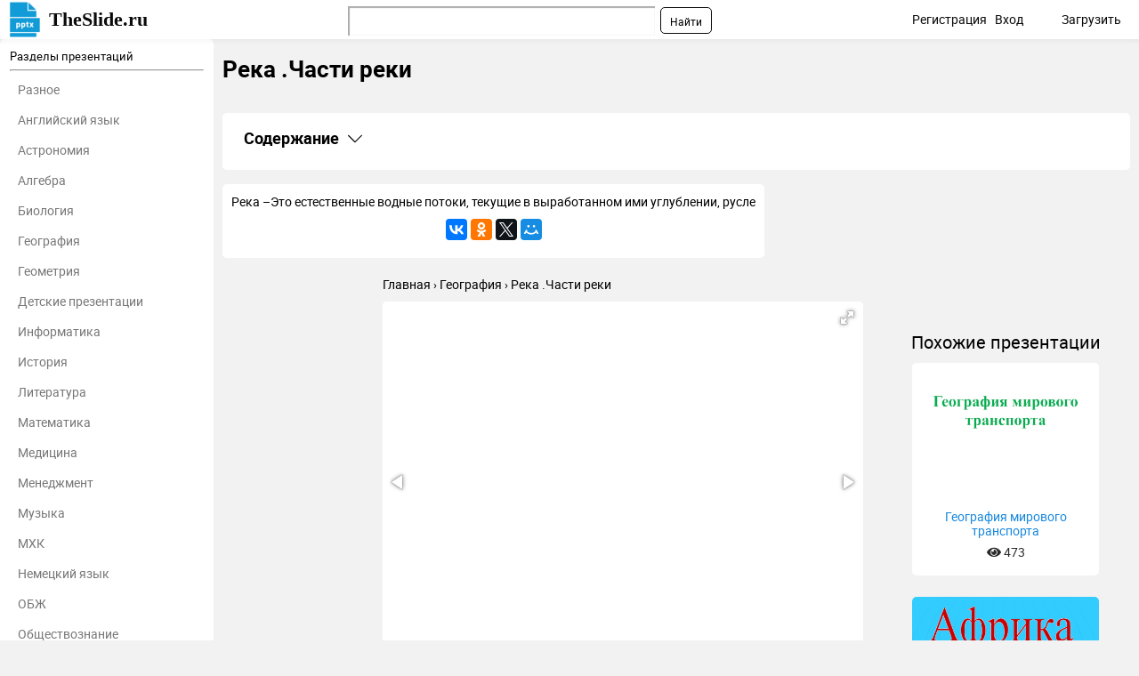

--- FILE ---
content_type: text/html; charset=utf-8
request_url: https://theslide.ru/geografiya/reka-chasti-reki
body_size: 8706
content:
<!DOCTYPE html>
<html lang="ru-ru" dir="ltr">
<head>
	<meta name="viewport" content="width=device-width, initial-scale=1.0" />
	<meta name="yandex-verification" content="128a2a759ecacccb" />

	<link rel="apple-touch-icon" sizes="57x57" href="/templates/presentation/images/favicon/apple-icon-57x57.png">
    <link rel="apple-touch-icon" sizes="60x60" href="/templates/presentation/images/favicon/apple-icon-60x60.png">
    <link rel="apple-touch-icon" sizes="72x72" href="/templates/presentation/images/favicon/apple-icon-72x72.png">
    <link rel="apple-touch-icon" sizes="76x76" href="/templates/presentation/images/favicon/apple-icon-76x76.png">
    <link rel="apple-touch-icon" sizes="114x114" href="/templates/presentation/images/favicon/apple-icon-114x114.png">
    <link rel="apple-touch-icon" sizes="120x120" href="/templates/presentation/images/favicon/apple-icon-120x120.png">
    <link rel="apple-touch-icon" sizes="144x144" href="/templates/presentation/images/favicon/apple-icon-144x144.png">
    <link rel="apple-touch-icon" sizes="152x152" href="/templates/presentation/images/favicon/apple-icon-152x152.png">
    <link rel="apple-touch-icon" sizes="180x180" href="/templates/presentation/images/favicon/apple-icon-180x180.png">
    <link rel="icon" type="image/png" sizes="192x192"  href="/templates/presentation/images/favicon/android-icon-192x192.png">
    <link rel="icon" type="image/png" sizes="32x32" href="/templates/presentation/images/favicon/favicon-32x32.png">
    <link rel="icon" type="image/png" sizes="96x96" href="/templates/presentation/images/favicon/favicon-96x96.png">
    <link rel="icon" type="image/png" sizes="16x16" href="/templates/presentation/images/favicon/favicon-16x16.png">
    <link rel="manifest" href="/templates/presentation/images/favicon/manifest.json">
    <meta name="msapplication-TileColor" content="#ffffff">
    <meta name="msapplication-TileImage" content="/templates/presentation/images/favicon/ms-icon-144x144.png">
    <meta name="theme-color" content="#ffffff">

	<!-- Yandex.RTB -->
	<script>window.yaContextCb=window.yaContextCb||[]</script>
	<script src="https://yandex.ru/ads/system/context.js" async></script>
	<!-- /Yandex.RTB -->

	<meta charset="utf-8" />
	<base href="https://theslide.ru/geografiya/reka-chasti-reki" />
	<meta name="keywords" content="Река .Части реки, География, презентация, доклад, проект, скачать презентацию на тему, PowerPoint, скачати презентацію, фон, шаблон, урок, класс" />
	<meta name="description" content="Река .Части реки - География, презентация, доклад, проект на тему" />
	<meta name="generator" content="Joomla! - Open Source Content Management" />
	<title>Река .Части реки презентация, доклад</title>
	<link href="/templates/presentation/favicon.ico" rel="shortcut icon" type="image/vnd.microsoft.icon" />
	<link href="/templates/presentation/css/style.css?ab4bd4fcd209cdb250e800f686f2b1c6" rel="stylesheet" />
	<meta property="og:title" content='Река .Части реки презентация, доклад'>
	<meta property="og:description" content='Река .Части реки - География, презентация, доклад, проект на тему'>
	<meta property="og:url" content='https://theslide.ru/geografiya/reka-chasti-reki'>
	<meta property="og:type" content='website'>
	<meta property="og:image" content='https://theslide.ru/img/thumbs/57ec1349642e52a196c203e989b1521e-200x.jpg'>
	<link rel="canonical" href="/geografiya/reka-chasti-reki">

</head>
<body>
	<!-- Yandex.Metrika counter -->
    <script type="text/javascript" >
    (function (d, w, c) {
    (w[c] = w[c] || []).push(function() {
    try {
    w.yaCounter48768281 = new Ya.Metrika2({
    id:48768281,
    clickmap:true,
    trackLinks:true,
    accurateTrackBounce:true,
    webvisor:true,
    trackHash:true
    });
    } catch(e) { }
    });

    var n = d.getElementsByTagName("script")[0],
    s = d.createElement("script"),
    f = function () { n.parentNode.insertBefore(s, n); };
    s.type = "text/javascript";
    s.async = true;
    s.src = "https://mc.yandex.ru/metrika/tag.js";

    if (w.opera == "[object Opera]") {
    d.addEventListener("DOMContentLoaded", f, false);
    } else { f(); }
    })(document, window, "yandex_metrika_callbacks2");
    </script>
    <noscript><div><img src="https://mc.yandex.ru/watch/48768281" style="position:absolute; left:-9999px;" alt="" /></div></noscript>
    <!-- /Yandex.Metrika counter -->
		<div>

<div class="custom"  >
	<!-- Yandex.RTB R-A-448123-9 -->
<div id="yandex_rtb_R-A-448123-9"></div>
<script>window.yaContextCb.push(()=>{
  Ya.Context.AdvManager.render({
    renderTo: 'yandex_rtb_R-A-448123-9',
    blockId: 'R-A-448123-9'
  })
})</script></div>
</div>

    <!--	<div id="system-message-container">
	</div>
-->
	<!-- <div id="system-message-container">
	</div>

	 -->
	<div class="cap">
		<div class="container">
    		<a class="logo" href="/">TheSlide.ru<sup></sup></a>
    		<a href="#" class="mobilemenu js_mobmenu"><i><i><i></i></i></i></a>
    		<ul class="other">
    			    			<li><a href="/profile/register" id="reg">Регистрация</a> <span class="tablethide">|</span></li>
    			<li><a href="/profile/login" id="auth">Вход</a></li>
    			        		<li  class="download"><a href="/profile/upload">Загрузить</a></li>
        	</ul>
        	
        	<div class="search"><div class="ya-site-form ya-site-form_inited_no" onclick="return {'action':'https://theslide.ru/yandex','arrow':false,'bg':'transparent','fontsize':12,'fg':'#000000','language':'ru','logo':'rb','publicname':'Поиск по TheSlide','suggest':true,'target':'_blank','tld':'ru','type':2,'usebigdictionary':false,'searchid':2320844,'input_fg':'#000000','input_bg':'#ffffff','input_fontStyle':'normal','input_fontWeight':'normal','input_placeholder':null,'input_placeholderColor':'#000000','input_borderColor':'#7f9db9'}"><form action="https://yandex.ru/search/site/" method="get" target="_blank" accept-charset="utf-8"><input type="hidden" name="searchid" value="2320844"/><input type="hidden" name="l10n" value="ru"/><input type="hidden" name="reqenc" value=""/><input type="search" name="text" value=""/><input type="submit" value="Найти"/></form></div><style type="text/css">.ya-page_js_yes .ya-site-form_inited_no { display: none; }</style><script type="text/javascript">(function(w,d,c){var s=d.createElement('script'),h=d.getElementsByTagName('script')[0],e=d.documentElement;if((' '+e.className+' ').indexOf(' ya-page_js_yes ')===-1){e.className+=' ya-page_js_yes';}s.type='text/javascript';s.async=true;s.charset='utf-8';s.src=(d.location.protocol==='https:'?'https:':'http:')+'//site.yandex.net/v2.0/js/all.js';h.parentNode.insertBefore(s,h);(w[c]||(w[c]=[])).push(function(){Ya.Site.Form.init()})})(window,document,'yandex_site_callbacks');</script></div>
    	</div>
	</div>
	<div class="container item main">
    	<div class="left">
		<div>
	<h3>Разделы презентаций</h3>
	<hr>
	<ul>
				<li><a href="/uncategorized">Разное</a></li>
				<li><a href="/angliyskiy-yazyk">Английский язык</a></li>
				<li><a href="/astronomiya">Астрономия</a></li>
				<li><a href="/algebra">Алгебра</a></li>
				<li><a href="/biologiya">Биология</a></li>
				<li><a href="/geografiya">География</a></li>
				<li><a href="/geometria">Геометрия</a></li>
				<li><a href="/detskie-prezentatsii">Детские презентации</a></li>
				<li><a href="/informatika">Информатика</a></li>
				<li><a href="/istoriya">История</a></li>
				<li><a href="/literatura">Литература</a></li>
				<li><a href="/matematika">Математика</a></li>
				<li><a href="/medetsina">Медицина</a></li>
				<li><a href="/menedzhment">Менеджмент</a></li>
				<li><a href="/muzyka">Музыка</a></li>
				<li><a href="/mhk">МХК</a></li>
				<li><a href="/nemetskiy-yazyk">Немецкий язык</a></li>
				<li><a href="/obzh">ОБЖ</a></li>
				<li><a href="/obshchestvoznanie">Обществознание </a></li>
				<li><a href="/okruzhayushchiy-mir">Окружающий мир </a></li>
				<li><a href="/pedagogika">Педагогика </a></li>
				<li><a href="/russkiy-yazyk">Русский язык</a></li>
				<li><a href="/tehnologiya">Технология</a></li>
				<li><a href="/fizika">Физика</a></li>
				<li><a href="/filosofiya">Философия</a></li>
				<li><a href="/himiya">Химия</a></li>
				<li><a href="/shablony-i-fony-prezentatsiy">Шаблоны, картинки для презентаций</a></li>
				<li><a href="/ekologiya">Экология</a></li>
				<li><a href="/ekonomika">Экономика</a></li>
				<li><a href="/yurisprudentsiya">Юриспруденция</a></li>
			</ul>
</div>	</div>
    <div class="right lay">
		<h1>Река .Части реки</h1>
				<div class="banners">
			

<div class="custom"  >
	<!-- Yandex.RTB R-A-448123-8 -->
<div id="yandex_rtb_R-A-448123-8"></div>
<script>window.yaContextCb.push(()=>{
  Ya.Context.AdvManager.render({
    renderTo: 'yandex_rtb_R-A-448123-8',
    blockId: 'R-A-448123-8'
  })
})</script></div>
		</div>
		        <div class="contents">
            <h2
                class="contents-heading js_claim"
                data-content=".contents-content"
                data-classactive="contents-heading_expand"
            >
                Содержание
            </h2>
            <div class="contents-content">
                <ul class="contents-list">
                                            <li class="contents-item">
                            <a href="#slide1" class="contents-link">
                                <span class="contents-number">1.</span>
                                <span class="contents-label">
                            Река .Части реки                        </span>
                            </a>
                        </li>
                                            <li class="contents-item">
                            <a href="#slide2" class="contents-link">
                                <span class="contents-number">2.</span>
                                <span class="contents-label">
                                                            Река –Это естественные водные потоки, текущие в выработанном ими углублении, русле                                                    </span>
                            </a>
                        </li>
                                            <li class="contents-item">
                            <a href="#slide3" class="contents-link">
                                <span class="contents-number">3.</span>
                                <span class="contents-label">
                                                            Исток - начало реки.Сверху - ряска,А ступишь                                                    </span>
                            </a>
                        </li>
                                            <li class="contents-item">
                            <a href="#slide4" class="contents-link">
                                <span class="contents-number">4.</span>
                                <span class="contents-label">
                                                            Устье – место, где река впадает в другую реку, в озеро или в море.                                                    </span>
                            </a>
                        </li>
                                            <li class="contents-item">
                            <a href="#slide5" class="contents-link">
                                <span class="contents-number">5.</span>
                                <span class="contents-label">
                                                            Прито́к — водоток, впадающий в более крупный водоток.                                                    </span>
                            </a>
                        </li>
                                            <li class="contents-item">
                            <a href="#slide6" class="contents-link">
                                <span class="contents-number">6.</span>
                                <span class="contents-label">
                                                            Слайд 6                                                    </span>
                            </a>
                        </li>
                                            <li class="contents-item">
                            <a href="#slide7" class="contents-link">
                                <span class="contents-number">7.</span>
                                <span class="contents-label">
                                                            123456                                                    </span>
                            </a>
                        </li>
                                        <li class="contents-item">
                        <a href="#download" class="contents-link">
                            <span class="contents-number">8.</span>
                            <span class="contents-label">Скачать презентанцию</span>
                        </a>
                    </li>
                </ul>
            </div>
        </div>
					<div class="textCnt">
				<div class="seo_text">
					Река –Это естественные водные потоки, текущие в выработанном ими углублении, русле					<script src="//yastatic.net/es5-shims/0.0.2/es5-shims.min.js"></script>
<script src="//yastatic.net/share2/share.js"></script>
<div class="ya-share2" data-services="collections,gplus,vkontakte,facebook,odnoklassniki,gplus,twitter,moimir" data-counter=""></div>				</div>
			</div>
		
        <div class="breadcrumbs">
        	<ul itemscope itemtype="http://schema.org/BreadcrumbList">
        		<li itemprop="itemListElement" itemscope itemtype="http://schema.org/ListItem">
        			<a itemprop="item" href="/">
        				<span itemprop="name">Главная</span>
        			</a>
        			<meta itemprop="position" content="1">
        		</li>
        		<li itemprop="itemListElement" itemscope itemtype="http://schema.org/ListItem">
        			<a itemprop="item" href="/geografiya">
        				<span itemprop="name">География</span>
        			</a>
        			<meta itemprop="position" content="2">
        		</li>
        		<li itemprop="itemListElement" itemscope itemtype="http://schema.org/ListItem">
        			<a itemprop="item">
        				<span itemprop="name">Река .Части реки</span>
        			</a>
        			<meta itemprop="position" content="3">
        		</li>
    		</ul>
    	</div>
		<div class="cntWrapper">
			<div class="adItemBlock adItemBlock-160">
				

<div class="custom"  >
	<!-- Yandex.RTB R-A-448123-6 -->
<div id="yandex_rtb_R-A-448123-6"></div>
<script>window.yaContextCb.push(()=>{
  Ya.Context.AdvManager.render({
    renderTo: 'yandex_rtb_R-A-448123-6',
    blockId: 'R-A-448123-6'
  })
})</script></div>
			</div>
			<div class="left">
				<div class="presentation js_autoheight" data-id="autoheight">
					<i class="js_play fas fa-play"></i>
					<div
						class="fotorama"
						data-ratio="4/3"
						data-arrows="true"
						data-nav="thumbs"
						data-allowfullscreen="true"
						data-keyboard="true"
						data-thumbwidth="100"
						data-loop="true"
						data-width="100%"
						data-maxwidth="100%"
					>
													<div data-thumb="/img/thumbs/57ec1349642e52a196c203e989b1521e-800x.jpg" style="height: 100%;">
								<embed
									class="pdfobject"
									src="/geografiya/reka-chasti-reki/pdf/1#toolbar=0&navpanes=0&scrollbar=0&view=Fit"
									type="application/pdf"
									style="overflow: auto; width: 100%; height: 100%;"
								>
							</div>
													<div data-thumb="/img/thumbs/0a775f947e49e5e119276ea27043c0d5-800x.jpg" style="height: 100%;">
								<embed
									class="pdfobject"
									src="/geografiya/reka-chasti-reki/pdf/2#toolbar=0&navpanes=0&scrollbar=0&view=Fit"
									type="application/pdf"
									style="overflow: auto; width: 100%; height: 100%;"
								>
							</div>
													<div data-thumb="/img/thumbs/9703942b277f89277916456aa38ef460-800x.jpg" style="height: 100%;">
								<embed
									class="pdfobject"
									src="/geografiya/reka-chasti-reki/pdf/3#toolbar=0&navpanes=0&scrollbar=0&view=Fit"
									type="application/pdf"
									style="overflow: auto; width: 100%; height: 100%;"
								>
							</div>
													<div data-thumb="/img/thumbs/63b05c9e8fe31251fdce3c9b0f4953c7-800x.jpg" style="height: 100%;">
								<embed
									class="pdfobject"
									src="/geografiya/reka-chasti-reki/pdf/4#toolbar=0&navpanes=0&scrollbar=0&view=Fit"
									type="application/pdf"
									style="overflow: auto; width: 100%; height: 100%;"
								>
							</div>
													<div data-thumb="/img/thumbs/66409bd3e2dea3fc58e7be029f5c22a2-800x.jpg" style="height: 100%;">
								<embed
									class="pdfobject"
									src="/geografiya/reka-chasti-reki/pdf/5#toolbar=0&navpanes=0&scrollbar=0&view=Fit"
									type="application/pdf"
									style="overflow: auto; width: 100%; height: 100%;"
								>
							</div>
													<div data-thumb="/img/thumbs/1e54c857e8fe4e3f86070ccc917a7828-800x.jpg" style="height: 100%;">
								<embed
									class="pdfobject"
									src="/geografiya/reka-chasti-reki/pdf/6#toolbar=0&navpanes=0&scrollbar=0&view=Fit"
									type="application/pdf"
									style="overflow: auto; width: 100%; height: 100%;"
								>
							</div>
													<div data-thumb="/img/thumbs/3c17ef4fb16e676aa887737c495cbbd5-800x.jpg" style="height: 100%;">
								<embed
									class="pdfobject"
									src="/geografiya/reka-chasti-reki/pdf/7#toolbar=0&navpanes=0&scrollbar=0&view=Fit"
									type="application/pdf"
									style="overflow: auto; width: 100%; height: 100%;"
								>
							</div>
											</div>
				</div>
				<div id="autoheight"></div>
				<div>
					

<div class="custom"  >
	<!-- Yandex.RTB R-A-448123-5 -->
<div id="yandex_rtb_R-A-448123-5"></div>
<script>window.yaContextCb.push(()=>{
  Ya.Context.AdvManager.render({
    renderTo: 'yandex_rtb_R-A-448123-5',
    blockId: 'R-A-448123-5'
  })
})</script></div>
				</div>
				<h2>Слайды и текст этой презентации</h2>
				<div class="list-desc">
											<div class="descrip" id="slide1">
                            <h2><a href="/img/thumbs/57ec1349642e52a196c203e989b1521e-800x.jpg" target="_blank">Слайд 1</a></h2>
                            							<div class="image">
								<a href="/img/thumbs/57ec1349642e52a196c203e989b1521e-800x.jpg" class="js_fancybox" data-fancybox="slides" data-caption=""><img src="/img/thumbs/57ec1349642e52a196c203e989b1521e-800x.jpg" title="Презентация на тему" alt=""></a>
							</div>
							

<div class="custom"  >
	<!-- Yandex.RTB R-A-448123-3 -->
<div id="yandex_rtb_R-A-448123-3"></div>
<script>window.yaContextCb.push(()=>{
  Ya.Context.AdvManager.render({
    renderTo: 'yandex_rtb_R-A-448123-3',
    blockId: 'R-A-448123-3'
  })
})</script></div>
							<hr>
						</div>
											<div class="descrip" id="slide2">
                            <h2><a href="/img/thumbs/0a775f947e49e5e119276ea27043c0d5-800x.jpg" target="_blank">Слайд 2</a>Река –Это <br> естественные водные потоки, текущие в выработанном ими</h2>
                                                            <div class="text">
                                    <h3>углублении, русле<br></h3>
                                                                    </div>
                            							<div class="image">
								<a href="/img/thumbs/0a775f947e49e5e119276ea27043c0d5-800x.jpg" class="js_fancybox" data-fancybox="slides" data-caption="Река –Это  естественные водные потоки, текущие в выработанном ими углублении, русле"><img src="/img/thumbs/0a775f947e49e5e119276ea27043c0d5-800x.jpg" title="Река .Части реки Река –Это естественные водные потоки, текущие в выработанном ими углублении, русле" alt="Река –Это естественные водные потоки, текущие в выработанном ими углублении, русле"></a>
							</div>
														<hr>
						</div>
											<div class="descrip" id="slide3">
                            <h2><a href="/img/thumbs/9703942b277f89277916456aa38ef460-800x.jpg" target="_blank">Слайд 3</a>Исток - начало реки.<br>Сверху - ряска,<br>А ступишь - вязко.<br>Стоит корыто<br>Полно</h2>
                                                            <div class="text">
                                    <h3>воды налито.<br>Кто напоит нас с тобой<br>Чистой ключевой водой?<br>Он из-под земли</h3>
                                    возник.<br>Весело журчит..<br><p>Засиделись мы в низинах?<br>Можно вспомнить о вершинах!<br>До чего же он велик,<br>В белой шапке горный пик.<br>                                </div>
                            							<div class="image">
								<a href="/img/thumbs/9703942b277f89277916456aa38ef460-800x.jpg" class="js_fancybox" data-fancybox="slides" data-caption="Исток - начало реки.Сверху - ряска,А ступишь - вязко.Стоит корытоПолно воды налито.Кто напоит нас с тобойЧистой ключевой водой?Он из-под земли возник.Весело журчит..Засиделись мы в низинах?Можно вспомнить о вершинах!До чего же он велик,В белой шапке горный пик."><img src="/img/thumbs/9703942b277f89277916456aa38ef460-800x.jpg" title="Река .Части реки Исток - начало реки.Сверху - ряска,А ступишь - вязко.Стоит корытоПолно воды" alt="Исток - начало реки.Сверху - ряска,А ступишь - вязко.Стоит корытоПолно воды налито.Кто напоит нас с тобойЧистой ключевой"></a>
							</div>
														<hr>
						</div>
											<div class="descrip" id="slide4">
                            <h2><a href="/img/thumbs/63b05c9e8fe31251fdce3c9b0f4953c7-800x.jpg" target="_blank">Слайд 4</a>Устье – место, где река впадает в другую реку, в</h2>
                                                            <div class="text">
                                    <h3>озеро или в море.

<br></h3>
                                                                    </div>
                            							<div class="image">
								<a href="/img/thumbs/63b05c9e8fe31251fdce3c9b0f4953c7-800x.jpg" class="js_fancybox" data-fancybox="slides" data-caption="Устье – место, где река впадает в другую реку, в озеро или в море.  "><img src="/img/thumbs/63b05c9e8fe31251fdce3c9b0f4953c7-800x.jpg" title="Река .Части реки Устье – место, где река впадает в другую реку, в озеро или в море." alt="Устье – место, где река впадает в другую реку, в озеро или в море."></a>
							</div>
														<hr>
						</div>
											<div class="descrip" id="slide5">
                            <h2><a href="/img/thumbs/66409bd3e2dea3fc58e7be029f5c22a2-800x.jpg" target="_blank">Слайд 5</a>Прито́к — водоток, впадающий в более крупный водоток.<br></h2>
                            							<div class="image">
								<a href="/img/thumbs/66409bd3e2dea3fc58e7be029f5c22a2-800x.jpg" class="js_fancybox" data-fancybox="slides" data-caption="Прито́к — водоток, впадающий в более крупный водоток."><img src="/img/thumbs/66409bd3e2dea3fc58e7be029f5c22a2-800x.jpg" title="Река .Части реки Прито́к — водоток, впадающий в более крупный водоток." alt="Прито́к — водоток, впадающий в более крупный водоток."></a>
							</div>
														<hr>
						</div>
											<div class="descrip" id="slide6">
                            <h2><a href="/img/thumbs/1e54c857e8fe4e3f86070ccc917a7828-800x.jpg" target="_blank">Слайд 6</a></h2>
                            							<div class="image">
								<a href="/img/thumbs/1e54c857e8fe4e3f86070ccc917a7828-800x.jpg" class="js_fancybox" data-fancybox="slides" data-caption=""><img src="/img/thumbs/1e54c857e8fe4e3f86070ccc917a7828-800x.jpg" title="Река .Части реки " alt=""></a>
							</div>
														<hr>
						</div>
											<div class="descrip" id="slide7">
                            <h2><a href="/img/thumbs/3c17ef4fb16e676aa887737c495cbbd5-800x.jpg" target="_blank">Слайд 7</a>1<br>2<br>3<br>4<br>5<br>6<br></h2>
                            							<div class="image">
								<a href="/img/thumbs/3c17ef4fb16e676aa887737c495cbbd5-800x.jpg" class="js_fancybox" data-fancybox="slides" data-caption="123456"><img src="/img/thumbs/3c17ef4fb16e676aa887737c495cbbd5-800x.jpg" title="Река .Части реки 123456" alt="123456"></a>
							</div>
														<hr>
						</div>
									</div>
				

<div class="custom"  >
	<!-- Yandex.RTB R-A-448123-10 -->
<div id="yandex_rtb_R-A-448123-10"></div>
<script type="text/javascript">
    (function(w, d, n, s, t) {
        w[n] = w[n] || [];
        w[n].push(function() {
            Ya.Context.AdvManager.render({
                blockId: "R-A-448123-10",
                renderTo: "yandex_rtb_R-A-448123-10",
                async: true
            });
        });
        t = d.getElementsByTagName("script")[0];
        s = d.createElement("script");
        s.type = "text/javascript";
        s.src = "//an.yandex.ru/system/context.js";
        s.async = true;
        t.parentNode.insertBefore(s, t);
    })(this, this.document, "yandexContextAsyncCallbacks");
</script></div>
				<div class="url" id="download"><a href="/geografiya/reka-chasti-reki/download">Скачать презентацию</a></div>
									<div class="cloud">
						<span><i class="fas fa-tags"></i>Теги</span>
						<div class="tags">
							<ul>
																	<li><a href="/tag/река"><i class="fas fa-hashtag"></i>река</a></li>
																	<li><a href="/tag/части"><i class="fas fa-hashtag"></i>части</a></li>
																	<li><a href="/tag/реки"><i class="fas fa-hashtag"></i>реки</a></li>
															</ul>
						</div>
					</div>
							</div>
			<div class="right">
				<div class="banners">
				

<div class="custom"  >
	<!-- Yandex.RTB R-A-448123-2 -->
<div id="yandex_rtb_R-A-448123-2"></div>
<script type="text/javascript">
    (function(w, d, n, s, t) {
        w[n] = w[n] || [];
        w[n].push(function() {
            Ya.Context.AdvManager.render({
                blockId: "R-A-448123-2",
                renderTo: "yandex_rtb_R-A-448123-2",
                async: true
            });
        });
        t = d.getElementsByTagName("script")[0];
        s = d.createElement("script");
        s.type = "text/javascript";
        s.src = "//an.yandex.ru/system/context.js";
        s.async = true;
        t.parentNode.insertBefore(s, t);
    })(this, this.document, "yandexContextAsyncCallbacks");
</script></div>
				</div>
				<div class="list related">
					<h2>Похожие презентации</h2>
											<div class="wrapper">
							<a href="/geografiya/geografiya-mirovogo-transporta-1">
								<img src="/img/thumbs/8d0128496191cee0af0c3ca1b5c39793-800x.jpg" alt="География мирового транспорта">
								<span class="desc">
            				<span>География мирового транспорта</span>
            				<span class="views"><i class="fa fa-eye" aria-hidden="true"></i> 473</span>
            			</span>
							</a>
						</div>
																	<div class="wrapper">
							<a href="/geografiya/afrika-22">
								<img src="/img/thumbs/18cbf4a64870a0ca94b9bdc32fa2d06f-800x.jpg" alt="Африка">
								<span class="desc">
            				<span>Африка</span>
            				<span class="views"><i class="fa fa-eye" aria-hidden="true"></i> 408</span>
            			</span>
							</a>
						</div>
						

<div class="custom"  >
	<!-- Yandex.RTB R-A-448123-12 -->
<script>window.yaContextCb.push(()=>{
  Ya.Context.AdvManager.render({
    type: 'fullscreen',
    blockId: 'R-A-448123-12'
  })
})</script></div>
											<div class="wrapper">
							<a href="/geografiya/prezentatsiya-po-geografii-tema-vulkany">
								<img src="/img/thumbs/0997fd2932b31108e4a0faf38b51776b-800x.jpg" alt="Презентация по географии. Тема: Вулканы.">
								<span class="desc">
            				<span>Презентация по географии. Тема: Вулканы.</span>
            				<span class="views"><i class="fa fa-eye" aria-hidden="true"></i> 348</span>
            			</span>
							</a>
						</div>
																	<div class="wrapper">
							<a href="/geografiya/geografiya-naseleniya-mira-2">
								<img src="/img/thumbs/dc185fb9917a82d685749a087d879e9e-800x.jpg" alt="География населения мира">
								<span class="desc">
            				<span>География населения мира</span>
            				<span class="views"><i class="fa fa-eye" aria-hidden="true"></i> 450</span>
            			</span>
							</a>
						</div>
																	<div class="wrapper">
							<a href="/geografiya/podgotovka-k-oge-po-geografi-trenirovochnye">
								<img src="/img/thumbs/27152b128aada8c68f628901b0b9424b-800x.jpg" alt="Подготовка к ОГЭ по географи. Тренировочные задания">
								<span class="desc">
            				<span>Подготовка к ОГЭ по географи. Тренировочные задания</span>
            				<span class="views"><i class="fa fa-eye" aria-hidden="true"></i> 431</span>
            			</span>
							</a>
						</div>
																	<div class="wrapper">
							<a href="/geografiya/italiya-21">
								<img src="/img/thumbs/3562d54322b669a4ab4c654e38f8aec0-800x.jpg" alt="Италия">
								<span class="desc">
            				<span>Италия</span>
            				<span class="views"><i class="fa fa-eye" aria-hidden="true"></i> 392</span>
            			</span>
							</a>
						</div>
																	<div class="wrapper">
							<a href="/geografiya/david-livingston-1">
								<img src="/img/thumbs/b6fc73eb43f28d21f65bf76728d31f23-800x.jpg" alt="Давид Ливингстон">
								<span class="desc">
            				<span>Давид Ливингстон</span>
            				<span class="views"><i class="fa fa-eye" aria-hidden="true"></i> 735</span>
            			</span>
							</a>
						</div>
																	<div class="wrapper">
							<a href="/geografiya/obshchaya-harakteristika-evropeyskoy-rossii-9-klass">
								<img src="/img/thumbs/75495462e3c2d2b02d055715f5a59e41-800x.jpg" alt="Общая характеристика Европейской России 9 класс">
								<span class="desc">
            				<span>Общая характеристика Европейской России 9 класс</span>
            				<span class="views"><i class="fa fa-eye" aria-hidden="true"></i> 461</span>
            			</span>
							</a>
						</div>
																	<div class="wrapper">
							<a href="/geografiya/gosudarstvennye-prirodnye-zapovedniki-rossii">
								<img src="/img/thumbs/65e5fc9bc9638c9ef304ba370325127e-800x.jpg" alt="Государственные природные заповедники России">
								<span class="desc">
            				<span>Государственные природные заповедники России</span>
            				<span class="views"><i class="fa fa-eye" aria-hidden="true"></i> 534</span>
            			</span>
							</a>
						</div>
																	<div class="wrapper">
							<a href="/geografiya/sankt-peterburg-9-klass-1">
								<img src="/img/thumbs/93744d0b28131b1a22afbdc244b74e1d-800x.jpg" alt="Санкт-Петербург (9 класс)">
								<span class="desc">
            				<span>Санкт-Петербург (9 класс)</span>
            				<span class="views"><i class="fa fa-eye" aria-hidden="true"></i> 699</span>
            			</span>
							</a>
						</div>
																	<div class="wrapper">
							<a href="/geografiya/unikalnost-materika-avstraliya">
								<img src="/img/thumbs/bb79a20199ea5fc947301161dd2f71bd-800x.jpg" alt="Уникальность материка Австралия">
								<span class="desc">
            				<span>Уникальность материка Австралия</span>
            				<span class="views"><i class="fa fa-eye" aria-hidden="true"></i> 755</span>
            			</span>
							</a>
						</div>
																	<div class="wrapper">
							<a href="/geografiya/grazhdanskaya-voyna-v-rossii-1924">
								<img src="/img/thumbs/89e6bce1e4a5831b6b520315ab4f9fe7-800x.jpg" alt="Гражданская война в России">
								<span class="desc">
            				<span>Гражданская война в России</span>
            				<span class="views"><i class="fa fa-eye" aria-hidden="true"></i> 506</span>
            			</span>
							</a>
						</div>
																	<div class="wrapper">
							<a href="/geografiya/geograficheskie-koordinaty-ur4">
								<img src="/img/thumbs/b0ab68903f567fb4264ce7e901dcd845-800x.jpg" alt="Географические координаты ур4">
								<span class="desc">
            				<span>Географические координаты ур4</span>
            				<span class="views"><i class="fa fa-eye" aria-hidden="true"></i> 740</span>
            			</span>
							</a>
						</div>
																	<div class="wrapper">
							<a href="/geografiya/rastitelnost-savann-afriki">
								<img src="/img/thumbs/ab5e38712db7621624eae149ac514a22-800x.jpg" alt="Растительность саванн Африки">
								<span class="desc">
            				<span>Растительность саванн Африки</span>
            				<span class="views"><i class="fa fa-eye" aria-hidden="true"></i> 545</span>
            			</span>
							</a>
						</div>
																	<div class="wrapper">
							<a href="/geografiya/atmosfera-23">
								<img src="/img/thumbs/3cd61692c24b2142d768605198c75db0-800x.jpg" alt="Атмосфера">
								<span class="desc">
            				<span>Атмосфера</span>
            				<span class="views"><i class="fa fa-eye" aria-hidden="true"></i> 403</span>
            			</span>
							</a>
						</div>
																	<div class="wrapper">
							<a href="/geografiya/osnovnye-vidy-transporta-">
								<img src="/img/thumbs/a76056b559e9c9b323967778b76900be-800x.jpg" alt="Основные виды транспорта ">
								<span class="desc">
            				<span>Основные виды транспорта </span>
            				<span class="views"><i class="fa fa-eye" aria-hidden="true"></i> 393</span>
            			</span>
							</a>
						</div>
																	<div class="wrapper">
							<a href="/geografiya/voda-samoe-udivitelnoe-veshchestvo-na-zemle">
								<img src="/img/thumbs/f07c3d2bd8e519d68200303f06b06f52-800x.jpg" alt="Вода - самое удивительное вещество на Земле">
								<span class="desc">
            				<span>Вода - самое удивительное вещество на Земле</span>
            				<span class="views"><i class="fa fa-eye" aria-hidden="true"></i> 723</span>
            			</span>
							</a>
						</div>
																	<div class="wrapper">
							<a href="/geografiya/kulturnye-pamyatniki-tsentralnogo-chernozema">
								<img src="/img/thumbs/fb7e453f08b766af4f13807c154cb039-800x.jpg" alt="Культурные памятники Центрального Чернозема">
								<span class="desc">
            				<span>Культурные памятники Центрального Чернозема</span>
            				<span class="views"><i class="fa fa-eye" aria-hidden="true"></i> 414</span>
            			</span>
							</a>
						</div>
																	<div class="wrapper">
							<a href="/geografiya/morya-kak-krupnye-prirodnye-kompleksy-8">
								<img src="/img/thumbs/a7654272a77f49457bee6dc7129639b6-800x.jpg" alt="Моря как крупные природные комплексы 8 класс">
								<span class="desc">
            				<span>Моря как крупные природные комплексы 8 класс</span>
            				<span class="views"><i class="fa fa-eye" aria-hidden="true"></i> 655</span>
            			</span>
							</a>
						</div>
																	<div class="wrapper">
							<a href="/geografiya/ural-8">
								<img src="/img/thumbs/da6b8e37fbc86ed0f7a47dd0f25cdb5e-800x.jpg" alt="Урал">
								<span class="desc">
            				<span>Урал</span>
            				<span class="views"><i class="fa fa-eye" aria-hidden="true"></i> 563</span>
            			</span>
							</a>
						</div>
																<div class="clear"></div>
				</div>
			</div>
		</div>
	</div>
</div>

	<div class="container bottom">
		<div>
            <div class="call_back">
                <h4><i class="fas fa-bullhorn"></i>Обратная связь</h4>
				<p>Если не удалось найти и скачать доклад-презентацию, Вы можете заказать его на нашем сайте. Мы постараемся найти нужный Вам материал и отправим по электронной почте. Не стесняйтесь обращаться к нам, если у вас возникли вопросы или пожелания:</p>
<p>Email: <a href="#" class="js_hidden_email" data-address="abusetheslide" data-domain="ya.ru">Нажмите что бы посмотреть</a>&nbsp;</p>            </div>
            <div class="links">
				            </div>
            <div class="whatis">
                <h4><i class="fa fa-info text-red"></i>Что такое TheSlide.ru?</h4>
                <p>Это сайт презентации, докладов, проектов в PowerPoint. Здесь удобно&nbsp; хранить и делиться своими презентациями с другими пользователями.</p>
<hr />
<p><a href="/privacy">Для правообладателей</a></p>

<a href="https://metrika.yandex.ru/stat/?id=48768281&amp;from=informer" target="_blank" rel="nofollow"><img src="https://informer.yandex.ru/informer/48768281/3_1_FFFFFFFF_EFEFEFFF_0_pageviews" style="width:88px; height:31px; border:0;" alt="Яндекс.Метрика" title="Яндекс.Метрика: данные за сегодня (просмотры, визиты и уникальные посетители)" class="ym-advanced-informer" data-cid="48768281" data-lang="ru" /></a>
				<!--LiveInternet counter-->
				<script type="text/javascript">
					document.write("<a href='//www.liveinternet.ru/click' "+
						"target=_blank><img src='//counter.yadro.ru/hit?t16.2;r"+
						escape(document.referrer)+((typeof(screen)=="undefined")?"":
							";s"+screen.width+"*"+screen.height+"*"+(screen.colorDepth?
							screen.colorDepth:screen.pixelDepth))+";u"+escape(document.URL)+
						";h"+escape(document.title.substring(0,150))+";"+Math.random()+
						"' alt='' title='LiveInternet: показано число просмотров за 24"+
						" часа, посетителей за 24 часа и за сегодня' "+
						"border='0' width='88' height='31'><\/a>")
				</script>
				<!--/LiveInternet-->
            </div>
            <div class="clear"></div>
		</div>
	</div>
	<script src="/templates/presentation/js/script.js?2f7a446f4c1827ed407306caac7b976b"></script>
</body>
</html>


--- FILE ---
content_type: application/javascript; charset=UTF-8
request_url: https://theslide.ru/templates/presentation/js/script.js?2f7a446f4c1827ed407306caac7b976b
body_size: 95082
content:
function reload_stats_table(){$(".js_stats").each(function(){$(this).find("input").change(function(){$(this).closest("tr").addClass("loading"),$.ajax({type:"POST",url:"",data:{task:"save",name:$(this).val(),id:$(this).attr("data-id"),place:"stats"},context:$(this)[0],success:function success(msg){eval(msg),$(this).closest("tr").removeClass("loading")}})}).keyup(function(){$(this).stop().clearQueue().animate({opacity:1},1e3,function(){$(this).change()})}),$(this).find("select").change(function(){$(this).closest("tr").addClass("loading"),$.ajax({type:"POST",url:"",data:{task:"save",categories_id:$(this).val(),id:$(this).attr("data-id")},context:$(this)[0],success:function success(msg){eval(msg),$(this).closest("tr").removeClass("loading")}})})})}function form_validate(){$("form.validate").each(function(){$(this).validate({submitHandler:function(t){return!0},rules:{phone:{phonerequire:!0},email:{validateidnemail:!0},password2:{validatepassword2:!0}}})})}function getBodyScrollTop(){return self.pageYOffset||document.documentElement&&document.documentElement.scrollTop||document.body&&document.body.scrollTop}function getBodyScrollLeft(){return self.pageXOffset||document.documentElement&&document.documentElement.scrollLeft||document.body&&document.body.scrollLeft}function reload_stats_table(){$(".js_stats").each(function(){$(this).find("input").change(function(){$(this).closest("tr").addClass("loading"),$.ajax({type:"POST",url:"",data:{task:"save",name:$(this).val(),id:$(this).attr("data-id"),place:"stats"},context:$(this)[0],success:function success(msg){eval(msg),$(this).closest("tr").removeClass("loading")}})}).keyup(function(){$(this).stop().clearQueue().animate({opacity:1},1e3,function(){$(this).change()})}),$(this).find("select").change(function(){$(this).closest("tr").addClass("loading"),$.ajax({type:"POST",url:"",data:{task:"save",categories_id:$(this).val(),id:$(this).attr("data-id")},context:$(this)[0],success:function success(msg){eval(msg),$(this).closest("tr").removeClass("loading")}})})})}function form_validate(){$("form.validate").each(function(){$(this).validate({submitHandler:function(t){return!0},rules:{phone:{phonerequire:!0},email:{validateidnemail:!0},password2:{validatepassword2:!0}}})})}function getBodyScrollTop(){return self.pageYOffset||document.documentElement&&document.documentElement.scrollTop||document.body&&document.body.scrollTop}function getBodyScrollLeft(){return self.pageXOffset||document.documentElement&&document.documentElement.scrollLeft||document.body&&document.body.scrollLeft}!function(t,e){"use strict";"object"==typeof module&&"object"==typeof module.exports?module.exports=t.document?e(t,!0):function(t){if(t.document)return e(t);throw new Error("jQuery requires a window with a document")}:e(t)}("undefined"!=typeof window?window:this,function(w,F){"use strict";var t=[],$=w.document,O=Object.getPrototypeOf,a=t.slice,N=t.concat,I=t.push,o=t.indexOf,n={},R=n.toString,H=n.hasOwnProperty,z=H.toString,B=z.call(Object),m={};function W(t,e){var n=(e=e||$).createElement("script");n.text=t,e.head.appendChild(n).parentNode.removeChild(n)}function U(t,e){return e.toUpperCase()}var e="3.2.1",C=function(t,e){return new C.fn.init(t,e)},X=/^[\s\uFEFF\xA0]+|[\s\uFEFF\xA0]+$/g,Y=/^-ms-/,G=/-([a-z])/g;function V(t){var e=!!t&&"length"in t&&t.length,n=C.type(t);return"function"!==n&&!C.isWindow(t)&&("array"===n||0===e||"number"==typeof e&&0<e&&e-1 in t)}function i(t,e,n){for(var i=[],o=void 0!==n;(t=t[e])&&9!==t.nodeType;)if(1===t.nodeType){if(o&&C(t).is(n))break;i.push(t)}return i}function Z(t,e){for(var n=[];t;t=t.nextSibling)1===t.nodeType&&t!==e&&n.push(t);return n}C.fn=C.prototype={jquery:e,constructor:C,length:0,toArray:function(){return a.call(this)},get:function(t){return null==t?a.call(this):t<0?this[t+this.length]:this[t]},pushStack:function(t){return(t=C.merge(this.constructor(),t)).prevObject=this,t},each:function(t){return C.each(this,t)},map:function(n){return this.pushStack(C.map(this,function(t,e){return n.call(t,e,t)}))},slice:function(){return this.pushStack(a.apply(this,arguments))},first:function(){return this.eq(0)},last:function(){return this.eq(-1)},eq:function(t){var e=this.length,t=+t+(t<0?e:0);return this.pushStack(0<=t&&t<e?[this[t]]:[])},end:function(){return this.prevObject||this.constructor()},push:I,sort:t.sort,splice:t.splice},C.extend=C.fn.extend=function(){var t,e,n,i,o,r=arguments[0]||{},s=1,a=arguments.length,l=!1;for("boolean"==typeof r&&(l=r,r=arguments[s]||{},s++),"object"==typeof r||C.isFunction(r)||(r={}),s===a&&(r=this,s--);s<a;s++)if(null!=(t=arguments[s]))for(e in t)o=r[e],n=t[e],r!==n&&(l&&n&&(C.isPlainObject(n)||(i=Array.isArray(n)))?(o=i?(i=!1,o&&Array.isArray(o)?o:[]):o&&C.isPlainObject(o)?o:{},r[e]=C.extend(l,o,n)):void 0!==n&&(r[e]=n));return r},C.extend({expando:"jQuery"+(e+Math.random()).replace(/\D/g,""),isReady:!0,error:function(t){throw new Error(t)},noop:function(){},isFunction:function(t){return"function"===C.type(t)},isWindow:function(t){return null!=t&&t===t.window},isNumeric:function(t){var e=C.type(t);return("number"===e||"string"===e)&&!isNaN(t-parseFloat(t))},isPlainObject:function(t){return!(!t||"[object Object]"!==R.call(t)||(t=O(t))&&("function"!=typeof(t=H.call(t,"constructor")&&t.constructor)||z.call(t)!==B))},isEmptyObject:function(t){for(var e in t)return!1;return!0},type:function(t){return null==t?t+"":"object"==typeof t||"function"==typeof t?n[R.call(t)]||"object":typeof t},globalEval:function(t){W(t)},camelCase:function(t){return t.replace(Y,"ms-").replace(G,U)},each:function(t,e){var n,i=0;if(V(t))for(n=t.length;i<n&&!1!==e.call(t[i],i,t[i]);i++);else for(i in t)if(!1===e.call(t[i],i,t[i]))break;return t},trim:function(t){return null==t?"":(t+"").replace(X,"")},makeArray:function(t,e){return e=e||[],null!=t&&(V(Object(t))?C.merge(e,"string"==typeof t?[t]:t):I.call(e,t)),e},inArray:function(t,e,n){return null==e?-1:o.call(e,t,n)},merge:function(t,e){for(var n=+e.length,i=0,o=t.length;i<n;i++)t[o++]=e[i];return t.length=o,t},grep:function(t,e,n){for(var i=[],o=0,r=t.length,s=!n;o<r;o++)!e(t[o],o)!=s&&i.push(t[o]);return i},map:function(t,e,n){var i,o,r=0,s=[];if(V(t))for(i=t.length;r<i;r++)null!=(o=e(t[r],r,n))&&s.push(o);else for(r in t)o=e(t[r],r,n),null!=o&&s.push(o);return N.apply([],s)},guid:1,proxy:function(t,e){var n,i;if("string"==typeof e&&(i=t[e],e=t,t=i),C.isFunction(t))return n=a.call(arguments,2),(i=function(){return t.apply(e||this,n.concat(a.call(arguments)))}).guid=t.guid=t.guid||C.guid++,i},now:Date.now,support:m}),"function"==typeof Symbol&&(C.fn[Symbol.iterator]=t[Symbol.iterator]),C.each("Boolean Number String Function Array Date RegExp Object Error Symbol".split(" "),function(t,e){n["[object "+e+"]"]=e.toLowerCase()});var e=function(F){function d(t,e,n){var i="0x"+e-65536;return i!=i||n?e:i<0?String.fromCharCode(65536+i):String.fromCharCode(i>>10|55296,1023&i|56320)}function O(t,e){return e?"\0"===t?"�":t.slice(0,-1)+"\\"+t.charCodeAt(t.length-1).toString(16)+" ":"\\"+t}function N(){C()}function x(t,e){for(var n=0,i=t.length;n<i;n++)if(t[n]===e)return n;return-1}var t,p,w,r,I,f,R,H,$,l,c,C,_,n,S,m,i,o,g,T="sizzle"+ +new Date,v=F.document,k=0,z=0,B=dt(),W=dt(),E=dt(),U=function(t,e){return t===e&&(c=!0),0},X={}.hasOwnProperty,e=[],Y=e.pop,G=e.push,A=e.push,V=e.slice,Z="checked|selected|async|autofocus|autoplay|controls|defer|disabled|hidden|ismap|loop|multiple|open|readonly|required|scoped",s="[\\x20\\t\\r\\n\\f]",a="(?:\\\\.|[\\w-]|[^\0-\\xa0])+",Q="\\["+s+"*("+a+")(?:"+s+"*([*^$|!~]?=)"+s+"*(?:'((?:\\\\.|[^\\\\'])*)'|\"((?:\\\\.|[^\\\\\"])*)\"|("+a+"))|)"+s+"*\\]",K=":("+a+")(?:\\((('((?:\\\\.|[^\\\\'])*)'|\"((?:\\\\.|[^\\\\\"])*)\")|((?:\\\\.|[^\\\\()[\\]]|"+Q+")*)|.*)\\)|)",J=new RegExp(s+"+","g"),j=new RegExp("^"+s+"+|((?:^|[^\\\\])(?:\\\\.)*)"+s+"+$","g"),tt=new RegExp("^"+s+"*,"+s+"*"),et=new RegExp("^"+s+"*([>+~]|"+s+")"+s+"*"),nt=new RegExp("="+s+"*([^\\]'\"]*?)"+s+"*\\]","g"),it=new RegExp(K),ot=new RegExp("^"+a+"$"),h={ID:new RegExp("^#("+a+")"),CLASS:new RegExp("^\\.("+a+")"),TAG:new RegExp("^("+a+"|[*])"),ATTR:new RegExp("^"+Q),PSEUDO:new RegExp("^"+K),CHILD:new RegExp("^:(only|first|last|nth|nth-last)-(child|of-type)(?:\\("+s+"*(even|odd|(([+-]|)(\\d*)n|)"+s+"*(?:([+-]|)"+s+"*(\\d+)|))"+s+"*\\)|)","i"),bool:new RegExp("^(?:"+Z+")$","i"),needsContext:new RegExp("^"+s+"*[>+~]|:(even|odd|eq|gt|lt|nth|first|last)(?:\\("+s+"*((?:-\\d)?\\d*)"+s+"*\\)|)(?=[^-]|$)","i")},rt=/^(?:input|select|textarea|button)$/i,st=/^h\d$/i,u=/^[^{]+\{\s*\[native \w/,at=/^(?:#([\w-]+)|(\w+)|\.([\w-]+))$/,lt=/[+~]/,y=new RegExp("\\\\([\\da-f]{1,6}"+s+"?|("+s+")|.)","ig"),ct=/([\0-\x1f\x7f]|^-?\d)|^-$|[^\0-\x1f\x7f-\uFFFF\w-]/g,ut=q(function(t){return!0===t.disabled&&("form"in t||"label"in t)},{dir:"parentNode",next:"legend"});try{A.apply(e=V.call(v.childNodes),v.childNodes),e[v.childNodes.length].nodeType}catch(t){A={apply:e.length?function(t,e){G.apply(t,V.call(e))}:function(t,e){for(var n=t.length,i=0;t[n++]=e[i++];);t.length=n-1}}}function P(t,e,n,i){var o,r,s,a,l,c,u,d=e&&e.ownerDocument,h=e?e.nodeType:9;if(n=n||[],"string"!=typeof t||!t||1!==h&&9!==h&&11!==h)return n;if(!i&&((e?e.ownerDocument||e:v)!==_&&C(e),e=e||_,S)){if(11!==h&&(l=at.exec(t)))if(o=l[1]){if(9===h){if(!(s=e.getElementById(o)))return n;if(s.id===o)return n.push(s),n}else if(d&&(s=d.getElementById(o))&&g(e,s)&&s.id===o)return n.push(s),n}else{if(l[2])return A.apply(n,e.getElementsByTagName(t)),n;if((o=l[3])&&p.getElementsByClassName&&e.getElementsByClassName)return A.apply(n,e.getElementsByClassName(o)),n}if(p.qsa&&!E[t+" "]&&(!m||!m.test(t))){if(1!==h)d=e,u=t;else if("object"!==e.nodeName.toLowerCase()){for((a=e.getAttribute("id"))?a=a.replace(ct,O):e.setAttribute("id",a=T),r=(c=f(t)).length;r--;)c[r]="#"+a+" "+M(c[r]);u=c.join(","),d=lt.test(t)&&mt(e.parentNode)||e}if(u)try{return A.apply(n,d.querySelectorAll(u)),n}catch(t){}finally{a===T&&e.removeAttribute("id")}}}return H(t.replace(j,"$1"),e,n,i)}function dt(){var n=[];function i(t,e){return n.push(t+" ")>w.cacheLength&&delete i[n.shift()],i[t+" "]=e}return i}function L(t){return t[T]=!0,t}function b(t){var e=_.createElement("fieldset");try{return!!t(e)}catch(t){return!1}finally{e.parentNode&&e.parentNode.removeChild(e)}}function ht(t,e){for(var n=t.split("|"),i=n.length;i--;)w.attrHandle[n[i]]=e}function pt(t,e){var n=e&&t,i=n&&1===t.nodeType&&1===e.nodeType&&t.sourceIndex-e.sourceIndex;if(i)return i;if(n)for(;n=n.nextSibling;)if(n===e)return-1;return t?1:-1}function ft(e){return function(t){return"form"in t?t.parentNode&&!1===t.disabled?"label"in t?"label"in t.parentNode?t.parentNode.disabled===e:t.disabled===e:t.isDisabled===e||t.isDisabled!==!e&&ut(t)===e:t.disabled===e:"label"in t&&t.disabled===e}}function D(s){return L(function(r){return r=+r,L(function(t,e){for(var n,i=s([],t.length,r),o=i.length;o--;)t[n=i[o]]&&(t[n]=!(e[n]=t[n]))})})}function mt(t){return t&&void 0!==t.getElementsByTagName&&t}for(t in p=P.support={},I=P.isXML=function(t){return!!(t=t&&(t.ownerDocument||t).documentElement)&&"HTML"!==t.nodeName},C=P.setDocument=function(t){return(t=t?t.ownerDocument||t:v)!==_&&9===t.nodeType&&t.documentElement&&(n=(_=t).documentElement,S=!I(_),v!==_&&(t=_.defaultView)&&t.top!==t&&(t.addEventListener?t.addEventListener("unload",N,!1):t.attachEvent&&t.attachEvent("onunload",N)),p.attributes=b(function(t){return t.className="i",!t.getAttribute("className")}),p.getElementsByTagName=b(function(t){return t.appendChild(_.createComment("")),!t.getElementsByTagName("*").length}),p.getElementsByClassName=u.test(_.getElementsByClassName),p.getById=b(function(t){return n.appendChild(t).id=T,!_.getElementsByName||!_.getElementsByName(T).length}),p.getById?(w.filter.ID=function(t){var e=t.replace(y,d);return function(t){return t.getAttribute("id")===e}},w.find.ID=function(t,e){if(void 0!==e.getElementById&&S)return(e=e.getElementById(t))?[e]:[]}):(w.filter.ID=function(t){var e=t.replace(y,d);return function(t){return(t=void 0!==t.getAttributeNode&&t.getAttributeNode("id"))&&t.value===e}},w.find.ID=function(t,e){if(void 0!==e.getElementById&&S){var n,i,o,r=e.getElementById(t);if(r){if((n=r.getAttributeNode("id"))&&n.value===t)return[r];for(o=e.getElementsByName(t),i=0;r=o[i++];)if((n=r.getAttributeNode("id"))&&n.value===t)return[r]}return[]}}),w.find.TAG=p.getElementsByTagName?function(t,e){return void 0!==e.getElementsByTagName?e.getElementsByTagName(t):p.qsa?e.querySelectorAll(t):void 0}:function(t,e){var n,i=[],o=0,r=e.getElementsByTagName(t);if("*"!==t)return r;for(;n=r[o++];)1===n.nodeType&&i.push(n);return i},w.find.CLASS=p.getElementsByClassName&&function(t,e){if(void 0!==e.getElementsByClassName&&S)return e.getElementsByClassName(t)},i=[],m=[],(p.qsa=u.test(_.querySelectorAll))&&(b(function(t){n.appendChild(t).innerHTML="<a id='"+T+"'></a><select id='"+T+"-\r\\' msallowcapture=''><option selected=''></option></select>",t.querySelectorAll("[msallowcapture^='']").length&&m.push("[*^$]="+s+"*(?:''|\"\")"),t.querySelectorAll("[selected]").length||m.push("\\["+s+"*(?:value|"+Z+")"),t.querySelectorAll("[id~="+T+"-]").length||m.push("~="),t.querySelectorAll(":checked").length||m.push(":checked"),t.querySelectorAll("a#"+T+"+*").length||m.push(".#.+[+~]")}),b(function(t){t.innerHTML="<a href='' disabled='disabled'></a><select disabled='disabled'><option/></select>";var e=_.createElement("input");e.setAttribute("type","hidden"),t.appendChild(e).setAttribute("name","D"),t.querySelectorAll("[name=d]").length&&m.push("name"+s+"*[*^$|!~]?="),2!==t.querySelectorAll(":enabled").length&&m.push(":enabled",":disabled"),n.appendChild(t).disabled=!0,2!==t.querySelectorAll(":disabled").length&&m.push(":enabled",":disabled"),t.querySelectorAll("*,:x"),m.push(",.*:")})),(p.matchesSelector=u.test(o=n.matches||n.webkitMatchesSelector||n.mozMatchesSelector||n.oMatchesSelector||n.msMatchesSelector))&&b(function(t){p.disconnectedMatch=o.call(t,"*"),o.call(t,"[s!='']:x"),i.push("!=",K)}),m=m.length&&new RegExp(m.join("|")),i=i.length&&new RegExp(i.join("|")),t=u.test(n.compareDocumentPosition),g=t||u.test(n.contains)?function(t,e){var n=9===t.nodeType?t.documentElement:t;return t===(e=e&&e.parentNode)||!(!e||1!==e.nodeType||!(n.contains?n.contains(e):t.compareDocumentPosition&&16&t.compareDocumentPosition(e)))}:function(t,e){if(e)for(;e=e.parentNode;)if(e===t)return!0;return!1},U=t?function(t,e){var n;return t===e?(c=!0,0):!t.compareDocumentPosition-!e.compareDocumentPosition||(1&(n=(t.ownerDocument||t)===(e.ownerDocument||e)?t.compareDocumentPosition(e):1)||!p.sortDetached&&e.compareDocumentPosition(t)===n?t===_||t.ownerDocument===v&&g(v,t)?-1:e===_||e.ownerDocument===v&&g(v,e)?1:l?x(l,t)-x(l,e):0:4&n?-1:1)}:function(t,e){if(t===e)return c=!0,0;var n,i=0,o=t.parentNode,r=e.parentNode,s=[t],a=[e];if(!o||!r)return t===_?-1:e===_?1:o?-1:r?1:l?x(l,t)-x(l,e):0;if(o===r)return pt(t,e);for(n=t;n=n.parentNode;)s.unshift(n);for(n=e;n=n.parentNode;)a.unshift(n);for(;s[i]===a[i];)i++;return i?pt(s[i],a[i]):s[i]===v?-1:a[i]===v?1:0}),_},P.matches=function(t,e){return P(t,null,null,e)},P.matchesSelector=function(t,e){if((t.ownerDocument||t)!==_&&C(t),e=e.replace(nt,"='$1']"),p.matchesSelector&&S&&!E[e+" "]&&(!i||!i.test(e))&&(!m||!m.test(e)))try{var n=o.call(t,e);if(n||p.disconnectedMatch||t.document&&11!==t.document.nodeType)return n}catch(t){}return 0<P(e,_,null,[t]).length},P.contains=function(t,e){return(t.ownerDocument||t)!==_&&C(t),g(t,e)},P.attr=function(t,e){(t.ownerDocument||t)!==_&&C(t);var n=w.attrHandle[e.toLowerCase()];return void 0!==(n=n&&X.call(w.attrHandle,e.toLowerCase())?n(t,e,!S):void 0)?n:p.attributes||!S?t.getAttribute(e):(n=t.getAttributeNode(e))&&n.specified?n.value:null},P.escape=function(t){return(t+"").replace(ct,O)},P.error=function(t){throw new Error("Syntax error, unrecognized expression: "+t)},P.uniqueSort=function(t){var e,n=[],i=0,o=0;if(c=!p.detectDuplicates,l=!p.sortStable&&t.slice(0),t.sort(U),c){for(;e=t[o++];)e===t[o]&&(i=n.push(o));for(;i--;)t.splice(n[i],1)}return l=null,t},r=P.getText=function(t){var e,n="",i=0,o=t.nodeType;if(o){if(1===o||9===o||11===o){if("string"==typeof t.textContent)return t.textContent;for(t=t.firstChild;t;t=t.nextSibling)n+=r(t)}else if(3===o||4===o)return t.nodeValue}else for(;e=t[i++];)n+=r(e);return n},(w=P.selectors={cacheLength:50,createPseudo:L,match:h,attrHandle:{},find:{},relative:{">":{dir:"parentNode",first:!0}," ":{dir:"parentNode"},"+":{dir:"previousSibling",first:!0},"~":{dir:"previousSibling"}},preFilter:{ATTR:function(t){return t[1]=t[1].replace(y,d),t[3]=(t[3]||t[4]||t[5]||"").replace(y,d),"~="===t[2]&&(t[3]=" "+t[3]+" "),t.slice(0,4)},CHILD:function(t){return t[1]=t[1].toLowerCase(),"nth"===t[1].slice(0,3)?(t[3]||P.error(t[0]),t[4]=+(t[4]?t[5]+(t[6]||1):2*("even"===t[3]||"odd"===t[3])),t[5]=+(t[7]+t[8]||"odd"===t[3])):t[3]&&P.error(t[0]),t},PSEUDO:function(t){var e,n=!t[6]&&t[2];return h.CHILD.test(t[0])?null:(t[3]?t[2]=t[4]||t[5]||"":n&&it.test(n)&&(e=(e=f(n,!0))&&n.indexOf(")",n.length-e)-n.length)&&(t[0]=t[0].slice(0,e),t[2]=n.slice(0,e)),t.slice(0,3))}},filter:{TAG:function(t){var e=t.replace(y,d).toLowerCase();return"*"===t?function(){return!0}:function(t){return t.nodeName&&t.nodeName.toLowerCase()===e}},CLASS:function(t){var e=B[t+" "];return e||(e=new RegExp("(^|"+s+")"+t+"("+s+"|$)"))&&B(t,function(t){return e.test("string"==typeof t.className&&t.className||void 0!==t.getAttribute&&t.getAttribute("class")||"")})},ATTR:function(e,n,i){return function(t){return null==(t=P.attr(t,e))?"!="===n:!n||(t+="","="===n?t===i:"!="===n?t!==i:"^="===n?i&&0===t.indexOf(i):"*="===n?i&&-1<t.indexOf(i):"$="===n?i&&t.slice(-i.length)===i:"~="===n?-1<(" "+t.replace(J," ")+" ").indexOf(i):"|="===n&&(t===i||t.slice(0,i.length+1)===i+"-"))}},CHILD:function(f,t,e,m,g){var v="nth"!==f.slice(0,3),y="last"!==f.slice(-4),b="of-type"===t;return 1===m&&0===g?function(t){return!!t.parentNode}:function(t,e,n){var i,o,r,s,a,l,c=v!=y?"nextSibling":"previousSibling",u=t.parentNode,d=b&&t.nodeName.toLowerCase(),h=!n&&!b,p=!1;if(u){if(v){for(;c;){for(s=t;s=s[c];)if(b?s.nodeName.toLowerCase()===d:1===s.nodeType)return!1;l=c="only"===f&&!l&&"nextSibling"}return!0}if(l=[y?u.firstChild:u.lastChild],y&&h){for(p=(a=(i=(o=(r=(s=u)[T]||(s[T]={}))[s.uniqueID]||(r[s.uniqueID]={}))[f]||[])[0]===k&&i[1])&&i[2],s=a&&u.childNodes[a];s=++a&&s&&s[c]||(p=a=0,l.pop());)if(1===s.nodeType&&++p&&s===t){o[f]=[k,a,p];break}}else if(!1===(p=h?a=(i=(o=(r=(s=t)[T]||(s[T]={}))[s.uniqueID]||(r[s.uniqueID]={}))[f]||[])[0]===k&&i[1]:p))for(;(s=++a&&s&&s[c]||(p=a=0,l.pop()))&&((b?s.nodeName.toLowerCase()!==d:1!==s.nodeType)||!++p||(h&&((o=(r=s[T]||(s[T]={}))[s.uniqueID]||(r[s.uniqueID]={}))[f]=[k,p]),s!==t)););return(p-=g)===m||p%m==0&&0<=p/m}}},PSEUDO:function(t,r){var e,s=w.pseudos[t]||w.setFilters[t.toLowerCase()]||P.error("unsupported pseudo: "+t);return s[T]?s(r):1<s.length?(e=[t,t,"",r],w.setFilters.hasOwnProperty(t.toLowerCase())?L(function(t,e){for(var n,i=s(t,r),o=i.length;o--;)t[n=x(t,i[o])]=!(e[n]=i[o])}):function(t){return s(t,0,e)}):s}},pseudos:{not:L(function(t){var i=[],o=[],a=R(t.replace(j,"$1"));return a[T]?L(function(t,e,n,i){for(var o,r=a(t,null,i,[]),s=t.length;s--;)(o=r[s])&&(t[s]=!(e[s]=o))}):function(t,e,n){return i[0]=t,a(i,null,n,o),i[0]=null,!o.pop()}}),has:L(function(e){return function(t){return 0<P(e,t).length}}),contains:L(function(e){return e=e.replace(y,d),function(t){return-1<(t.textContent||t.innerText||r(t)).indexOf(e)}}),lang:L(function(n){return ot.test(n||"")||P.error("unsupported lang: "+n),n=n.replace(y,d).toLowerCase(),function(t){var e;do{if(e=S?t.lang:t.getAttribute("xml:lang")||t.getAttribute("lang"))return(e=e.toLowerCase())===n||0===e.indexOf(n+"-")}while((t=t.parentNode)&&1===t.nodeType);return!1}}),target:function(t){var e=F.location&&F.location.hash;return e&&e.slice(1)===t.id},root:function(t){return t===n},focus:function(t){return t===_.activeElement&&(!_.hasFocus||_.hasFocus())&&!!(t.type||t.href||~t.tabIndex)},enabled:ft(!1),disabled:ft(!0),checked:function(t){var e=t.nodeName.toLowerCase();return"input"===e&&!!t.checked||"option"===e&&!!t.selected},selected:function(t){return t.parentNode&&t.parentNode.selectedIndex,!0===t.selected},empty:function(t){for(t=t.firstChild;t;t=t.nextSibling)if(t.nodeType<6)return!1;return!0},parent:function(t){return!w.pseudos.empty(t)},header:function(t){return st.test(t.nodeName)},input:function(t){return rt.test(t.nodeName)},button:function(t){var e=t.nodeName.toLowerCase();return"input"===e&&"button"===t.type||"button"===e},text:function(t){return"input"===t.nodeName.toLowerCase()&&"text"===t.type&&(null==(t=t.getAttribute("type"))||"text"===t.toLowerCase())},first:D(function(){return[0]}),last:D(function(t,e){return[e-1]}),eq:D(function(t,e,n){return[n<0?n+e:n]}),even:D(function(t,e){for(var n=0;n<e;n+=2)t.push(n);return t}),odd:D(function(t,e){for(var n=1;n<e;n+=2)t.push(n);return t}),lt:D(function(t,e,n){for(var i=n<0?n+e:n;0<=--i;)t.push(i);return t}),gt:D(function(t,e,n){for(var i=n<0?n+e:n;++i<e;)t.push(i);return t})}}).pseudos.nth=w.pseudos.eq,{radio:!0,checkbox:!0,file:!0,password:!0,image:!0})w.pseudos[t]=function(e){return function(t){return"input"===t.nodeName.toLowerCase()&&t.type===e}}(t);for(t in{submit:!0,reset:!0})w.pseudos[t]=function(n){return function(t){var e=t.nodeName.toLowerCase();return("input"===e||"button"===e)&&t.type===n}}(t);function gt(){}function M(t){for(var e=0,n=t.length,i="";e<n;e++)i+=t[e].value;return i}function q(s,t,e){var a=t.dir,l=t.next,c=l||a,u=e&&"parentNode"===c,d=z++;return t.first?function(t,e,n){for(;t=t[a];)if(1===t.nodeType||u)return s(t,e,n);return!1}:function(t,e,n){var i,o,r=[k,d];if(n){for(;t=t[a];)if((1===t.nodeType||u)&&s(t,e,n))return!0}else for(;t=t[a];)if(1===t.nodeType||u)if(o=(o=t[T]||(t[T]={}))[t.uniqueID]||(o[t.uniqueID]={}),l&&l===t.nodeName.toLowerCase())t=t[a]||t;else{if((i=o[c])&&i[0]===k&&i[1]===d)return r[2]=i[2];if((o[c]=r)[2]=s(t,e,n))return!0}return!1}}function vt(o){return 1<o.length?function(t,e,n){for(var i=o.length;i--;)if(!o[i](t,e,n))return!1;return!0}:o[0]}function yt(t,e,n,i,o){for(var r,s=[],a=0,l=t.length,c=null!=e;a<l;a++)!(r=t[a])||n&&!n(r,i,o)||(s.push(r),c&&e.push(a));return s}return gt.prototype=w.filters=w.pseudos,w.setFilters=new gt,f=P.tokenize=function(t,e){var n,i,o,r,s,a,l,c=W[t+" "];if(c)return e?0:c.slice(0);for(s=t,a=[],l=w.preFilter;s;){for(r in n&&!(i=tt.exec(s))||(i&&(s=s.slice(i[0].length)||s),a.push(o=[])),n=!1,(i=et.exec(s))&&(n=i.shift(),o.push({value:n,type:i[0].replace(j," ")}),s=s.slice(n.length)),w.filter)!(i=h[r].exec(s))||l[r]&&!(i=l[r](i))||(n=i.shift(),o.push({value:n,type:r,matches:i}),s=s.slice(n.length));if(!n)break}return e?s.length:s?P.error(t):W(t,a).slice(0)},R=P.compile=function(t,e){var n,g,v,y,b,i=[],o=[],r=E[t+" "];if(!r){for(n=(e=e||f(t)).length;n--;)((r=function t(e){for(var i,n,o,r=e.length,s=w.relative[e[0].type],a=s||w.relative[" "],l=s?1:0,c=q(function(t){return t===i},a,!0),u=q(function(t){return-1<x(i,t)},a,!0),d=[function(t,e,n){return t=!s&&(n||e!==$)||((i=e).nodeType?c:u)(t,e,n),i=null,t}];l<r;l++)if(n=w.relative[e[l].type])d=[q(vt(d),n)];else{if((n=w.filter[e[l].type].apply(null,e[l].matches))[T]){for(o=++l;o<r&&!w.relative[e[o].type];o++);return function t(p,f,m,g,v,e){return g&&!g[T]&&(g=t(g)),v&&!v[T]&&(v=t(v,e)),L(function(t,e,n,i){var o,r,s,a=[],l=[],c=e.length,u=t||function(t,e,n){for(var i=0,o=e.length;i<o;i++)P(t,e[i],n);return n}(f||"*",n.nodeType?[n]:n,[]),d=!p||!t&&f?u:yt(u,a,p,n,i),h=m?v||(t?p:c||g)?[]:e:d;if(m&&m(d,h,n,i),g)for(o=yt(h,l),g(o,[],n,i),r=o.length;r--;)(s=o[r])&&(h[l[r]]=!(d[l[r]]=s));if(t){if(v||p){if(v){for(o=[],r=h.length;r--;)(s=h[r])&&o.push(d[r]=s);v(null,h=[],o,i)}for(r=h.length;r--;)(s=h[r])&&-1<(o=v?x(t,s):a[r])&&(t[o]=!(e[o]=s))}}else h=yt(h===e?h.splice(c,h.length):h),v?v(null,e,h,i):A.apply(e,h)})}(1<l&&vt(d),1<l&&M(e.slice(0,l-1).concat({value:" "===e[l-2].type?"*":""})).replace(j,"$1"),n,l<o&&t(e.slice(l,o)),o<r&&t(e=e.slice(o)),o<r&&M(e))}d.push(n)}return vt(d)}(e[n]))[T]?i:o).push(r);(r=E(t,(g=o,y=0<(v=i).length,b=0<g.length,y?L(s):s))).selector=t}function s(t,e,n,i,o){var r,s,a,l=0,c="0",u=t&&[],d=[],h=$,p=t||b&&w.find.TAG("*",o),f=k+=null==h?1:Math.random()||.1,m=p.length;for(o&&($=e===_||e||o);c!==m&&null!=(r=p[c]);c++){if(b&&r){for(s=0,e||r.ownerDocument===_||(C(r),n=!S);a=g[s++];)if(a(r,e||_,n)){i.push(r);break}o&&(k=f)}y&&((r=!a&&r)&&l--,t)&&u.push(r)}if(l+=c,y&&c!==l){for(s=0;a=v[s++];)a(u,d,e,n);if(t){if(0<l)for(;c--;)u[c]||d[c]||(d[c]=Y.call(i));d=yt(d)}A.apply(i,d),o&&!t&&0<d.length&&1<l+v.length&&P.uniqueSort(i)}return o&&(k=f,$=h),u}return r},H=P.select=function(t,e,n,i){var o,r,s,a,l,c="function"==typeof t&&t,u=!i&&f(t=c.selector||t);if(n=n||[],1===u.length){if(2<(r=u[0]=u[0].slice(0)).length&&"ID"===(s=r[0]).type&&9===e.nodeType&&S&&w.relative[r[1].type]){if(!(e=(w.find.ID(s.matches[0].replace(y,d),e)||[])[0]))return n;c&&(e=e.parentNode),t=t.slice(r.shift().value.length)}for(o=h.needsContext.test(t)?0:r.length;o--&&(s=r[o],!w.relative[a=s.type]);)if((l=w.find[a])&&(i=l(s.matches[0].replace(y,d),lt.test(r[0].type)&&mt(e.parentNode)||e))){if(r.splice(o,1),t=i.length&&M(r))break;return A.apply(n,i),n}}return(c||R(t,u))(i,e,!S,n,!e||lt.test(t)&&mt(e.parentNode)||e),n},p.sortStable=T.split("").sort(U).join("")===T,p.detectDuplicates=!!c,C(),p.sortDetached=b(function(t){return 1&t.compareDocumentPosition(_.createElement("fieldset"))}),b(function(t){return t.innerHTML="<a href='#'></a>","#"===t.firstChild.getAttribute("href")})||ht("type|href|height|width",function(t,e,n){if(!n)return t.getAttribute(e,"type"===e.toLowerCase()?1:2)}),p.attributes&&b(function(t){return t.innerHTML="<input/>",t.firstChild.setAttribute("value",""),""===t.firstChild.getAttribute("value")})||ht("value",function(t,e,n){if(!n&&"input"===t.nodeName.toLowerCase())return t.defaultValue}),b(function(t){return null==t.getAttribute("disabled")})||ht(Z,function(t,e,n){if(!n)return!0===t[e]?e.toLowerCase():(n=t.getAttributeNode(e))&&n.specified?n.value:null}),P}(w),Q=(C.find=e,C.expr=e.selectors,C.expr[":"]=C.expr.pseudos,C.uniqueSort=C.unique=e.uniqueSort,C.text=e.getText,C.isXMLDoc=e.isXML,C.contains=e.contains,C.escapeSelector=e.escape,C.expr.match.needsContext);function l(t,e){return t.nodeName&&t.nodeName.toLowerCase()===e.toLowerCase()}var K=/^<([a-z][^\/\0>:\x20\t\r\n\f]*)[\x20\t\r\n\f]*\/?>(?:<\/\1>|)$/i,J=/^.[^:#\[\.,]*$/;function tt(t,n,i){return C.isFunction(n)?C.grep(t,function(t,e){return!!n.call(t,e,t)!==i}):n.nodeType?C.grep(t,function(t){return t===n!==i}):"string"!=typeof n?C.grep(t,function(t){return-1<o.call(n,t)!==i}):J.test(n)?C.filter(n,t,i):(n=C.filter(n,t),C.grep(t,function(t){return-1<o.call(n,t)!==i&&1===t.nodeType}))}C.filter=function(t,e,n){var i=e[0];return n&&(t=":not("+t+")"),1===e.length&&1===i.nodeType?C.find.matchesSelector(i,t)?[i]:[]:C.find.matches(t,C.grep(e,function(t){return 1===t.nodeType}))},C.fn.extend({find:function(t){var e,n,i=this.length,o=this;if("string"!=typeof t)return this.pushStack(C(t).filter(function(){for(e=0;e<i;e++)if(C.contains(o[e],this))return!0}));for(n=this.pushStack([]),e=0;e<i;e++)C.find(t,o[e],n);return 1<i?C.uniqueSort(n):n},filter:function(t){return this.pushStack(tt(this,t||[],!1))},not:function(t){return this.pushStack(tt(this,t||[],!0))},is:function(t){return!!tt(this,"string"==typeof t&&Q.test(t)?C(t):t||[],!1).length}});var et,nt=/^(?:\s*(<[\w\W]+>)[^>]*|#([\w-]+))$/,it=((C.fn.init=function(t,e,n){if(t){if(n=n||et,"string"!=typeof t)return t.nodeType?(this[0]=t,this.length=1,this):C.isFunction(t)?void 0!==n.ready?n.ready(t):t(C):C.makeArray(t,this);if(!(i="<"===t[0]&&">"===t[t.length-1]&&3<=t.length?[null,t,null]:nt.exec(t))||!i[1]&&e)return(!e||e.jquery?e||n:this.constructor(e)).find(t);if(i[1]){if(e=e instanceof C?e[0]:e,C.merge(this,C.parseHTML(i[1],e&&e.nodeType?e.ownerDocument||e:$,!0)),K.test(i[1])&&C.isPlainObject(e))for(var i in e)C.isFunction(this[i])?this[i](e[i]):this.attr(i,e[i])}else(n=$.getElementById(i[2]))&&(this[0]=n,this.length=1)}return this}).prototype=C.fn,et=C($),/^(?:parents|prev(?:Until|All))/),ot={children:!0,contents:!0,next:!0,prev:!0};function rt(t,e){for(;(t=t[e])&&1!==t.nodeType;);return t}C.fn.extend({has:function(t){var e=C(t,this),n=e.length;return this.filter(function(){for(var t=0;t<n;t++)if(C.contains(this,e[t]))return!0})},closest:function(t,e){var n,i=0,o=this.length,r=[],s="string"!=typeof t&&C(t);if(!Q.test(t))for(;i<o;i++)for(n=this[i];n&&n!==e;n=n.parentNode)if(n.nodeType<11&&(s?-1<s.index(n):1===n.nodeType&&C.find.matchesSelector(n,t))){r.push(n);break}return this.pushStack(1<r.length?C.uniqueSort(r):r)},index:function(t){return t?"string"==typeof t?o.call(C(t),this[0]):o.call(this,t.jquery?t[0]:t):this[0]&&this[0].parentNode?this.first().prevAll().length:-1},add:function(t,e){return this.pushStack(C.uniqueSort(C.merge(this.get(),C(t,e))))},addBack:function(t){return this.add(null==t?this.prevObject:this.prevObject.filter(t))}}),C.each({parent:function(t){return(t=t.parentNode)&&11!==t.nodeType?t:null},parents:function(t){return i(t,"parentNode")},parentsUntil:function(t,e,n){return i(t,"parentNode",n)},next:function(t){return rt(t,"nextSibling")},prev:function(t){return rt(t,"previousSibling")},nextAll:function(t){return i(t,"nextSibling")},prevAll:function(t){return i(t,"previousSibling")},nextUntil:function(t,e,n){return i(t,"nextSibling",n)},prevUntil:function(t,e,n){return i(t,"previousSibling",n)},siblings:function(t){return Z((t.parentNode||{}).firstChild,t)},children:function(t){return Z(t.firstChild)},contents:function(t){return l(t,"iframe")?t.contentDocument:(l(t,"template")&&(t=t.content||t),C.merge([],t.childNodes))}},function(i,o){C.fn[i]=function(t,e){var n=C.map(this,o,t);return(e="Until"!==i.slice(-5)?t:e)&&"string"==typeof e&&(n=C.filter(e,n)),1<this.length&&(ot[i]||C.uniqueSort(n),it.test(i))&&n.reverse(),this.pushStack(n)}});var _=/[^\x20\t\r\n\f]+/g;function u(t){return t}function st(t){throw t}function at(t,e,n,i){var o;try{t&&C.isFunction(o=t.promise)?o.call(t).done(e).fail(n):t&&C.isFunction(o=t.then)?o.call(t,e,n):e.apply(void 0,[t].slice(i))}catch(t){n.apply(void 0,[t])}}C.Callbacks=function(i){var t,n;function o(){for(a=a||i.once,s=r=!0;c.length;u=-1)for(e=c.shift();++u<l.length;)!1===l[u].apply(e[0],e[1])&&i.stopOnFalse&&(u=l.length,e=!1);i.memory||(e=!1),r=!1,a&&(l=e?[]:"")}i="string"==typeof i?(t=i,n={},C.each(t.match(_)||[],function(t,e){n[e]=!0}),n):C.extend({},i);var r,e,s,a,l=[],c=[],u=-1,d={add:function(){return l&&(e&&!r&&(u=l.length-1,c.push(e)),function n(t){C.each(t,function(t,e){C.isFunction(e)?i.unique&&d.has(e)||l.push(e):e&&e.length&&"string"!==C.type(e)&&n(e)})}(arguments),e)&&!r&&o(),this},remove:function(){return C.each(arguments,function(t,e){for(var n;-1<(n=C.inArray(e,l,n));)l.splice(n,1),n<=u&&u--}),this},has:function(t){return t?-1<C.inArray(t,l):0<l.length},empty:function(){return l=l&&[],this},disable:function(){return a=c=[],l=e="",this},disabled:function(){return!l},lock:function(){return a=c=[],e||r||(l=e=""),this},locked:function(){return!!a},fireWith:function(t,e){return a||(e=[t,(e=e||[]).slice?e.slice():e],c.push(e),r)||o(),this},fire:function(){return d.fireWith(this,arguments),this},fired:function(){return!!s}};return d},C.extend({Deferred:function(t){var r=[["notify","progress",C.Callbacks("memory"),C.Callbacks("memory"),2],["resolve","done",C.Callbacks("once memory"),C.Callbacks("once memory"),0,"resolved"],["reject","fail",C.Callbacks("once memory"),C.Callbacks("once memory"),1,"rejected"]],o="pending",s={state:function(){return o},always:function(){return a.done(arguments).fail(arguments),this},catch:function(t){return s.then(null,t)},pipe:function(){var o=arguments;return C.Deferred(function(i){C.each(r,function(t,e){var n=C.isFunction(o[e[4]])&&o[e[4]];a[e[1]](function(){var t=n&&n.apply(this,arguments);t&&C.isFunction(t.promise)?t.promise().progress(i.notify).done(i.resolve).fail(i.reject):i[e[0]+"With"](this,n?[t]:arguments)})}),o=null}).promise()},then:function(e,n,i){var l=0;function c(o,r,s,a){return function(){function t(){var t,e;if(!(o<l)){if((t=s.apply(n,i))===r.promise())throw new TypeError("Thenable self-resolution");e=t&&("object"==typeof t||"function"==typeof t)&&t.then,C.isFunction(e)?a?e.call(t,c(l,r,u,a),c(l,r,st,a)):(l++,e.call(t,c(l,r,u,a),c(l,r,st,a),c(l,r,u,r.notifyWith))):(s!==u&&(n=void 0,i=[t]),(a||r.resolveWith)(n,i))}}var n=this,i=arguments,e=a?t:function(){try{t()}catch(t){C.Deferred.exceptionHook&&C.Deferred.exceptionHook(t,e.stackTrace),l<=o+1&&(s!==st&&(n=void 0,i=[t]),r.rejectWith(n,i))}};o?e():(C.Deferred.getStackHook&&(e.stackTrace=C.Deferred.getStackHook()),w.setTimeout(e))}}return C.Deferred(function(t){r[0][3].add(c(0,t,C.isFunction(i)?i:u,t.notifyWith)),r[1][3].add(c(0,t,C.isFunction(e)?e:u)),r[2][3].add(c(0,t,C.isFunction(n)?n:st))}).promise()},promise:function(t){return null!=t?C.extend(t,s):s}},a={};return C.each(r,function(t,e){var n=e[2],i=e[5];s[e[1]]=n.add,i&&n.add(function(){o=i},r[3-t][2].disable,r[0][2].lock),n.add(e[3].fire),a[e[0]]=function(){return a[e[0]+"With"](this===a?void 0:this,arguments),this},a[e[0]+"With"]=n.fireWith}),s.promise(a),t&&t.call(a,a),a},when:function(t){function e(e){return function(t){o[e]=this,r[e]=1<arguments.length?a.call(arguments):t,--n||s.resolveWith(o,r)}}var n=arguments.length,i=n,o=Array(i),r=a.call(arguments),s=C.Deferred();if(n<=1&&(at(t,s.done(e(i)).resolve,s.reject,!n),"pending"===s.state()||C.isFunction(r[i]&&r[i].then)))return s.then();for(;i--;)at(r[i],e(i),s.reject);return s.promise()}});var lt=/^(Eval|Internal|Range|Reference|Syntax|Type|URI)Error$/,ct=(C.Deferred.exceptionHook=function(t,e){w.console&&w.console.warn&&t&&lt.test(t.name)&&w.console.warn("jQuery.Deferred exception: "+t.message,t.stack,e)},C.readyException=function(t){w.setTimeout(function(){throw t})},C.Deferred());function ut(){$.removeEventListener("DOMContentLoaded",ut),w.removeEventListener("load",ut),C.ready()}function d(t,e,n,i,o,r,s){var a=0,l=t.length,c=null==n;if("object"===C.type(n))for(a in o=!0,n)d(t,e,a,n[a],!0,r,s);else if(void 0!==i&&(o=!0,C.isFunction(i)||(s=!0),e=c?s?(e.call(t,i),null):(c=e,function(t,e,n){return c.call(C(t),n)}):e))for(;a<l;a++)e(t[a],n,s?i:i.call(t[a],a,e(t[a],n)));return o?t:c?e.call(t):l?e(t[0],n):r}function dt(t){return 1===t.nodeType||9===t.nodeType||!+t.nodeType}function r(){this.expando=C.expando+r.uid++}C.fn.ready=function(t){return ct.then(t).catch(function(t){C.readyException(t)}),this},C.extend({isReady:!1,readyWait:1,ready:function(t){(!0===t?--C.readyWait:C.isReady)||(C.isReady=!0)!==t&&0<--C.readyWait||ct.resolveWith($,[C])}}),C.ready.then=ct.then,"complete"===$.readyState||"loading"!==$.readyState&&!$.documentElement.doScroll?w.setTimeout(C.ready):($.addEventListener("DOMContentLoaded",ut),w.addEventListener("load",ut)),r.uid=1,r.prototype={cache:function(t){var e=t[this.expando];return e||(e={},dt(t)&&(t.nodeType?t[this.expando]=e:Object.defineProperty(t,this.expando,{value:e,configurable:!0}))),e},set:function(t,e,n){var i,o=this.cache(t);if("string"==typeof e)o[C.camelCase(e)]=n;else for(i in e)o[C.camelCase(i)]=e[i];return o},get:function(t,e){return void 0===e?this.cache(t):t[this.expando]&&t[this.expando][C.camelCase(e)]},access:function(t,e,n){return void 0===e||e&&"string"==typeof e&&void 0===n?this.get(t,e):(this.set(t,e,n),void 0!==n?n:e)},remove:function(t,e){var n,i=t[this.expando];if(void 0!==i){if(void 0!==e){n=(e=Array.isArray(e)?e.map(C.camelCase):(e=C.camelCase(e))in i?[e]:e.match(_)||[]).length;for(;n--;)delete i[e[n]]}void 0!==e&&!C.isEmptyObject(i)||(t.nodeType?t[this.expando]=void 0:delete t[this.expando])}},hasData:function(t){return void 0!==(t=t[this.expando])&&!C.isEmptyObject(t)}};var v=new r,c=new r,ht=/^(?:\{[\w\W]*\}|\[[\w\W]*\])$/,pt=/[A-Z]/g;function ft(t,e,n){var i,o;if(void 0===n&&1===t.nodeType)if(i="data-"+e.replace(pt,"-$&").toLowerCase(),"string"==typeof(n=t.getAttribute(i))){try{n="true"===(o=n)||"false"!==o&&("null"===o?null:o===+o+""?+o:ht.test(o)?JSON.parse(o):o)}catch(t){}c.set(t,e,n)}else n=void 0;return n}function mt(t,e){return"none"===(t=e||t).style.display||""===t.style.display&&C.contains(t.ownerDocument,t)&&"none"===C.css(t,"display")}function gt(t,e,n,i){var o,r={};for(o in e)r[o]=t.style[o],t.style[o]=e[o];for(o in n=n.apply(t,i||[]),e)t.style[o]=r[o];return n}C.extend({hasData:function(t){return c.hasData(t)||v.hasData(t)},data:function(t,e,n){return c.access(t,e,n)},removeData:function(t,e){c.remove(t,e)},_data:function(t,e,n){return v.access(t,e,n)},_removeData:function(t,e){v.remove(t,e)}}),C.fn.extend({data:function(n,t){var e,i,o,r=this[0],s=r&&r.attributes;if(void 0!==n)return"object"==typeof n?this.each(function(){c.set(this,n)}):d(this,function(t){var e;if(r&&void 0===t)return void 0!==(e=c.get(r,n))||void 0!==(e=ft(r,n))?e:void 0;this.each(function(){c.set(this,n,t)})},null,t,1<arguments.length,null,!0);if(this.length&&(o=c.get(r),1===r.nodeType)&&!v.get(r,"hasDataAttrs")){for(e=s.length;e--;)s[e]&&0===(i=s[e].name).indexOf("data-")&&(i=C.camelCase(i.slice(5)),ft(r,i,o[i]));v.set(r,"hasDataAttrs",!0)}return o},removeData:function(t){return this.each(function(){c.remove(this,t)})}}),C.extend({queue:function(t,e,n){var i;if(t)return i=v.get(t,e=(e||"fx")+"queue"),n&&(!i||Array.isArray(n)?i=v.access(t,e,C.makeArray(n)):i.push(n)),i||[]},dequeue:function(t,e){e=e||"fx";var n=C.queue(t,e),i=n.length,o=n.shift(),r=C._queueHooks(t,e);"inprogress"===o&&(o=n.shift(),i--),o&&("fx"===e&&n.unshift("inprogress"),delete r.stop,o.call(t,function(){C.dequeue(t,e)},r)),!i&&r&&r.empty.fire()},_queueHooks:function(t,e){var n=e+"queueHooks";return v.get(t,n)||v.access(t,n,{empty:C.Callbacks("once memory").add(function(){v.remove(t,[e+"queue",n])})})}}),C.fn.extend({queue:function(e,n){var t=2;return"string"!=typeof e&&(n=e,e="fx",t--),arguments.length<t?C.queue(this[0],e):void 0===n?this:this.each(function(){var t=C.queue(this,e,n);C._queueHooks(this,e),"fx"===e&&"inprogress"!==t[0]&&C.dequeue(this,e)})},dequeue:function(t){return this.each(function(){C.dequeue(this,t)})},clearQueue:function(t){return this.queue(t||"fx",[])},promise:function(t,e){function n(){--o||r.resolveWith(s,[s])}var i,o=1,r=C.Deferred(),s=this,a=this.length;for("string"!=typeof t&&(e=t,t=void 0),t=t||"fx";a--;)(i=v.get(s[a],t+"queueHooks"))&&i.empty&&(o++,i.empty.add(n));return n(),r.promise(e)}});var t=/[+-]?(?:\d*\.|)\d+(?:[eE][+-]?\d+|)/.source,h=new RegExp("^(?:([+-])=|)("+t+")([a-z%]*)$","i"),p=["Top","Right","Bottom","Left"];function vt(t,e,n,i){var o,r=1,s=20,a=i?function(){return i.cur()}:function(){return C.css(t,e,"")},l=a(),c=n&&n[3]||(C.cssNumber[e]?"":"px"),u=(C.cssNumber[e]||"px"!==c&&+l)&&h.exec(C.css(t,e));if(u&&u[3]!==c)for(c=c||u[3],n=n||[],u=+l||1;C.style(t,e,(u/=r=r||".5")+c),r!==(r=a()/l)&&1!==r&&--s;);return n&&(u=+u||+l||0,o=n[1]?u+(n[1]+1)*n[2]:+n[2],i)&&(i.unit=c,i.start=u,i.end=o),o}var yt={};function g(t,e){for(var n,i,o,r,s,a=[],l=0,c=t.length;l<c;l++)(i=t[l]).style&&(n=i.style.display,e?("none"===n&&(a[l]=v.get(i,"display")||null,a[l]||(i.style.display="")),""===i.style.display&&mt(i)&&(a[l]=(r=void 0,r=i.ownerDocument,o=i.nodeName,yt[o]||(r=r.body.appendChild(r.createElement(o)),s=C.css(r,"display"),r.parentNode.removeChild(r),yt[o]="none"===s?"block":s)))):"none"!==n&&(a[l]="none",v.set(i,"display",n)));for(l=0;l<c;l++)null!=a[l]&&(t[l].style.display=a[l]);return t}C.fn.extend({show:function(){return g(this,!0)},hide:function(){return g(this)},toggle:function(t){return"boolean"==typeof t?t?this.show():this.hide():this.each(function(){mt(this)?C(this).show():C(this).hide()})}});var bt=/^(?:checkbox|radio)$/i,xt=/<([a-z][^\/\0>\x20\t\r\n\f]+)/i,wt=/^$|\/(?:java|ecma)script/i,f={option:[1,"<select multiple='multiple'>","</select>"],thead:[1,"<table>","</table>"],col:[2,"<table><colgroup>","</colgroup></table>"],tr:[2,"<table><tbody>","</tbody></table>"],td:[3,"<table><tbody><tr>","</tr></tbody></table>"],_default:[0,"",""]};function y(t,e){var n=void 0!==t.getElementsByTagName?t.getElementsByTagName(e||"*"):void 0!==t.querySelectorAll?t.querySelectorAll(e||"*"):[];return void 0===e||e&&l(t,e)?C.merge([t],n):n}function $t(t,e){for(var n=0,i=t.length;n<i;n++)v.set(t[n],"globalEval",!e||v.get(e[n],"globalEval"))}f.optgroup=f.option,f.tbody=f.tfoot=f.colgroup=f.caption=f.thead,f.th=f.td;var Ct=/<|&#?\w+;/;function _t(t,e,n,i,o){for(var r,s,a,l,c,u=e.createDocumentFragment(),d=[],h=0,p=t.length;h<p;h++)if((r=t[h])||0===r)if("object"===C.type(r))C.merge(d,r.nodeType?[r]:r);else if(Ct.test(r)){for(s=s||u.appendChild(e.createElement("div")),a=(xt.exec(r)||["",""])[1].toLowerCase(),a=f[a]||f._default,s.innerHTML=a[1]+C.htmlPrefilter(r)+a[2],c=a[0];c--;)s=s.lastChild;C.merge(d,s.childNodes),(s=u.firstChild).textContent=""}else d.push(e.createTextNode(r));for(u.textContent="",h=0;r=d[h++];)if(i&&-1<C.inArray(r,i))o&&o.push(r);else if(l=C.contains(r.ownerDocument,r),s=y(u.appendChild(r),"script"),l&&$t(s),n)for(c=0;r=s[c++];)wt.test(r.type||"")&&n.push(r);return u}e=$.createDocumentFragment().appendChild($.createElement("div")),(A=$.createElement("input")).setAttribute("type","radio"),A.setAttribute("checked","checked"),A.setAttribute("name","t"),e.appendChild(A),m.checkClone=e.cloneNode(!0).cloneNode(!0).lastChild.checked,e.innerHTML="<textarea>x</textarea>",m.noCloneChecked=!!e.cloneNode(!0).lastChild.defaultValue;var St=$.documentElement,Tt=/^key/,kt=/^(?:mouse|pointer|contextmenu|drag|drop)|click/,Et=/^([^.]*)(?:\.(.+)|)/;function At(){return!0}function b(){return!1}function jt(){try{return $.activeElement}catch(t){}}function Pt(t,e,n,i,o,r){var s,a;if("object"==typeof e){for(a in"string"!=typeof n&&(i=i||n,n=void 0),e)Pt(t,a,n,i,e[a],r);return t}if(null==i&&null==o?(o=n,i=n=void 0):null==o&&("string"==typeof n?(o=i,i=void 0):(o=i,i=n,n=void 0)),!1===o)o=b;else if(!o)return t;return 1===r&&(s=o,(o=function(t){return C().off(t),s.apply(this,arguments)}).guid=s.guid||(s.guid=C.guid++)),t.each(function(){C.event.add(this,e,o,i,n)})}C.event={global:{},add:function(e,t,n,i,o){var r,s,a,l,c,u,d,h,p,f=v.get(e);if(f)for(n.handler&&(n=(r=n).handler,o=r.selector),o&&C.find.matchesSelector(St,o),n.guid||(n.guid=C.guid++),a=(a=f.events)||(f.events={}),s=f.handle||(f.handle=function(t){return void 0!==C&&C.event.triggered!==t.type?C.event.dispatch.apply(e,arguments):void 0}),l=(t=(t||"").match(_)||[""]).length;l--;)d=p=(h=Et.exec(t[l])||[])[1],h=(h[2]||"").split(".").sort(),d&&(c=C.event.special[d]||{},d=(o?c.delegateType:c.bindType)||d,c=C.event.special[d]||{},p=C.extend({type:d,origType:p,data:i,handler:n,guid:n.guid,selector:o,needsContext:o&&C.expr.match.needsContext.test(o),namespace:h.join(".")},r),(u=a[d])||((u=a[d]=[]).delegateCount=0,c.setup&&!1!==c.setup.call(e,i,h,s))||e.addEventListener&&e.addEventListener(d,s),c.add&&(c.add.call(e,p),p.handler.guid||(p.handler.guid=n.guid)),o?u.splice(u.delegateCount++,0,p):u.push(p),C.event.global[d]=!0)},remove:function(t,e,n,i,o){var r,s,a,l,c,u,d,h,p,f,m,g=v.hasData(t)&&v.get(t);if(g&&(l=g.events)){for(c=(e=(e||"").match(_)||[""]).length;c--;)if(p=m=(a=Et.exec(e[c])||[])[1],f=(a[2]||"").split(".").sort(),p){for(d=C.event.special[p]||{},h=l[p=(i?d.delegateType:d.bindType)||p]||[],a=a[2]&&new RegExp("(^|\\.)"+f.join("\\.(?:.*\\.|)")+"(\\.|$)"),s=r=h.length;r--;)u=h[r],!o&&m!==u.origType||n&&n.guid!==u.guid||a&&!a.test(u.namespace)||i&&i!==u.selector&&("**"!==i||!u.selector)||(h.splice(r,1),u.selector&&h.delegateCount--,d.remove&&d.remove.call(t,u));s&&!h.length&&(d.teardown&&!1!==d.teardown.call(t,f,g.handle)||C.removeEvent(t,p,g.handle),delete l[p])}else for(p in l)C.event.remove(t,p+e[c],n,i,!0);C.isEmptyObject(l)&&v.remove(t,"handle events")}},dispatch:function(t){var e,n,i,o,r,s=C.event.fix(t),a=new Array(arguments.length),t=(v.get(this,"events")||{})[s.type]||[],l=C.event.special[s.type]||{};for(a[0]=s,e=1;e<arguments.length;e++)a[e]=arguments[e];if(s.delegateTarget=this,!l.preDispatch||!1!==l.preDispatch.call(this,s)){for(r=C.event.handlers.call(this,s,t),e=0;(i=r[e++])&&!s.isPropagationStopped();)for(s.currentTarget=i.elem,n=0;(o=i.handlers[n++])&&!s.isImmediatePropagationStopped();)s.rnamespace&&!s.rnamespace.test(o.namespace)||(s.handleObj=o,s.data=o.data,void 0!==(o=((C.event.special[o.origType]||{}).handle||o.handler).apply(i.elem,a))&&!1===(s.result=o)&&(s.preventDefault(),s.stopPropagation()));return l.postDispatch&&l.postDispatch.call(this,s),s.result}},handlers:function(t,e){var n,i,o,r,s,a=[],l=e.delegateCount,c=t.target;if(l&&c.nodeType&&!("click"===t.type&&1<=t.button))for(;c!==this;c=c.parentNode||this)if(1===c.nodeType&&("click"!==t.type||!0!==c.disabled)){for(r=[],s={},n=0;n<l;n++)void 0===s[o=(i=e[n]).selector+" "]&&(s[o]=i.needsContext?-1<C(o,this).index(c):C.find(o,this,null,[c]).length),s[o]&&r.push(i);r.length&&a.push({elem:c,handlers:r})}return c=this,l<e.length&&a.push({elem:c,handlers:e.slice(l)}),a},addProp:function(e,t){Object.defineProperty(C.Event.prototype,e,{enumerable:!0,configurable:!0,get:C.isFunction(t)?function(){if(this.originalEvent)return t(this.originalEvent)}:function(){if(this.originalEvent)return this.originalEvent[e]},set:function(t){Object.defineProperty(this,e,{enumerable:!0,configurable:!0,writable:!0,value:t})}})},fix:function(t){return t[C.expando]?t:new C.Event(t)},special:{load:{noBubble:!0},focus:{trigger:function(){if(this!==jt()&&this.focus)return this.focus(),!1},delegateType:"focusin"},blur:{trigger:function(){if(this===jt()&&this.blur)return this.blur(),!1},delegateType:"focusout"},click:{trigger:function(){if("checkbox"===this.type&&this.click&&l(this,"input"))return this.click(),!1},_default:function(t){return l(t.target,"a")}},beforeunload:{postDispatch:function(t){void 0!==t.result&&t.originalEvent&&(t.originalEvent.returnValue=t.result)}}}},C.removeEvent=function(t,e,n){t.removeEventListener&&t.removeEventListener(e,n)},C.Event=function(t,e){return this instanceof C.Event?(t&&t.type?(this.originalEvent=t,this.type=t.type,this.isDefaultPrevented=t.defaultPrevented||void 0===t.defaultPrevented&&!1===t.returnValue?At:b,this.target=t.target&&3===t.target.nodeType?t.target.parentNode:t.target,this.currentTarget=t.currentTarget,this.relatedTarget=t.relatedTarget):this.type=t,e&&C.extend(this,e),this.timeStamp=t&&t.timeStamp||C.now(),void(this[C.expando]=!0)):new C.Event(t,e)},C.Event.prototype={constructor:C.Event,isDefaultPrevented:b,isPropagationStopped:b,isImmediatePropagationStopped:b,isSimulated:!1,preventDefault:function(){var t=this.originalEvent;this.isDefaultPrevented=At,t&&!this.isSimulated&&t.preventDefault()},stopPropagation:function(){var t=this.originalEvent;this.isPropagationStopped=At,t&&!this.isSimulated&&t.stopPropagation()},stopImmediatePropagation:function(){var t=this.originalEvent;this.isImmediatePropagationStopped=At,t&&!this.isSimulated&&t.stopImmediatePropagation(),this.stopPropagation()}},C.each({altKey:!0,bubbles:!0,cancelable:!0,changedTouches:!0,ctrlKey:!0,detail:!0,eventPhase:!0,metaKey:!0,pageX:!0,pageY:!0,shiftKey:!0,view:!0,char:!0,charCode:!0,key:!0,keyCode:!0,button:!0,buttons:!0,clientX:!0,clientY:!0,offsetX:!0,offsetY:!0,pointerId:!0,pointerType:!0,screenX:!0,screenY:!0,targetTouches:!0,toElement:!0,touches:!0,which:function(t){var e=t.button;return null==t.which&&Tt.test(t.type)?null!=t.charCode?t.charCode:t.keyCode:!t.which&&void 0!==e&&kt.test(t.type)?1&e?1:2&e?3:4&e?2:0:t.which}},C.event.addProp),C.each({mouseenter:"mouseover",mouseleave:"mouseout",pointerenter:"pointerover",pointerleave:"pointerout"},function(t,o){C.event.special[t]={delegateType:o,bindType:o,handle:function(t){var e,n=t.relatedTarget,i=t.handleObj;return n&&(n===this||C.contains(this,n))||(t.type=i.origType,e=i.handler.apply(this,arguments),t.type=o),e}}}),C.fn.extend({on:function(t,e,n,i){return Pt(this,t,e,n,i)},one:function(t,e,n,i){return Pt(this,t,e,n,i,1)},off:function(t,e,n){var i,o;if(t&&t.preventDefault&&t.handleObj)i=t.handleObj,C(t.delegateTarget).off(i.namespace?i.origType+"."+i.namespace:i.origType,i.selector,i.handler);else{if("object"!=typeof t)return!1!==e&&"function"!=typeof e||(n=e,e=void 0),!1===n&&(n=b),this.each(function(){C.event.remove(this,t,n,e)});for(o in t)this.off(o,e,t[o])}return this}});var Lt=/<(?!area|br|col|embed|hr|img|input|link|meta|param)(([a-z][^\/\0>\x20\t\r\n\f]*)[^>]*)\/>/gi,Dt=/<script|<style|<link/i,Mt=/checked\s*(?:[^=]|=\s*.checked.)/i,qt=/^true\/(.*)/,Ft=/^\s*<!(?:\[CDATA\[|--)|(?:\]\]|--)>\s*$/g;function Ot(t,e){return l(t,"table")&&l(11!==e.nodeType?e:e.firstChild,"tr")&&C(">tbody",t)[0]||t}function Nt(t){return t.type=(null!==t.getAttribute("type"))+"/"+t.type,t}function It(t){var e=qt.exec(t.type);return e?t.type=e[1]:t.removeAttribute("type"),t}function Rt(t,e){var n,i,o,r,s,a;if(1===e.nodeType){if(v.hasData(t)&&(r=v.access(t),s=v.set(e,r),a=r.events))for(o in delete s.handle,s.events={},a)for(n=0,i=a[o].length;n<i;n++)C.event.add(e,o,a[o][n]);c.hasData(t)&&(r=c.access(t),s=C.extend({},r),c.set(e,s))}}function x(n,i,o,r){i=N.apply([],i);var t,e,s,a,l,c,u=0,d=n.length,h=d-1,p=i[0],f=C.isFunction(p);if(f||1<d&&"string"==typeof p&&!m.checkClone&&Mt.test(p))return n.each(function(t){var e=n.eq(t);f&&(i[0]=p.call(this,t,e.html())),x(e,i,o,r)});if(d&&(e=(t=_t(i,n[0].ownerDocument,!1,n,r)).firstChild,1===t.childNodes.length&&(t=e),e||r)){for(a=(s=C.map(y(t,"script"),Nt)).length;u<d;u++)l=t,u!==h&&(l=C.clone(l,!0,!0),a)&&C.merge(s,y(l,"script")),o.call(n[u],l,u);if(a)for(c=s[s.length-1].ownerDocument,C.map(s,It),u=0;u<a;u++)l=s[u],wt.test(l.type||"")&&!v.access(l,"globalEval")&&C.contains(c,l)&&(l.src?C._evalUrl&&C._evalUrl(l.src):W(l.textContent.replace(Ft,""),c))}return n}function Ht(t,e,n){for(var i,o=e?C.filter(e,t):t,r=0;null!=(i=o[r]);r++)n||1!==i.nodeType||C.cleanData(y(i)),i.parentNode&&(n&&C.contains(i.ownerDocument,i)&&$t(y(i,"script")),i.parentNode.removeChild(i));return t}function zt(t){var e=t.ownerDocument.defaultView;return(e=e&&e.opener?e:w).getComputedStyle(t)}C.extend({htmlPrefilter:function(t){return t.replace(Lt,"<$1></$2>")},clone:function(t,e,n){var i,o,r,s,a,l,c,u=t.cloneNode(!0),d=C.contains(t.ownerDocument,t);if(!(m.noCloneChecked||1!==t.nodeType&&11!==t.nodeType||C.isXMLDoc(t)))for(s=y(u),i=0,o=(r=y(t)).length;i<o;i++)a=r[i],"input"===(c=(l=s[i]).nodeName.toLowerCase())&&bt.test(a.type)?l.checked=a.checked:"input"!==c&&"textarea"!==c||(l.defaultValue=a.defaultValue);if(e)if(n)for(r=r||y(t),s=s||y(u),i=0,o=r.length;i<o;i++)Rt(r[i],s[i]);else Rt(t,u);return 0<(s=y(u,"script")).length&&$t(s,!d&&y(t,"script")),u},cleanData:function(t){for(var e,n,i,o=C.event.special,r=0;void 0!==(n=t[r]);r++)if(dt(n)){if(e=n[v.expando]){if(e.events)for(i in e.events)o[i]?C.event.remove(n,i):C.removeEvent(n,i,e.handle);n[v.expando]=void 0}n[c.expando]&&(n[c.expando]=void 0)}}}),C.fn.extend({detach:function(t){return Ht(this,t,!0)},remove:function(t){return Ht(this,t)},text:function(t){return d(this,function(t){return void 0===t?C.text(this):this.empty().each(function(){1!==this.nodeType&&11!==this.nodeType&&9!==this.nodeType||(this.textContent=t)})},null,t,arguments.length)},append:function(){return x(this,arguments,function(t){1!==this.nodeType&&11!==this.nodeType&&9!==this.nodeType||Ot(this,t).appendChild(t)})},prepend:function(){return x(this,arguments,function(t){var e;1!==this.nodeType&&11!==this.nodeType&&9!==this.nodeType||(e=Ot(this,t)).insertBefore(t,e.firstChild)})},before:function(){return x(this,arguments,function(t){this.parentNode&&this.parentNode.insertBefore(t,this)})},after:function(){return x(this,arguments,function(t){this.parentNode&&this.parentNode.insertBefore(t,this.nextSibling)})},empty:function(){for(var t,e=0;null!=(t=this[e]);e++)1===t.nodeType&&(C.cleanData(y(t,!1)),t.textContent="");return this},clone:function(t,e){return t=null!=t&&t,e=null==e?t:e,this.map(function(){return C.clone(this,t,e)})},html:function(t){return d(this,function(t){var e=this[0]||{},n=0,i=this.length;if(void 0===t&&1===e.nodeType)return e.innerHTML;if("string"==typeof t&&!Dt.test(t)&&!f[(xt.exec(t)||["",""])[1].toLowerCase()]){t=C.htmlPrefilter(t);try{for(;n<i;n++)1===(e=this[n]||{}).nodeType&&(C.cleanData(y(e,!1)),e.innerHTML=t);e=0}catch(t){}}e&&this.empty().append(t)},null,t,arguments.length)},replaceWith:function(){var n=[];return x(this,arguments,function(t){var e=this.parentNode;C.inArray(this,n)<0&&(C.cleanData(y(this)),e)&&e.replaceChild(t,this)},n)}}),C.each({appendTo:"append",prependTo:"prepend",insertBefore:"before",insertAfter:"after",replaceAll:"replaceWith"},function(t,s){C.fn[t]=function(t){for(var e,n=[],i=C(t),o=i.length-1,r=0;r<=o;r++)e=r===o?this:this.clone(!0),C(i[r])[s](e),I.apply(n,e.get());return this.pushStack(n)}});var Bt,Wt,Ut,Xt,s,S,Yt=/^margin/,Gt=new RegExp("^("+t+")(?!px)[a-z%]+$","i");function Vt(){var t;S&&(S.style.cssText="box-sizing:border-box;position:relative;display:block;margin:auto;border:1px;padding:1px;top:1%;width:50%",S.innerHTML="",St.appendChild(s),t=w.getComputedStyle(S),Bt="1%"!==t.top,Xt="2px"===t.marginLeft,Wt="4px"===t.width,S.style.marginRight="50%",Ut="4px"===t.marginRight,St.removeChild(s),S=null)}function T(t,e,n){var i,o,r=t.style;return(n=n||zt(t))&&(""!==(o=n.getPropertyValue(e)||n[e])||C.contains(t.ownerDocument,t)||(o=C.style(t,e)),!m.pixelMarginRight())&&Gt.test(o)&&Yt.test(e)&&(t=r.width,e=r.minWidth,i=r.maxWidth,r.minWidth=r.maxWidth=r.width=o,o=n.width,r.width=t,r.minWidth=e,r.maxWidth=i),void 0!==o?o+"":o}function Zt(t,e){return{get:function(){return t()?void delete this.get:(this.get=e).apply(this,arguments)}}}s=$.createElement("div"),(S=$.createElement("div")).style&&(S.style.backgroundClip="content-box",S.cloneNode(!0).style.backgroundClip="",m.clearCloneStyle="content-box"===S.style.backgroundClip,s.style.cssText="border:0;width:8px;height:0;top:0;left:-9999px;padding:0;margin-top:1px;position:absolute",s.appendChild(S),C.extend(m,{pixelPosition:function(){return Vt(),Bt},boxSizingReliable:function(){return Vt(),Wt},pixelMarginRight:function(){return Vt(),Ut},reliableMarginLeft:function(){return Vt(),Xt}}));var Qt=/^(none|table(?!-c[ea]).+)/,Kt=/^--/,Jt={position:"absolute",visibility:"hidden",display:"block"},te={letterSpacing:"0",fontWeight:"400"},ee=["Webkit","Moz","ms"],ne=$.createElement("div").style;function ie(t){return C.cssProps[t]||(C.cssProps[t]=function(t){if(t in ne)return t;for(var e=t[0].toUpperCase()+t.slice(1),n=ee.length;n--;)if((t=ee[n]+e)in ne)return t}(t)||t)}function oe(t,e,n){var i=h.exec(e);return i?Math.max(0,i[2]-(n||0))+(i[3]||"px"):e}function re(t,e,n,i,o){for(var r=0,s=n===(i?"border":"content")?4:"width"===e?1:0;s<4;s+=2)"margin"===n&&(r+=C.css(t,n+p[s],!0,o)),i?("content"===n&&(r-=C.css(t,"padding"+p[s],!0,o)),"margin"!==n&&(r-=C.css(t,"border"+p[s]+"Width",!0,o))):(r+=C.css(t,"padding"+p[s],!0,o),"padding"!==n&&(r+=C.css(t,"border"+p[s]+"Width",!0,o)));return r}function se(t,e,n){var i,o=zt(t),r=T(t,e,o),s="border-box"===C.css(t,"boxSizing",!1,o);return Gt.test(r)?r:(i=s&&(m.boxSizingReliable()||r===t.style[e]),"auto"===r&&(r=t["offset"+e[0].toUpperCase()+e.slice(1)]),(r=parseFloat(r)||0)+re(t,e,n||(s?"border":"content"),i,o)+"px")}function k(t,e,n,i,o){return new k.prototype.init(t,e,n,i,o)}C.extend({cssHooks:{opacity:{get:function(t,e){if(e)return""===(e=T(t,"opacity"))?"1":e}}},cssNumber:{animationIterationCount:!0,columnCount:!0,fillOpacity:!0,flexGrow:!0,flexShrink:!0,fontWeight:!0,lineHeight:!0,opacity:!0,order:!0,orphans:!0,widows:!0,zIndex:!0,zoom:!0},cssProps:{float:"cssFloat"},style:function(t,e,n,i){var o,r,s,a,l,c;if(t&&3!==t.nodeType&&8!==t.nodeType&&t.style)return a=C.camelCase(e),l=Kt.test(e),c=t.style,l||(e=ie(a)),s=C.cssHooks[e]||C.cssHooks[a],void 0===n?s&&"get"in s&&void 0!==(o=s.get(t,!1,i))?o:c[e]:("string"==(r=typeof n)&&(o=h.exec(n))&&o[1]&&(n=vt(t,e,o),r="number"),void(null!=n&&n==n&&("number"===r&&(n+=o&&o[3]||(C.cssNumber[a]?"":"px")),m.clearCloneStyle||""!==n||0!==e.indexOf("background")||(c[e]="inherit"),s&&"set"in s&&void 0===(n=s.set(t,n,i))||(l?c.setProperty(e,n):c[e]=n))))},css:function(t,e,n,i){var o,r=C.camelCase(e);return Kt.test(e)||(e=ie(r)),"normal"===(o=void 0===(o=(r=C.cssHooks[e]||C.cssHooks[r])&&"get"in r?r.get(t,!0,n):o)?T(t,e,i):o)&&e in te&&(o=te[e]),(""===n||n)&&(r=parseFloat(o),!0===n||isFinite(r))?r||0:o}}),C.each(["height","width"],function(t,o){C.cssHooks[o]={get:function(t,e,n){if(e)return!Qt.test(C.css(t,"display"))||t.getClientRects().length&&t.getBoundingClientRect().width?se(t,o,n):gt(t,Jt,function(){return se(t,o,n)})},set:function(t,e,n){var i=n&&zt(t);return(n=n&&re(t,o,n,"border-box"===C.css(t,"boxSizing",!1,i),i))&&(i=h.exec(e))&&"px"!==(i[3]||"px")&&(t.style[o]=e,e=C.css(t,o)),oe(0,e,n)}}}),C.cssHooks.marginLeft=Zt(m.reliableMarginLeft,function(t,e){if(e)return(parseFloat(T(t,"marginLeft"))||t.getBoundingClientRect().left-gt(t,{marginLeft:0},function(){return t.getBoundingClientRect().left}))+"px"}),C.each({margin:"",padding:"",border:"Width"},function(o,r){C.cssHooks[o+r]={expand:function(t){for(var e=0,n={},i="string"==typeof t?t.split(" "):[t];e<4;e++)n[o+p[e]+r]=i[e]||i[e-2]||i[0];return n}},Yt.test(o)||(C.cssHooks[o+r].set=oe)}),C.fn.extend({css:function(t,e){return d(this,function(t,e,n){var i,o,r={},s=0;if(Array.isArray(e)){for(i=zt(t),o=e.length;s<o;s++)r[e[s]]=C.css(t,e[s],!1,i);return r}return void 0!==n?C.style(t,e,n):C.css(t,e)},t,e,1<arguments.length)}}),((C.Tween=k).prototype={constructor:k,init:function(t,e,n,i,o,r){this.elem=t,this.prop=n,this.easing=o||C.easing._default,this.options=e,this.start=this.now=this.cur(),this.end=i,this.unit=r||(C.cssNumber[n]?"":"px")},cur:function(){var t=k.propHooks[this.prop];return(t&&t.get?t:k.propHooks._default).get(this)},run:function(t){var e,n=k.propHooks[this.prop];return this.options.duration?this.pos=e=C.easing[this.easing](t,this.options.duration*t,0,1,this.options.duration):this.pos=e=t,this.now=(this.end-this.start)*e+this.start,this.options.step&&this.options.step.call(this.elem,this.now,this),(n&&n.set?n:k.propHooks._default).set(this),this}}).init.prototype=k.prototype,(k.propHooks={_default:{get:function(t){return 1!==t.elem.nodeType||null!=t.elem[t.prop]&&null==t.elem.style[t.prop]?t.elem[t.prop]:(t=C.css(t.elem,t.prop,""))&&"auto"!==t?t:0},set:function(t){C.fx.step[t.prop]?C.fx.step[t.prop](t):1!==t.elem.nodeType||null==t.elem.style[C.cssProps[t.prop]]&&!C.cssHooks[t.prop]?t.elem[t.prop]=t.now:C.style(t.elem,t.prop,t.now+t.unit)}}}).scrollTop=k.propHooks.scrollLeft={set:function(t){t.elem.nodeType&&t.elem.parentNode&&(t.elem[t.prop]=t.now)}},C.easing={linear:function(t){return t},swing:function(t){return.5-Math.cos(t*Math.PI)/2},_default:"swing"},C.fx=k.prototype.init,C.fx.step={};var E,ae,A,le=/^(?:toggle|show|hide)$/,ce=/queueHooks$/;function ue(){ae&&(!1===$.hidden&&w.requestAnimationFrame?w.requestAnimationFrame(ue):w.setTimeout(ue,C.fx.interval),C.fx.tick())}function de(){return w.setTimeout(function(){E=void 0}),E=C.now()}function he(t,e){var n,i=0,o={height:t};for(e=e?1:0;i<4;i+=2-e)o["margin"+(n=p[i])]=o["padding"+n]=t;return e&&(o.opacity=o.width=t),o}function pe(t,e,n){for(var i,o=(j.tweeners[e]||[]).concat(j.tweeners["*"]),r=0,s=o.length;r<s;r++)if(i=o[r].call(n,e,t))return i}function j(o,t,e){var n,r,i,s,a,l,c,u=0,d=j.prefilters.length,h=C.Deferred().always(function(){delete p.elem}),p=function(){if(r)return!1;for(var t=E||de(),e=1-((t=Math.max(0,f.startTime+f.duration-t))/f.duration||0),n=0,i=f.tweens.length;n<i;n++)f.tweens[n].run(e);return h.notifyWith(o,[f,e,t]),e<1&&i?t:(i||h.notifyWith(o,[f,1,0]),h.resolveWith(o,[f]),!1)},f=h.promise({elem:o,props:C.extend({},t),opts:C.extend(!0,{specialEasing:{},easing:C.easing._default},e),originalProperties:t,originalOptions:e,startTime:E||de(),duration:e.duration,tweens:[],createTween:function(t,e){return e=C.Tween(o,f.opts,t,e,f.opts.specialEasing[t]||f.opts.easing),f.tweens.push(e),e},stop:function(t){var e=0,n=t?f.tweens.length:0;if(!r){for(r=!0;e<n;e++)f.tweens[e].run(1);t?(h.notifyWith(o,[f,1,0]),h.resolveWith(o,[f,t])):h.rejectWith(o,[f,t])}return this}}),m=f.props,g=m,v=f.opts.specialEasing;for(i in g)if(s=C.camelCase(i),a=v[s],l=g[i],Array.isArray(l)&&(a=l[1],l=g[i]=l[0]),i!==s&&(g[s]=l,delete g[i]),c=C.cssHooks[s],c&&"expand"in c)for(i in l=c.expand(l),delete g[s],l)i in g||(g[i]=l[i],v[i]=a);else v[s]=a;for(;u<d;u++)if(n=j.prefilters[u].call(f,o,m,f.opts))return C.isFunction(n.stop)&&(C._queueHooks(f.elem,f.opts.queue).stop=C.proxy(n.stop,n)),n;return C.map(m,pe,f),C.isFunction(f.opts.start)&&f.opts.start.call(o,f),f.progress(f.opts.progress).done(f.opts.done,f.opts.complete).fail(f.opts.fail).always(f.opts.always),C.fx.timer(C.extend(p,{elem:o,anim:f,queue:f.opts.queue})),f}C.Animation=C.extend(j,{tweeners:{"*":[function(t,e){var n=this.createTween(t,e);return vt(n.elem,t,h.exec(e),n),n}]},tweener:function(t,e){for(var n,i=0,o=(t=C.isFunction(t)?(e=t,["*"]):t.match(_)).length;i<o;i++)n=t[i],j.tweeners[n]=j.tweeners[n]||[],j.tweeners[n].unshift(e)},prefilters:[function(t,e,n){var i,o,r,s,a,l,c,u="width"in e||"height"in e,d=this,h={},p=t.style,f=t.nodeType&&mt(t),m=v.get(t,"fxshow");for(i in n.queue||(null==(s=C._queueHooks(t,"fx")).unqueued&&(s.unqueued=0,a=s.empty.fire,s.empty.fire=function(){s.unqueued||a()}),s.unqueued++,d.always(function(){d.always(function(){s.unqueued--,C.queue(t,"fx").length||s.empty.fire()})})),e)if(o=e[i],le.test(o)){if(delete e[i],r=r||"toggle"===o,o===(f?"hide":"show")){if("show"!==o||!m||void 0===m[i])continue;f=!0}h[i]=m&&m[i]||C.style(t,i)}if((l=!C.isEmptyObject(e))||!C.isEmptyObject(h))for(i in u&&1===t.nodeType&&(n.overflow=[p.overflow,p.overflowX,p.overflowY],null==(c=m&&m.display)&&(c=v.get(t,"display")),"none"===(u=C.css(t,"display"))&&(c?u=c:(g([t],!0),c=t.style.display||c,u=C.css(t,"display"),g([t]))),"inline"===u||"inline-block"===u&&null!=c)&&"none"===C.css(t,"float")&&(l||(d.done(function(){p.display=c}),null==c&&(u=p.display,c="none"===u?"":u)),p.display="inline-block"),n.overflow&&(p.overflow="hidden",d.always(function(){p.overflow=n.overflow[0],p.overflowX=n.overflow[1],p.overflowY=n.overflow[2]})),l=!1,h)l||(m?"hidden"in m&&(f=m.hidden):m=v.access(t,"fxshow",{display:c}),r&&(m.hidden=!f),f&&g([t],!0),d.done(function(){for(i in f||g([t]),v.remove(t,"fxshow"),h)C.style(t,i,h[i])})),l=pe(f?m[i]:0,i,d),i in m||(m[i]=l.start,f&&(l.end=l.start,l.start=0))}],prefilter:function(t,e){e?j.prefilters.unshift(t):j.prefilters.push(t)}}),C.speed=function(t,e,n){var i=t&&"object"==typeof t?C.extend({},t):{complete:n||!n&&e||C.isFunction(t)&&t,duration:t,easing:n&&e||e&&!C.isFunction(e)&&e};return C.fx.off?i.duration=0:"number"!=typeof i.duration&&(i.duration in C.fx.speeds?i.duration=C.fx.speeds[i.duration]:i.duration=C.fx.speeds._default),null!=i.queue&&!0!==i.queue||(i.queue="fx"),i.old=i.complete,i.complete=function(){C.isFunction(i.old)&&i.old.call(this),i.queue&&C.dequeue(this,i.queue)},i},C.fn.extend({fadeTo:function(t,e,n,i){return this.filter(mt).css("opacity",0).show().end().animate({opacity:e},t,n,i)},animate:function(e,t,n,i){function o(){var t=j(this,C.extend({},e),s);(r||v.get(this,"finish"))&&t.stop(!0)}var r=C.isEmptyObject(e),s=C.speed(t,n,i);return o.finish=o,r||!1===s.queue?this.each(o):this.queue(s.queue,o)},stop:function(o,t,r){function s(t){var e=t.stop;delete t.stop,e(r)}return"string"!=typeof o&&(r=t,t=o,o=void 0),t&&!1!==o&&this.queue(o||"fx",[]),this.each(function(){var t=!0,e=null!=o&&o+"queueHooks",n=C.timers,i=v.get(this);if(e)i[e]&&i[e].stop&&s(i[e]);else for(e in i)i[e]&&i[e].stop&&ce.test(e)&&s(i[e]);for(e=n.length;e--;)n[e].elem!==this||null!=o&&n[e].queue!==o||(n[e].anim.stop(r),t=!1,n.splice(e,1));!t&&r||C.dequeue(this,o)})},finish:function(s){return!1!==s&&(s=s||"fx"),this.each(function(){var t,e=v.get(this),n=e[s+"queue"],i=e[s+"queueHooks"],o=C.timers,r=n?n.length:0;for(e.finish=!0,C.queue(this,s,[]),i&&i.stop&&i.stop.call(this,!0),t=o.length;t--;)o[t].elem===this&&o[t].queue===s&&(o[t].anim.stop(!0),o.splice(t,1));for(t=0;t<r;t++)n[t]&&n[t].finish&&n[t].finish.call(this);delete e.finish})}}),C.each(["toggle","show","hide"],function(t,i){var o=C.fn[i];C.fn[i]=function(t,e,n){return null==t||"boolean"==typeof t?o.apply(this,arguments):this.animate(he(i,!0),t,e,n)}}),C.each({slideDown:he("show"),slideUp:he("hide"),slideToggle:he("toggle"),fadeIn:{opacity:"show"},fadeOut:{opacity:"hide"},fadeToggle:{opacity:"toggle"}},function(t,i){C.fn[t]=function(t,e,n){return this.animate(i,t,e,n)}}),C.timers=[],C.fx.tick=function(){var t,e=0,n=C.timers;for(E=C.now();e<n.length;e++)(t=n[e])()||n[e]!==t||n.splice(e--,1);n.length||C.fx.stop(),E=void 0},C.fx.timer=function(t){C.timers.push(t),C.fx.start()},C.fx.interval=13,C.fx.start=function(){ae||(ae=!0,ue())},C.fx.stop=function(){ae=null},C.fx.speeds={slow:600,fast:200,_default:400},C.fn.delay=function(i,t){return i=C.fx&&C.fx.speeds[i]||i,this.queue(t=t||"fx",function(t,e){var n=w.setTimeout(t,i);e.stop=function(){w.clearTimeout(n)}})},A=$.createElement("input"),e=$.createElement("select").appendChild($.createElement("option")),A.type="checkbox",m.checkOn=""!==A.value,m.optSelected=e.selected,(A=$.createElement("input")).value="t",A.type="radio",m.radioValue="t"===A.value;var fe,P=C.expr.attrHandle,me=(C.fn.extend({attr:function(t,e){return d(this,C.attr,t,e,1<arguments.length)},removeAttr:function(t){return this.each(function(){C.removeAttr(this,t)})}}),C.extend({attr:function(t,e,n){var i,o,r=t.nodeType;if(3!==r&&8!==r&&2!==r)return void 0===t.getAttribute?C.prop(t,e,n):(1===r&&C.isXMLDoc(t)||(o=C.attrHooks[e.toLowerCase()]||(C.expr.match.bool.test(e)?fe:void 0)),void 0!==n?null===n?void C.removeAttr(t,e):o&&"set"in o&&void 0!==(i=o.set(t,n,e))?i:(t.setAttribute(e,n+""),n):o&&"get"in o&&null!==(i=o.get(t,e))||null!=(i=C.find.attr(t,e))?i:void 0)},attrHooks:{type:{set:function(t,e){var n;if(!m.radioValue&&"radio"===e&&l(t,"input"))return n=t.value,t.setAttribute("type",e),n&&(t.value=n),e}}},removeAttr:function(t,e){var n,i=0,o=e&&e.match(_);if(o&&1===t.nodeType)for(;n=o[i++];)t.removeAttribute(n)}}),fe={set:function(t,e,n){return!1===e?C.removeAttr(t,n):t.setAttribute(n,n),n}},C.each(C.expr.match.bool.source.match(/\w+/g),function(t,e){var s=P[e]||C.find.attr;P[e]=function(t,e,n){var i,o,r=e.toLowerCase();return n||(o=P[r],P[r]=i,i=null!=s(t,e,n)?r:null,P[r]=o),i}}),/^(?:input|select|textarea|button)$/i),ge=/^(?:a|area)$/i;function L(t){return(t.match(_)||[]).join(" ")}function D(t){return t.getAttribute&&t.getAttribute("class")||""}C.fn.extend({prop:function(t,e){return d(this,C.prop,t,e,1<arguments.length)},removeProp:function(t){return this.each(function(){delete this[C.propFix[t]||t]})}}),C.extend({prop:function(t,e,n){var i,o,r=t.nodeType;if(3!==r&&8!==r&&2!==r)return 1===r&&C.isXMLDoc(t)||(e=C.propFix[e]||e,o=C.propHooks[e]),void 0!==n?o&&"set"in o&&void 0!==(i=o.set(t,n,e))?i:t[e]=n:o&&"get"in o&&null!==(i=o.get(t,e))?i:t[e]},propHooks:{tabIndex:{get:function(t){var e=C.find.attr(t,"tabindex");return e?parseInt(e,10):me.test(t.nodeName)||ge.test(t.nodeName)&&t.href?0:-1}}},propFix:{for:"htmlFor",class:"className"}}),m.optSelected||(C.propHooks.selected={get:function(t){return(t=t.parentNode)&&t.parentNode&&t.parentNode.selectedIndex,null},set:function(t){(t=t.parentNode)&&(t.selectedIndex,t.parentNode)&&t.parentNode.selectedIndex}}),C.each(["tabIndex","readOnly","maxLength","cellSpacing","cellPadding","rowSpan","colSpan","useMap","frameBorder","contentEditable"],function(){C.propFix[this.toLowerCase()]=this}),C.fn.extend({addClass:function(e){var t,n,i,o,r,s,a=0;if(C.isFunction(e))return this.each(function(t){C(this).addClass(e.call(this,t,D(this)))});if("string"==typeof e&&e)for(t=e.match(_)||[];n=this[a++];)if(s=D(n),i=1===n.nodeType&&" "+L(s)+" "){for(r=0;o=t[r++];)i.indexOf(" "+o+" ")<0&&(i+=o+" ");s!==(s=L(i))&&n.setAttribute("class",s)}return this},removeClass:function(e){var t,n,i,o,r,s,a=0;if(C.isFunction(e))return this.each(function(t){C(this).removeClass(e.call(this,t,D(this)))});if(!arguments.length)return this.attr("class","");if("string"==typeof e&&e)for(t=e.match(_)||[];n=this[a++];)if(s=D(n),i=1===n.nodeType&&" "+L(s)+" "){for(r=0;o=t[r++];)for(;-1<i.indexOf(" "+o+" ");)i=i.replace(" "+o+" "," ");s!==(s=L(i))&&n.setAttribute("class",s)}return this},toggleClass:function(o,e){var r=typeof o;return"boolean"==typeof e&&"string"==r?e?this.addClass(o):this.removeClass(o):C.isFunction(o)?this.each(function(t){C(this).toggleClass(o.call(this,t,D(this),e),e)}):this.each(function(){var t,e,n,i;if("string"==r)for(e=0,n=C(this),i=o.match(_)||[];t=i[e++];)n.hasClass(t)?n.removeClass(t):n.addClass(t);else void 0!==o&&"boolean"!=r||((t=D(this))&&v.set(this,"__className__",t),this.setAttribute&&this.setAttribute("class",!t&&!1!==o&&v.get(this,"__className__")||""))})},hasClass:function(t){for(var e,n=0,i=" "+t+" ";e=this[n++];)if(1===e.nodeType&&-1<(" "+L(D(e))+" ").indexOf(i))return!0;return!1}});var ve=/\r/g,ye=(C.fn.extend({val:function(e){var n,t,i,o=this[0];return arguments.length?(i=C.isFunction(e),this.each(function(t){1===this.nodeType&&(null==(t=i?e.call(this,t,C(this).val()):e)?t="":"number"==typeof t?t+="":Array.isArray(t)&&(t=C.map(t,function(t){return null==t?"":t+""})),(n=C.valHooks[this.type]||C.valHooks[this.nodeName.toLowerCase()])&&"set"in n&&void 0!==n.set(this,t,"value")||(this.value=t))})):o?(n=C.valHooks[o.type]||C.valHooks[o.nodeName.toLowerCase()])&&"get"in n&&void 0!==(t=n.get(o,"value"))?t:"string"==typeof(t=o.value)?t.replace(ve,""):null==t?"":t:void 0}}),C.extend({valHooks:{option:{get:function(t){var e=C.find.attr(t,"value");return null!=e?e:L(C.text(t))}},select:{get:function(t){for(var e,n=t.options,i=t.selectedIndex,o="select-one"===t.type,r=o?null:[],s=o?i+1:n.length,a=i<0?s:o?i:0;a<s;a++)if(((e=n[a]).selected||a===i)&&!e.disabled&&(!e.parentNode.disabled||!l(e.parentNode,"optgroup"))){if(e=C(e).val(),o)return e;r.push(e)}return r},set:function(t,e){for(var n,i,o=t.options,r=C.makeArray(e),s=o.length;s--;)((i=o[s]).selected=-1<C.inArray(C.valHooks.option.get(i),r))&&(n=!0);return n||(t.selectedIndex=-1),r}}}}),C.each(["radio","checkbox"],function(){C.valHooks[this]={set:function(t,e){if(Array.isArray(e))return t.checked=-1<C.inArray(C(t).val(),e)}},m.checkOn||(C.valHooks[this].get=function(t){return null===t.getAttribute("value")?"on":t.value})}),/^(?:focusinfocus|focusoutblur)$/),M=(C.extend(C.event,{trigger:function(t,e,n,i){var o,r,s,a,l,c,u=[n||$],d=H.call(t,"type")?t.type:t,h=H.call(t,"namespace")?t.namespace.split("."):[],p=r=n=n||$;if(3!==n.nodeType&&8!==n.nodeType&&!ye.test(d+C.event.triggered)&&(-1<d.indexOf(".")&&(d=(h=d.split(".")).shift(),h.sort()),a=d.indexOf(":")<0&&"on"+d,(t=t[C.expando]?t:new C.Event(d,"object"==typeof t&&t)).isTrigger=i?2:3,t.namespace=h.join("."),t.rnamespace=t.namespace?new RegExp("(^|\\.)"+h.join("\\.(?:.*\\.|)")+"(\\.|$)"):null,t.result=void 0,t.target||(t.target=n),e=null==e?[t]:C.makeArray(e,[t]),c=C.event.special[d]||{},i||!c.trigger||!1!==c.trigger.apply(n,e))){if(!i&&!c.noBubble&&!C.isWindow(n)){for(s=c.delegateType||d,ye.test(s+d)||(p=p.parentNode);p;p=p.parentNode)u.push(p),r=p;r===(n.ownerDocument||$)&&u.push(r.defaultView||r.parentWindow||w)}for(o=0;(p=u[o++])&&!t.isPropagationStopped();)t.type=1<o?s:c.bindType||d,(l=(v.get(p,"events")||{})[t.type]&&v.get(p,"handle"))&&l.apply(p,e),(l=a&&p[a])&&l.apply&&dt(p)&&(t.result=l.apply(p,e),!1===t.result)&&t.preventDefault();return t.type=d,i||t.isDefaultPrevented()||c._default&&!1!==c._default.apply(u.pop(),e)||!dt(n)||a&&C.isFunction(n[d])&&!C.isWindow(n)&&((r=n[a])&&(n[a]=null),n[C.event.triggered=d](),C.event.triggered=void 0,r)&&(n[a]=r),t.result}},simulate:function(t,e,n){n=C.extend(new C.Event,n,{type:t,isSimulated:!0}),C.event.trigger(n,null,e)}}),C.fn.extend({trigger:function(t,e){return this.each(function(){C.event.trigger(t,e,this)})},triggerHandler:function(t,e){var n=this[0];if(n)return C.event.trigger(t,e,n,!0)}}),C.each("blur focus focusin focusout resize scroll click dblclick mousedown mouseup mousemove mouseover mouseout mouseenter mouseleave change select submit keydown keypress keyup contextmenu".split(" "),function(t,n){C.fn[n]=function(t,e){return 0<arguments.length?this.on(n,null,t,e):this.trigger(n)}}),C.fn.extend({hover:function(t,e){return this.mouseenter(t).mouseleave(e||t)}}),m.focusin="onfocusin"in w,m.focusin||C.each({focus:"focusin",blur:"focusout"},function(n,i){function o(t){C.event.simulate(i,t.target,C.event.fix(t))}C.event.special[i]={setup:function(){var t=this.ownerDocument||this,e=v.access(t,i);e||t.addEventListener(n,o,!0),v.access(t,i,(e||0)+1)},teardown:function(){var t=this.ownerDocument||this,e=v.access(t,i)-1;e?v.access(t,i,e):(t.removeEventListener(n,o,!0),v.remove(t,i))}}}),w.location),be=C.now(),xe=/\?/,we=(C.parseXML=function(t){var e;if(!t||"string"!=typeof t)return null;try{e=(new w.DOMParser).parseFromString(t,"text/xml")}catch(t){e=void 0}return e&&!e.getElementsByTagName("parsererror").length||C.error("Invalid XML: "+t),e},/\[\]$/),$e=/\r?\n/g,Ce=/^(?:submit|button|image|reset|file)$/i,_e=/^(?:input|select|textarea|keygen)/i,Se=(C.param=function(t,e){function n(t,e){e=C.isFunction(e)?e():e,o[o.length]=encodeURIComponent(t)+"="+encodeURIComponent(null==e?"":e)}var i,o=[];if(Array.isArray(t)||t.jquery&&!C.isPlainObject(t))C.each(t,function(){n(this.name,this.value)});else for(i in t)!function n(i,t,o,r){if(Array.isArray(t))C.each(t,function(t,e){o||we.test(i)?r(i,e):n(i+"["+("object"==typeof e&&null!=e?t:"")+"]",e,o,r)});else if(o||"object"!==C.type(t))r(i,t);else for(var e in t)n(i+"["+e+"]",t[e],o,r)}(i,t[i],e,n);return o.join("&")},C.fn.extend({serialize:function(){return C.param(this.serializeArray())},serializeArray:function(){return this.map(function(){var t=C.prop(this,"elements");return t?C.makeArray(t):this}).filter(function(){var t=this.type;return this.name&&!C(this).is(":disabled")&&_e.test(this.nodeName)&&!Ce.test(t)&&(this.checked||!bt.test(t))}).map(function(t,e){var n=C(this).val();return null==n?null:Array.isArray(n)?C.map(n,function(t){return{name:e.name,value:t.replace($e,"\r\n")}}):{name:e.name,value:n.replace($e,"\r\n")}}).get()}}),/%20/g),Te=/#.*$/,ke=/([?&])_=[^&]*/,Ee=/^(.*?):[ \t]*([^\r\n]*)$/gm,Ae=/^(?:GET|HEAD)$/,je=/^\/\//,Pe={},Le={},De="*/".concat("*"),Me=$.createElement("a");function qe(r){return function(t,e){"string"!=typeof t&&(e=t,t="*");var n,i=0,o=t.toLowerCase().match(_)||[];if(C.isFunction(e))for(;n=o[i++];)"+"===n[0]?(n=n.slice(1)||"*",(r[n]=r[n]||[]).unshift(e)):(r[n]=r[n]||[]).push(e)}}function Fe(e,i,o,r){var s={},a=e===Le;function l(t){var n;return s[t]=!0,C.each(e[t]||[],function(t,e){return"string"!=typeof(e=e(i,o,r))||a||s[e]?a?!(n=e):void 0:(i.dataTypes.unshift(e),l(e),!1)}),n}return l(i.dataTypes[0])||!s["*"]&&l("*")}function Oe(t,e){var n,i,o=C.ajaxSettings.flatOptions||{};for(n in e)void 0!==e[n]&&((o[n]?t:i=i||{})[n]=e[n]);return i&&C.extend(!0,t,i),t}Me.href=M.href,C.extend({active:0,lastModified:{},etag:{},ajaxSettings:{url:M.href,type:"GET",isLocal:/^(?:about|app|app-storage|.+-extension|file|res|widget):$/.test(M.protocol),global:!0,processData:!0,async:!0,contentType:"application/x-www-form-urlencoded; charset=UTF-8",accepts:{"*":De,text:"text/plain",html:"text/html",xml:"application/xml, text/xml",json:"application/json, text/javascript"},contents:{xml:/\bxml\b/,html:/\bhtml/,json:/\bjson\b/},responseFields:{xml:"responseXML",text:"responseText",json:"responseJSON"},converters:{"* text":String,"text html":!0,"text json":JSON.parse,"text xml":C.parseXML},flatOptions:{url:!0,context:!0}},ajaxSetup:function(t,e){return e?Oe(Oe(t,C.ajaxSettings),e):Oe(C.ajaxSettings,t)},ajaxPrefilter:qe(Pe),ajaxTransport:qe(Le),ajax:function(t,e){"object"==typeof t&&(e=t,t=void 0);var l,c,u,n,d,h,p,i,f=C.ajaxSetup({},e=e||{}),m=f.context||f,g=f.context&&(m.nodeType||m.jquery)?C(m):C.event,v=C.Deferred(),y=C.Callbacks("once memory"),b=f.statusCode||{},o={},r={},s="canceled",x={readyState:0,getResponseHeader:function(t){var e;if(h){if(!n)for(n={};e=Ee.exec(u);)n[e[1].toLowerCase()]=e[2];e=n[t.toLowerCase()]}return null==e?null:e},getAllResponseHeaders:function(){return h?u:null},setRequestHeader:function(t,e){return null==h&&(t=r[t.toLowerCase()]=r[t.toLowerCase()]||t,o[t]=e),this},overrideMimeType:function(t){return null==h&&(f.mimeType=t),this},statusCode:function(t){if(t)if(h)x.always(t[x.status]);else for(var e in t)b[e]=[b[e],t[e]];return this},abort:function(t){return t=t||s,l&&l.abort(t),a(0,t),this}};if(v.promise(x),f.url=((t||f.url||M.href)+"").replace(je,M.protocol+"//"),f.type=e.method||e.type||f.method||f.type,f.dataTypes=(f.dataType||"*").toLowerCase().match(_)||[""],null==f.crossDomain){t=$.createElement("a");try{t.href=f.url,t.href=t.href,f.crossDomain=Me.protocol+"//"+Me.host!=t.protocol+"//"+t.host}catch(t){f.crossDomain=!0}}if(f.data&&f.processData&&"string"!=typeof f.data&&(f.data=C.param(f.data,f.traditional)),Fe(Pe,f,e,x),!h){for(i in(p=C.event&&f.global)&&0==C.active++&&C.event.trigger("ajaxStart"),f.type=f.type.toUpperCase(),f.hasContent=!Ae.test(f.type),c=f.url.replace(Te,""),f.hasContent?f.data&&f.processData&&0===(f.contentType||"").indexOf("application/x-www-form-urlencoded")&&(f.data=f.data.replace(Se,"+")):(t=f.url.slice(c.length),f.data&&(c+=(xe.test(c)?"&":"?")+f.data,delete f.data),!1===f.cache&&(c=c.replace(ke,"$1"),t=(xe.test(c)?"&":"?")+"_="+be+++t),f.url=c+t),f.ifModified&&(C.lastModified[c]&&x.setRequestHeader("If-Modified-Since",C.lastModified[c]),C.etag[c])&&x.setRequestHeader("If-None-Match",C.etag[c]),(f.data&&f.hasContent&&!1!==f.contentType||e.contentType)&&x.setRequestHeader("Content-Type",f.contentType),x.setRequestHeader("Accept",f.dataTypes[0]&&f.accepts[f.dataTypes[0]]?f.accepts[f.dataTypes[0]]+("*"!==f.dataTypes[0]?", "+De+"; q=0.01":""):f.accepts["*"]),f.headers)x.setRequestHeader(i,f.headers[i]);if(f.beforeSend&&(!1===f.beforeSend.call(m,x,f)||h))return x.abort();if(s="abort",y.add(f.complete),x.done(f.success),x.fail(f.error),l=Fe(Le,f,e,x)){if(x.readyState=1,p&&g.trigger("ajaxSend",[x,f]),h)return x;f.async&&0<f.timeout&&(d=w.setTimeout(function(){x.abort("timeout")},f.timeout));try{h=!1,l.send(o,a)}catch(t){if(h)throw t;a(-1,t)}}else a(-1,"No Transport")}return x;function a(t,e,n,i){var o,r,s,a=e;h||(h=!0,d&&w.clearTimeout(d),l=void 0,u=i||"",x.readyState=0<t?4:0,i=200<=t&&t<300||304===t,n&&(s=function(t,e,n){for(var i,o,r,s,a=t.contents,l=t.dataTypes;"*"===l[0];)l.shift(),void 0===i&&(i=t.mimeType||e.getResponseHeader("Content-Type"));if(i)for(o in a)if(a[o]&&a[o].test(i)){l.unshift(o);break}if(l[0]in n)r=l[0];else{for(o in n){if(!l[0]||t.converters[o+" "+l[0]]){r=o;break}s=s||o}r=r||s}if(r)return r!==l[0]&&l.unshift(r),n[r]}(f,x,n)),s=function(t,e,n,i){var o,r,s,a,l,c={},u=t.dataTypes.slice();if(u[1])for(s in t.converters)c[s.toLowerCase()]=t.converters[s];for(r=u.shift();r;)if(t.responseFields[r]&&(n[t.responseFields[r]]=e),!l&&i&&t.dataFilter&&(e=t.dataFilter(e,t.dataType)),l=r,r=u.shift())if("*"===r)r=l;else if("*"!==l&&l!==r){if(!(s=c[l+" "+r]||c["* "+r]))for(o in c)if(a=o.split(" "),a[1]===r&&(s=c[l+" "+a[0]]||c["* "+a[0]])){!0===s?s=c[o]:!0!==c[o]&&(r=a[0],u.unshift(a[1]));break}if(!0!==s)if(s&&t.throws)e=s(e);else try{e=s(e)}catch(t){return{state:"parsererror",error:s?t:"No conversion from "+l+" to "+r}}}return{state:"success",data:e}}(f,s,x,i),i?(f.ifModified&&((n=x.getResponseHeader("Last-Modified"))&&(C.lastModified[c]=n),n=x.getResponseHeader("etag"))&&(C.etag[c]=n),204===t||"HEAD"===f.type?a="nocontent":304===t?a="notmodified":(a=s.state,o=s.data,i=!(r=s.error))):(r=a,!t&&a||(a="error",t<0&&(t=0))),x.status=t,x.statusText=(e||a)+"",i?v.resolveWith(m,[o,a,x]):v.rejectWith(m,[x,a,r]),x.statusCode(b),b=void 0,p&&g.trigger(i?"ajaxSuccess":"ajaxError",[x,f,i?o:r]),y.fireWith(m,[x,a]),p&&(g.trigger("ajaxComplete",[x,f]),--C.active||C.event.trigger("ajaxStop")))}},getJSON:function(t,e,n){return C.get(t,e,n,"json")},getScript:function(t,e){return C.get(t,void 0,e,"script")}}),C.each(["get","post"],function(t,o){C[o]=function(t,e,n,i){return C.isFunction(e)&&(i=i||n,n=e,e=void 0),C.ajax(C.extend({url:t,type:o,dataType:i,data:e,success:n},C.isPlainObject(t)&&t))}}),C._evalUrl=function(t){return C.ajax({url:t,type:"GET",dataType:"script",cache:!0,async:!1,global:!1,throws:!0})},C.fn.extend({wrapAll:function(t){return this[0]&&(C.isFunction(t)&&(t=t.call(this[0])),t=C(t,this[0].ownerDocument).eq(0).clone(!0),this[0].parentNode&&t.insertBefore(this[0]),t.map(function(){for(var t=this;t.firstElementChild;)t=t.firstElementChild;return t}).append(this)),this},wrapInner:function(n){return C.isFunction(n)?this.each(function(t){C(this).wrapInner(n.call(this,t))}):this.each(function(){var t=C(this),e=t.contents();e.length?e.wrapAll(n):t.append(n)})},wrap:function(e){var n=C.isFunction(e);return this.each(function(t){C(this).wrapAll(n?e.call(this,t):e)})},unwrap:function(t){return this.parent(t).not("body").each(function(){C(this).replaceWith(this.childNodes)}),this}}),C.expr.pseudos.hidden=function(t){return!C.expr.pseudos.visible(t)},C.expr.pseudos.visible=function(t){return!!(t.offsetWidth||t.offsetHeight||t.getClientRects().length)},C.ajaxSettings.xhr=function(){try{return new w.XMLHttpRequest}catch(t){}};var Ne={0:200,1223:204},q=C.ajaxSettings.xhr(),Ie=(m.cors=!!q&&"withCredentials"in q,m.ajax=q=!!q,C.ajaxTransport(function(o){var r,s;if(m.cors||q&&!o.crossDomain)return{send:function(t,e){var n,i=o.xhr();if(i.open(o.type,o.url,o.async,o.username,o.password),o.xhrFields)for(n in o.xhrFields)i[n]=o.xhrFields[n];for(n in o.mimeType&&i.overrideMimeType&&i.overrideMimeType(o.mimeType),o.crossDomain||t["X-Requested-With"]||(t["X-Requested-With"]="XMLHttpRequest"),t)i.setRequestHeader(n,t[n]);r=function(t){return function(){r&&(r=s=i.onload=i.onerror=i.onabort=i.onreadystatechange=null,"abort"===t?i.abort():"error"===t?"number"!=typeof i.status?e(0,"error"):e(i.status,i.statusText):e(Ne[i.status]||i.status,i.statusText,"text"!==(i.responseType||"text")||"string"!=typeof i.responseText?{binary:i.response}:{text:i.responseText},i.getAllResponseHeaders()))}},i.onload=r(),s=i.onerror=r("error"),void 0!==i.onabort?i.onabort=s:i.onreadystatechange=function(){4===i.readyState&&w.setTimeout(function(){r&&s()})},r=r("abort");try{i.send(o.hasContent&&o.data||null)}catch(t){if(r)throw t}},abort:function(){r&&r()}}}),C.ajaxPrefilter(function(t){t.crossDomain&&(t.contents.script=!1)}),C.ajaxSetup({accepts:{script:"text/javascript, application/javascript, application/ecmascript, application/x-ecmascript"},contents:{script:/\b(?:java|ecma)script\b/},converters:{"text script":function(t){return C.globalEval(t),t}}}),C.ajaxPrefilter("script",function(t){void 0===t.cache&&(t.cache=!1),t.crossDomain&&(t.type="GET")}),C.ajaxTransport("script",function(n){var i,o;if(n.crossDomain)return{send:function(t,e){i=C("<script>").prop({charset:n.scriptCharset,src:n.url}).on("load error",o=function(t){i.remove(),o=null,t&&e("error"===t.type?404:200,t.type)}),$.head.appendChild(i[0])},abort:function(){o&&o()}}}),[]),Re=/(=)\?(?=&|$)|\?\?/,He=(C.ajaxSetup({jsonp:"callback",jsonpCallback:function(){var t=Ie.pop()||C.expando+"_"+be++;return this[t]=!0,t}}),C.ajaxPrefilter("json jsonp",function(t,e,n){var i,o,r,s=!1!==t.jsonp&&(Re.test(t.url)?"url":"string"==typeof t.data&&0===(t.contentType||"").indexOf("application/x-www-form-urlencoded")&&Re.test(t.data)&&"data");if(s||"jsonp"===t.dataTypes[0])return i=t.jsonpCallback=C.isFunction(t.jsonpCallback)?t.jsonpCallback():t.jsonpCallback,s?t[s]=t[s].replace(Re,"$1"+i):!1!==t.jsonp&&(t.url+=(xe.test(t.url)?"&":"?")+t.jsonp+"="+i),t.converters["script json"]=function(){return r||C.error(i+" was not called"),r[0]},t.dataTypes[0]="json",o=w[i],w[i]=function(){r=arguments},n.always(function(){void 0===o?C(w).removeProp(i):w[i]=o,t[i]&&(t.jsonpCallback=e.jsonpCallback,Ie.push(i)),r&&C.isFunction(o)&&o(r[0]),r=o=void 0}),"script"}),m.createHTMLDocument=((t=$.implementation.createHTMLDocument("").body).innerHTML="<form></form><form></form>",2===t.childNodes.length),C.parseHTML=function(t,e,n){var i;return"string"!=typeof t?[]:("boolean"==typeof e&&(n=e,e=!1),e||(m.createHTMLDocument?((i=(e=$.implementation.createHTMLDocument("")).createElement("base")).href=$.location.href,e.head.appendChild(i)):e=$),i=!n&&[],(n=K.exec(t))?[e.createElement(n[1])]:(n=_t([t],e,i),i&&i.length&&C(i).remove(),C.merge([],n.childNodes)))},C.fn.load=function(t,e,n){var i,o,r,s=this,a=t.indexOf(" ");return-1<a&&(i=L(t.slice(a)),t=t.slice(0,a)),C.isFunction(e)?(n=e,e=void 0):e&&"object"==typeof e&&(o="POST"),0<s.length&&C.ajax({url:t,type:o||"GET",dataType:"html",data:e}).done(function(t){r=arguments,s.html(i?C("<div>").append(C.parseHTML(t)).find(i):t)}).always(n&&function(t,e){s.each(function(){n.apply(this,r||[t.responseText,e,t])})}),this},C.each(["ajaxStart","ajaxStop","ajaxComplete","ajaxError","ajaxSuccess","ajaxSend"],function(t,e){C.fn[e]=function(t){return this.on(e,t)}}),C.expr.pseudos.animated=function(e){return C.grep(C.timers,function(t){return e===t.elem}).length},C.offset={setOffset:function(t,e,n){var i,o,r,s,a=C.css(t,"position"),l=C(t),c={};"static"===a&&(t.style.position="relative"),r=l.offset(),i=C.css(t,"top"),s=C.css(t,"left"),a=("absolute"===a||"fixed"===a)&&-1<(i+s).indexOf("auto")?(o=(a=l.position()).top,a.left):(o=parseFloat(i)||0,parseFloat(s)||0),null!=(e=C.isFunction(e)?e.call(t,n,C.extend({},r)):e).top&&(c.top=e.top-r.top+o),null!=e.left&&(c.left=e.left-r.left+a),"using"in e?e.using.call(t,c):l.css(c)}},C.fn.extend({offset:function(e){var t,n,i;return arguments.length?void 0===e?this:this.each(function(t){C.offset.setOffset(this,e,t)}):(i=this[0])?i.getClientRects().length?(n=i.getBoundingClientRect(),t=(i=i.ownerDocument).documentElement,i=i.defaultView,{top:n.top+i.pageYOffset-t.clientTop,left:n.left+i.pageXOffset-t.clientLeft}):{top:0,left:0}:void 0},position:function(){var t,e,n,i;if(this[0])return n=this[0],i={top:0,left:0},"fixed"===C.css(n,"position")?e=n.getBoundingClientRect():(t=this.offsetParent(),e=this.offset(),i={top:(i=l(t[0],"html")?i:t.offset()).top+C.css(t[0],"borderTopWidth",!0),left:i.left+C.css(t[0],"borderLeftWidth",!0)}),{top:e.top-i.top-C.css(n,"marginTop",!0),left:e.left-i.left-C.css(n,"marginLeft",!0)}},offsetParent:function(){return this.map(function(){for(var t=this.offsetParent;t&&"static"===C.css(t,"position");)t=t.offsetParent;return t||St})}}),C.each({scrollLeft:"pageXOffset",scrollTop:"pageYOffset"},function(e,o){var r="pageYOffset"===o;C.fn[e]=function(t){return d(this,function(t,e,n){var i;return C.isWindow(t)?i=t:9===t.nodeType&&(i=t.defaultView),void 0===n?i?i[o]:t[e]:void(i?i.scrollTo(r?i.pageXOffset:n,r?n:i.pageYOffset):t[e]=n)},e,t,arguments.length)}}),C.each(["top","left"],function(t,n){C.cssHooks[n]=Zt(m.pixelPosition,function(t,e){if(e)return e=T(t,n),Gt.test(e)?C(t).position()[n]+"px":e})}),C.each({Height:"height",Width:"width"},function(s,a){C.each({padding:"inner"+s,content:a,"":"outer"+s},function(i,r){C.fn[r]=function(t,e){var n=arguments.length&&(i||"boolean"!=typeof t),o=i||(!0===t||!0===e?"margin":"border");return d(this,function(t,e,n){var i;return C.isWindow(t)?0===r.indexOf("outer")?t["inner"+s]:t.document.documentElement["client"+s]:9===t.nodeType?(i=t.documentElement,Math.max(t.body["scroll"+s],i["scroll"+s],t.body["offset"+s],i["offset"+s],i["client"+s])):void 0===n?C.css(t,e,o):C.style(t,e,n,o)},a,n?t:void 0,n)}})}),C.fn.extend({bind:function(t,e,n){return this.on(t,null,e,n)},unbind:function(t,e){return this.off(t,null,e)},delegate:function(t,e,n,i){return this.on(e,t,n,i)},undelegate:function(t,e,n){return 1===arguments.length?this.off(t,"**"):this.off(e,t||"**",n)}}),C.holdReady=function(t){t?C.readyWait++:C.ready(!0)},C.isArray=Array.isArray,C.parseJSON=JSON.parse,C.nodeName=l,"function"==typeof define&&define.amd&&define("jquery",[],function(){return C}),w.jQuery),ze=w.$;return C.noConflict=function(t){return w.$===C&&(w.$=ze),t&&w.jQuery===C&&(w.jQuery=He),C},F||(w.jQuery=w.$=C),C}),function(t){"function"==typeof define&&define.amd?define(["jquery"],t):"object"==typeof module&&module.exports?module.exports=t(require("jquery")):t(jQuery)}(function(u){u.extend(u.fn,{validate:function(t){var i;if(this.length)return(i=u.data(this[0],"validator"))||(this.attr("novalidate","novalidate"),i=new u.validator(t,this[0]),u.data(this[0],"validator",i),i.settings.onsubmit&&(this.on("click.validate",":submit",function(t){i.submitButton=t.currentTarget,u(this).hasClass("cancel")&&(i.cancelSubmit=!0),void 0!==u(this).attr("formnovalidate")&&(i.cancelSubmit=!0)}),this.on("submit.validate",function(n){function t(){var t,e;return i.submitButton&&(i.settings.submitHandler||i.formSubmitted)&&(t=u("<input type='hidden'/>").attr("name",i.submitButton.name).val(u(i.submitButton).val()).appendTo(i.currentForm)),!i.settings.submitHandler||(e=i.settings.submitHandler.call(i,i.currentForm,n),t&&t.remove(),void 0!==e&&e)}return i.settings.debug&&n.preventDefault(),i.cancelSubmit?(i.cancelSubmit=!1,t()):i.form()?i.pendingRequest?!(i.formSubmitted=!0):t():(i.focusInvalid(),!1)})),i);t&&t.debug&&window.console&&console.warn("Nothing selected, can't validate, returning nothing.")},valid:function(){var t,e,n;return u(this[0]).is("form")?t=this.validate().form():(n=[],t=!0,e=u(this[0].form).validate(),this.each(function(){(t=e.element(this)&&t)||(n=n.concat(e.errorList))}),e.errorList=n),t},rules:function(t,e){var n,i,o,r,s,a=this[0];if(null!=a&&(!a.form&&a.hasAttribute("contenteditable")&&(a.form=this.closest("form")[0],a.name=this.attr("name")),null!=a.form)){if(t)switch(n=u.data(a.form,"validator").settings,i=n.rules,o=u.validator.staticRules(a),t){case"add":u.extend(o,u.validator.normalizeRule(e)),delete o.messages,i[a.name]=o,e.messages&&(n.messages[a.name]=u.extend(n.messages[a.name],e.messages));break;case"remove":return e?(s={},u.each(e.split(/\s/),function(t,e){s[e]=o[e],delete o[e]}),s):(delete i[a.name],o)}return(t=u.validator.normalizeRules(u.extend({},u.validator.classRules(a),u.validator.attributeRules(a),u.validator.dataRules(a),u.validator.staticRules(a)),a)).required&&(r=t.required,delete t.required,t=u.extend({required:r},t)),t.remote&&(r=t.remote,delete t.remote,t=u.extend(t,{remote:r})),t}}}),u.extend(u.expr.pseudos||u.expr[":"],{blank:function(t){return!u.trim(""+u(t).val())},filled:function(t){return null!==(t=u(t).val())&&!!u.trim(""+t)},unchecked:function(t){return!u(t).prop("checked")}}),u.validator=function(t,e){this.settings=u.extend(!0,{},u.validator.defaults,t),this.currentForm=e,this.init()},u.validator.format=function(n,t){return 1===arguments.length?function(){var t=u.makeArray(arguments);return t.unshift(n),u.validator.format.apply(this,t)}:(void 0!==t&&((t=2<arguments.length&&t.constructor!==Array?u.makeArray(arguments).slice(1):t).constructor!==Array&&(t=[t]),u.each(t,function(t,e){n=n.replace(new RegExp("\\{"+t+"\\}","g"),function(){return e})})),n)},u.extend(u.validator,{defaults:{messages:{},groups:{},rules:{},errorClass:"error",pendingClass:"pending",validClass:"valid",errorElement:"label",focusCleanup:!1,focusInvalid:!0,errorContainer:u([]),errorLabelContainer:u([]),onsubmit:!0,ignore:":hidden",ignoreTitle:!1,onfocusin:function(t){this.lastActive=t,this.settings.focusCleanup&&(this.settings.unhighlight&&this.settings.unhighlight.call(this,t,this.settings.errorClass,this.settings.validClass),this.hideThese(this.errorsFor(t)))},onfocusout:function(t){this.checkable(t)||!(t.name in this.submitted)&&this.optional(t)||this.element(t)},onkeyup:function(t,e){9===e.which&&""===this.elementValue(t)||-1!==u.inArray(e.keyCode,[16,17,18,20,35,36,37,38,39,40,45,144,225])||(t.name in this.submitted||t.name in this.invalid)&&this.element(t)},onclick:function(t){t.name in this.submitted?this.element(t):t.parentNode.name in this.submitted&&this.element(t.parentNode)},highlight:function(t,e,n){("radio"===t.type?this.findByName(t.name):u(t)).addClass(e).removeClass(n)},unhighlight:function(t,e,n){("radio"===t.type?this.findByName(t.name):u(t)).removeClass(e).addClass(n)}},setDefaults:function(t){u.extend(u.validator.defaults,t)},messages:{required:"This field is required.",remote:"Please fix this field.",email:"Please enter a valid email address.",url:"Please enter a valid URL.",date:"Please enter a valid date.",dateISO:"Please enter a valid date (ISO).",number:"Please enter a valid number.",digits:"Please enter only digits.",equalTo:"Please enter the same value again.",maxlength:u.validator.format("Please enter no more than {0} characters."),minlength:u.validator.format("Please enter at least {0} characters."),rangelength:u.validator.format("Please enter a value between {0} and {1} characters long."),range:u.validator.format("Please enter a value between {0} and {1}."),max:u.validator.format("Please enter a value less than or equal to {0}."),min:u.validator.format("Please enter a value greater than or equal to {0}."),step:u.validator.format("Please enter a multiple of {0}.")},autoCreateRanges:!1,prototype:{init:function(){function t(t){!this.form&&this.hasAttribute("contenteditable")&&(this.form=u(this).closest("form")[0],this.name=u(this).attr("name"));var e=u.data(this.form,"validator"),n="on"+t.type.replace(/^validate/,""),i=e.settings;i[n]&&!u(this).is(i.ignore)&&i[n].call(e,this,t)}this.labelContainer=u(this.settings.errorLabelContainer),this.errorContext=this.labelContainer.length&&this.labelContainer||u(this.currentForm),this.containers=u(this.settings.errorContainer).add(this.settings.errorLabelContainer),this.submitted={},this.valueCache={},this.pendingRequest=0,this.pending={},this.invalid={},this.reset();var n,i=this.groups={};u.each(this.settings.groups,function(n,t){"string"==typeof t&&(t=t.split(/\s/)),u.each(t,function(t,e){i[e]=n})}),n=this.settings.rules,u.each(n,function(t,e){n[t]=u.validator.normalizeRule(e)}),u(this.currentForm).on("focusin.validate focusout.validate keyup.validate",":text, [type='password'], [type='file'], select, textarea, [type='number'], [type='search'], [type='tel'], [type='url'], [type='email'], [type='datetime'], [type='date'], [type='month'], [type='week'], [type='time'], [type='datetime-local'], [type='range'], [type='color'], [type='radio'], [type='checkbox'], [contenteditable], [type='button']",t).on("click.validate","select, option, [type='radio'], [type='checkbox']",t),this.settings.invalidHandler&&u(this.currentForm).on("invalid-form.validate",this.settings.invalidHandler)},form:function(){return this.checkForm(),u.extend(this.submitted,this.errorMap),this.invalid=u.extend({},this.errorMap),this.valid()||u(this.currentForm).triggerHandler("invalid-form",[this]),this.showErrors(),this.valid()},checkForm:function(){this.prepareForm();for(var t=0,e=this.currentElements=this.elements();e[t];t++)this.check(e[t]);return this.valid()},element:function(t){var e,n,i=this.clean(t),o=this.validationTargetFor(i),r=this,s=!0;return void 0===o?delete this.invalid[i.name]:(this.prepareElement(o),this.currentElements=u(o),(n=this.groups[o.name])&&u.each(this.groups,function(t,e){e===n&&t!==o.name&&(i=r.validationTargetFor(r.clean(r.findByName(t))))&&i.name in r.invalid&&(r.currentElements.push(i),s=r.check(i)&&s)}),e=!1!==this.check(o),s=s&&e,this.invalid[o.name]=!e,this.numberOfInvalids()||(this.toHide=this.toHide.add(this.containers)),this.showErrors(),u(t).attr("aria-invalid",!e)),s},showErrors:function(e){var n;e&&(u.extend((n=this).errorMap,e),this.errorList=u.map(this.errorMap,function(t,e){return{message:t,element:n.findByName(e)[0]}}),this.successList=u.grep(this.successList,function(t){return!(t.name in e)})),this.settings.showErrors?this.settings.showErrors.call(this,this.errorMap,this.errorList):this.defaultShowErrors()},resetForm:function(){u.fn.resetForm&&u(this.currentForm).resetForm(),this.invalid={},this.submitted={},this.prepareForm(),this.hideErrors();var t=this.elements().removeData("previousValue").removeAttr("aria-invalid");this.resetElements(t)},resetElements:function(t){var e;if(this.settings.unhighlight)for(e=0;t[e];e++)this.settings.unhighlight.call(this,t[e],this.settings.errorClass,""),this.findByName(t[e].name).removeClass(this.settings.validClass);else t.removeClass(this.settings.errorClass).removeClass(this.settings.validClass)},numberOfInvalids:function(){return this.objectLength(this.invalid)},objectLength:function(t){var e,n=0;for(e in t)void 0!==t[e]&&null!==t[e]&&!1!==t[e]&&n++;return n},hideErrors:function(){this.hideThese(this.toHide)},hideThese:function(t){t.not(this.containers).text(""),this.addWrapper(t).hide()},valid:function(){return 0===this.size()},size:function(){return this.errorList.length},focusInvalid:function(){if(this.settings.focusInvalid)try{u(this.findLastActive()||this.errorList.length&&this.errorList[0].element||[]).filter(":visible").focus().trigger("focusin")}catch(t){}},findLastActive:function(){var e=this.lastActive;return e&&1===u.grep(this.errorList,function(t){return t.element.name===e.name}).length&&e},elements:function(){var e=this,n={};return u(this.currentForm).find("input, select, textarea, [contenteditable]").not(":submit, :reset, :image, :disabled").not(this.settings.ignore).filter(function(){var t=this.name||u(this).attr("name");return!t&&e.settings.debug&&window.console&&console.error("%o has no name assigned",this),this.hasAttribute("contenteditable")&&(this.form=u(this).closest("form")[0],this.name=t),!(t in n||!e.objectLength(u(this).rules())||(n[t]=!0,0))})},clean:function(t){return u(t)[0]},errors:function(){var t=this.settings.errorClass.split(" ").join(".");return u(this.settings.errorElement+"."+t,this.errorContext)},resetInternals:function(){this.successList=[],this.errorList=[],this.errorMap={},this.toShow=u([]),this.toHide=u([])},reset:function(){this.resetInternals(),this.currentElements=u([])},prepareForm:function(){this.reset(),this.toHide=this.errors().add(this.containers)},prepareElement:function(t){this.reset(),this.toHide=this.errorsFor(t)},elementValue:function(t){var e=u(t),n=t.type;return"radio"===n||"checkbox"===n?this.findByName(t.name).filter(":checked").val():"number"===n&&void 0!==t.validity?t.validity.badInput?"NaN":e.val():(t=t.hasAttribute("contenteditable")?e.text():e.val(),"file"===n?"C:\\fakepath\\"===t.substr(0,12)?t.substr(12):0<=(e=t.lastIndexOf("/"))||0<=(e=t.lastIndexOf("\\"))?t.substr(e+1):t:"string"==typeof t?t.replace(/\r/g,""):t)},check:function(t){t=this.validationTargetFor(this.clean(t));var e,n,i,o,r=u(t).rules(),s=u.map(r,function(t,e){return e}).length,a=!1,l=this.elementValue(t);if("function"==typeof r.normalizer?o=r.normalizer:"function"==typeof this.settings.normalizer&&(o=this.settings.normalizer),o){if("string"!=typeof(l=o.call(t,l)))throw new TypeError("The normalizer should return a string value.");delete r.normalizer}for(n in r){i={method:n,parameters:r[n]};try{if("dependency-mismatch"===(e=u.validator.methods[n].call(this,l,t,i.parameters))&&1===s)a=!0;else{if(a=!1,"pending"===e)return void(this.toHide=this.toHide.not(this.errorsFor(t)));if(!e)return this.formatAndAdd(t,i),!1}}catch(e){throw this.settings.debug&&window.console&&console.log("Exception occurred when checking element "+t.id+", check the '"+i.method+"' method.",e),e instanceof TypeError&&(e.message+=".  Exception occurred when checking element "+t.id+", check the '"+i.method+"' method."),e}}if(!a)return this.objectLength(r)&&this.successList.push(t),!0},customDataMessage:function(t,e){return u(t).data("msg"+e.charAt(0).toUpperCase()+e.substring(1).toLowerCase())||u(t).data("msg")},customMessage:function(t,e){return(t=this.settings.messages[t])&&(t.constructor===String?t:t[e])},findDefined:function(){for(var t=0;t<arguments.length;t++)if(void 0!==arguments[t])return arguments[t]},defaultMessage:function(t,e){var n=this.findDefined(this.customMessage(t.name,(e="string"==typeof e?{method:e}:e).method),this.customDataMessage(t,e.method),!this.settings.ignoreTitle&&t.title||void 0,u.validator.messages[e.method],"<strong>Warning: No message defined for "+t.name+"</strong>"),i=/\$?\{(\d+)\}/g;return"function"==typeof n?n=n.call(this,e.parameters,t):i.test(n)&&(n=u.validator.format(n.replace(i,"{$1}"),e.parameters)),n},formatAndAdd:function(t,e){var n=this.defaultMessage(t,e);this.errorList.push({message:n,element:t,method:e.method}),this.errorMap[t.name]=n,this.submitted[t.name]=n},addWrapper:function(t){return this.settings.wrapper?t.add(t.parent(this.settings.wrapper)):t},defaultShowErrors:function(){for(var t,e,n=0;this.errorList[n];n++)e=this.errorList[n],this.settings.highlight&&this.settings.highlight.call(this,e.element,this.settings.errorClass,this.settings.validClass),this.showLabel(e.element,e.message);if(this.errorList.length&&(this.toShow=this.toShow.add(this.containers)),this.settings.success)for(n=0;this.successList[n];n++)this.showLabel(this.successList[n]);if(this.settings.unhighlight)for(n=0,t=this.validElements();t[n];n++)this.settings.unhighlight.call(this,t[n],this.settings.errorClass,this.settings.validClass);this.toHide=this.toHide.not(this.toShow),this.hideErrors(),this.addWrapper(this.toShow).show()},validElements:function(){return this.currentElements.not(this.invalidElements())},invalidElements:function(){return u(this.errorList).map(function(){return this.element})},showLabel:function(t,e){var n,i,o,r=this.errorsFor(t),s=this.idOrName(t),a=u(t).attr("aria-describedby");r.length?(r.removeClass(this.settings.validClass).addClass(this.settings.errorClass),r.html(e)):(i=r=u("<"+this.settings.errorElement+">").attr("id",s+"-error").addClass(this.settings.errorClass).html(e||""),this.settings.wrapper&&(i=r.hide().show().wrap("<"+this.settings.wrapper+"/>").parent()),this.labelContainer.length?this.labelContainer.append(i):this.settings.errorPlacement?this.settings.errorPlacement.call(this,i,u(t)):i.insertAfter(t),r.is("label")?r.attr("for",s):0===r.parents("label[for='"+this.escapeCssMeta(s)+"']").length&&(i=r.attr("id"),a?a.match(new RegExp("\\b"+this.escapeCssMeta(i)+"\\b"))||(a+=" "+i):a=i,u(t).attr("aria-describedby",a),n=this.groups[t.name])&&u.each((o=this).groups,function(t,e){e===n&&u("[name='"+o.escapeCssMeta(t)+"']",o.currentForm).attr("aria-describedby",r.attr("id"))})),!e&&this.settings.success&&(r.text(""),"string"==typeof this.settings.success?r.addClass(this.settings.success):this.settings.success(r,t)),this.toShow=this.toShow.add(r)},errorsFor:function(t){var e="label[for='"+(e=this.escapeCssMeta(this.idOrName(t)))+"'], label[for='"+e+"'] *";return(t=u(t).attr("aria-describedby"))&&(e=e+", #"+this.escapeCssMeta(t).replace(/\s+/g,", #")),this.errors().filter(e)},escapeCssMeta:function(t){return t.replace(/([\\!"#$%&'()*+,.\/:;<=>?@\[\]^`{|}~])/g,"\\$1")},idOrName:function(t){return this.groups[t.name]||!this.checkable(t)&&t.id||t.name},validationTargetFor:function(t){return this.checkable(t)&&(t=this.findByName(t.name)),u(t).not(this.settings.ignore)[0]},checkable:function(t){return/radio|checkbox/i.test(t.type)},findByName:function(t){return u(this.currentForm).find("[name='"+this.escapeCssMeta(t)+"']")},getLength:function(t,e){switch(e.nodeName.toLowerCase()){case"select":return u("option:selected",e).length;case"input":if(this.checkable(e))return this.findByName(e.name).filter(":checked").length}return t.length},depend:function(t,e){return!this.dependTypes[typeof t]||this.dependTypes[typeof t](t,e)},dependTypes:{boolean:function(t){return t},string:function(t,e){return!!u(t,e.form).length},function:function(t,e){return t(e)}},optional:function(t){var e=this.elementValue(t);return!u.validator.methods.required.call(this,e,t)&&"dependency-mismatch"},startRequest:function(t){this.pending[t.name]||(this.pendingRequest++,u(t).addClass(this.settings.pendingClass),this.pending[t.name]=!0)},stopRequest:function(t,e){this.pendingRequest--,this.pendingRequest<0&&(this.pendingRequest=0),delete this.pending[t.name],u(t).removeClass(this.settings.pendingClass),e&&0===this.pendingRequest&&this.formSubmitted&&this.form()?(u(this.currentForm).submit(),this.submitButton&&u("input:hidden[name='"+this.submitButton.name+"']",this.currentForm).remove(),this.formSubmitted=!1):!e&&0===this.pendingRequest&&this.formSubmitted&&(u(this.currentForm).triggerHandler("invalid-form",[this]),this.formSubmitted=!1)},previousValue:function(t,e){return e="string"==typeof e&&e||"remote",u.data(t,"previousValue")||u.data(t,"previousValue",{old:null,valid:!0,message:this.defaultMessage(t,{method:e})})},destroy:function(){this.resetForm(),u(this.currentForm).off(".validate").removeData("validator").find(".validate-equalTo-blur").off(".validate-equalTo").removeClass("validate-equalTo-blur")}},classRuleSettings:{required:{required:!0},email:{email:!0},url:{url:!0},date:{date:!0},dateISO:{dateISO:!0},number:{number:!0},digits:{digits:!0},creditcard:{creditcard:!0}},addClassRules:function(t,e){t.constructor===String?this.classRuleSettings[t]=e:u.extend(this.classRuleSettings,t)},classRules:function(t){var e={};return(t=u(t).attr("class"))&&u.each(t.split(" "),function(){this in u.validator.classRuleSettings&&u.extend(e,u.validator.classRuleSettings[this])}),e},normalizeAttributeRule:function(t,e,n,i){(i=/min|max|step/.test(n)&&(null===e||/number|range|text/.test(e))&&(i=Number(i),isNaN(i))?void 0:i)||0===i?t[n]=i:e===n&&"range"!==e&&(t[n]=!0)},attributeRules:function(t){var e,n,i={},o=u(t),r=t.getAttribute("type");for(e in u.validator.methods)n="required"===e?(n=t.getAttribute(e),""===n&&(n=!0),!!n):o.attr(e),this.normalizeAttributeRule(i,r,e,n);return i.maxlength&&/-1|2147483647|524288/.test(i.maxlength)&&delete i.maxlength,i},dataRules:function(t){var e,n,i={},o=u(t),r=t.getAttribute("type");for(e in u.validator.methods)n=o.data("rule"+e.charAt(0).toUpperCase()+e.substring(1).toLowerCase()),this.normalizeAttributeRule(i,r,e,n);return i},staticRules:function(t){var e=u.data(t.form,"validator");return e.settings.rules&&u.validator.normalizeRule(e.settings.rules[t.name])||{}},normalizeRules:function(i,o){return u.each(i,function(t,e){if(!1===e)delete i[t];else if(e.param||e.depends){var n=!0;switch(typeof e.depends){case"string":n=!!u(e.depends,o.form).length;break;case"function":n=e.depends.call(o,o)}n?i[t]=void 0===e.param||e.param:(u.data(o.form,"validator").resetElements(u(o)),delete i[t])}}),u.each(i,function(t,e){i[t]=u.isFunction(e)&&"normalizer"!==t?e(o):e}),u.each(["minlength","maxlength"],function(){i[this]&&(i[this]=Number(i[this]))}),u.each(["rangelength","range"],function(){var t;i[this]&&(u.isArray(i[this])?i[this]=[Number(i[this][0]),Number(i[this][1])]:"string"==typeof i[this]&&(t=i[this].replace(/[\[\]]/g,"").split(/[\s,]+/),i[this]=[Number(t[0]),Number(t[1])]))}),u.validator.autoCreateRanges&&(null!=i.min&&null!=i.max&&(i.range=[i.min,i.max],delete i.min,delete i.max),null!=i.minlength)&&null!=i.maxlength&&(i.rangelength=[i.minlength,i.maxlength],delete i.minlength,delete i.maxlength),i},normalizeRule:function(t){var e;return"string"==typeof t&&(e={},u.each(t.split(/\s/),function(){e[this]=!0}),t=e),t},addMethod:function(t,e,n){u.validator.methods[t]=e,u.validator.messages[t]=void 0!==n?n:u.validator.messages[t],e.length<3&&u.validator.addClassRules(t,u.validator.normalizeRule(t))},methods:{required:function(t,e,n){return this.depend(n,e)?"select"===e.nodeName.toLowerCase()?(n=u(e).val())&&0<n.length:this.checkable(e)?0<this.getLength(t,e):0<t.length:"dependency-mismatch"},email:function(t,e){return this.optional(e)||/^[a-zA-Z0-9.!#$%&'*+\/=?^_`{|}~-]+@[a-zA-Z0-9](?:[a-zA-Z0-9-]{0,61}[a-zA-Z0-9])?(?:\.[a-zA-Z0-9](?:[a-zA-Z0-9-]{0,61}[a-zA-Z0-9])?)*$/.test(t)},url:function(t,e){return this.optional(e)||/^(?:(?:(?:https?|ftp):)?\/\/)(?:\S+(?::\S*)?@)?(?:(?!(?:10|127)(?:\.\d{1,3}){3})(?!(?:169\.254|192\.168)(?:\.\d{1,3}){2})(?!172\.(?:1[6-9]|2\d|3[0-1])(?:\.\d{1,3}){2})(?:[1-9]\d?|1\d\d|2[01]\d|22[0-3])(?:\.(?:1?\d{1,2}|2[0-4]\d|25[0-5])){2}(?:\.(?:[1-9]\d?|1\d\d|2[0-4]\d|25[0-4]))|(?:(?:[a-z\u00a1-\uffff0-9]-*)*[a-z\u00a1-\uffff0-9]+)(?:\.(?:[a-z\u00a1-\uffff0-9]-*)*[a-z\u00a1-\uffff0-9]+)*(?:\.(?:[a-z\u00a1-\uffff]{2,})).?)(?::\d{2,5})?(?:[\/?#]\S*)?$/i.test(t)},date:function(t,e){return this.optional(e)||!/Invalid|NaN/.test(new Date(t).toString())},dateISO:function(t,e){return this.optional(e)||/^\d{4}[\/\-](0?[1-9]|1[012])[\/\-](0?[1-9]|[12][0-9]|3[01])$/.test(t)},number:function(t,e){return this.optional(e)||/^(?:-?\d+|-?\d{1,3}(?:,\d{3})+)?(?:\.\d+)?$/.test(t)},digits:function(t,e){return this.optional(e)||/^\d+$/.test(t)},minlength:function(t,e,n){return t=u.isArray(t)?t.length:this.getLength(t,e),this.optional(e)||n<=t},maxlength:function(t,e,n){return t=u.isArray(t)?t.length:this.getLength(t,e),this.optional(e)||t<=n},rangelength:function(t,e,n){return t=u.isArray(t)?t.length:this.getLength(t,e),this.optional(e)||t>=n[0]&&t<=n[1]},min:function(t,e,n){return this.optional(e)||n<=t},max:function(t,e,n){return this.optional(e)||t<=n},range:function(t,e,n){return this.optional(e)||t>=n[0]&&t<=n[1]},step:function(t,e,n){function i(t){return(t=(""+t).match(/(?:\.(\d+))?$/))&&t[1]?t[1].length:0}function o(t){return Math.round(t*Math.pow(10,r))}var r,s=u(e).attr("type"),a="Step attribute on input type "+s+" is not supported.",l=new RegExp("\\b"+s+"\\b"),c=!0;if(s&&!l.test(["text","number","range"].join()))throw new Error(a);return r=i(n),(i(t)>r||o(t)%o(n)!=0)&&(c=!1),this.optional(e)||c},equalTo:function(t,e,n){return n=u(n),this.settings.onfocusout&&n.not(".validate-equalTo-blur").length&&n.addClass("validate-equalTo-blur").on("blur.validate-equalTo",function(){u(e).valid()}),t===n.val()},remote:function(i,o,t,r){if(this.optional(o))return"dependency-mismatch";r="string"==typeof r&&r||"remote";var s,e,a=this.previousValue(o,r);return this.settings.messages[o.name]||(this.settings.messages[o.name]={}),a.originalMessage=a.originalMessage||this.settings.messages[o.name][r],this.settings.messages[o.name][r]=a.message,e=u.param(u.extend({data:i},(t="string"==typeof t?{url:t}:t).data)),a.old===e?a.valid:(a.old=e,(s=this).startRequest(o),(e={})[o.name]=i,u.ajax(u.extend(!0,{mode:"abort",port:"validate"+o.name,dataType:"json",data:e,context:s.currentForm,success:function(t){var e,n=!0===t||"true"===t;s.settings.messages[o.name][r]=a.originalMessage,n?(e=s.formSubmitted,s.resetInternals(),s.toHide=s.errorsFor(o),s.formSubmitted=e,s.successList.push(o),s.invalid[o.name]=!1,s.showErrors()):(e={},t=t||s.defaultMessage(o,{method:r,parameters:i}),e[o.name]=a.message=t,s.invalid[o.name]=!0,s.showErrors(e)),a.valid=n,s.stopRequest(o,n)}},t)),"pending")}}});var i,o={};return u.ajaxPrefilter?u.ajaxPrefilter(function(t,e,n){var i=t.port;"abort"===t.mode&&(o[i]&&o[i].abort(),o[i]=n)}):(i=u.ajax,u.ajax=function(t){var e=("mode"in t?t:u.ajaxSettings).mode,n=("port"in t?t:u.ajaxSettings).port;return"abort"===e?(o[n]&&o[n].abort(),o[n]=i.apply(this,arguments),o[n]):i.apply(this,arguments)}),u}),function(t){"use strict";"function"==typeof define&&define.amd?define(["jquery"],t):t(jQuery)}(function(i){"use strict";function o(t,e,n){this.el=t,this.$el=i(t),this.interval=null,this.offset={},this.options=i.extend({},s),this.instanceNumber=r.length,r.push(this),this.$el.data("countdown-instance",this.instanceNumber),n&&("function"==typeof n?(this.$el.on("update.countdown",n),this.$el.on("stoped.countdown",n),this.$el.on("finish.countdown",n)):this.options=i.extend({},s,n)),this.setFinalDate(e),!1===this.options.defer&&this.start()}var r=[],e=[],s={precision:100,elapse:!1,defer:!1},h=(e.push(/^[0-9]*$/.source),e.push(/([0-9]{1,2}\/){2}[0-9]{4}( [0-9]{1,2}(:[0-9]{2}){2})?/.source),e.push(/[0-9]{4}([\/\-][0-9]{1,2}){2}( [0-9]{1,2}(:[0-9]{2}){2})?/.source),e=new RegExp(e.join("|")),{Y:"years",m:"months",n:"daysToMonth",d:"daysToWeek",w:"weeks",W:"weeksToMonth",H:"hours",M:"minutes",S:"seconds",D:"totalDays",I:"totalHours",N:"totalMinutes",T:"totalSeconds"});i.extend(o.prototype,{start:function(){null!==this.interval&&clearInterval(this.interval);var t=this;this.update(),this.interval=setInterval(function(){t.update.call(t)},this.options.precision)},stop:function(){clearInterval(this.interval),this.interval=null,this.dispatchEvent("stoped")},toggle:function(){this.interval?this.stop():this.start()},pause:function(){this.stop()},resume:function(){this.start()},remove:function(){this.stop.call(this),r[this.instanceNumber]=null,delete this.$el.data().countdownInstance},setFinalDate:function(t){this.finalDate=function(t){if(t instanceof Date)return t;if(String(t).match(e))return String(t).match(/^[0-9]*$/)&&(t=Number(t)),String(t).match(/\-/)&&(t=String(t).replace(/\-/g,"/")),new Date(t);throw new Error("Couldn't cast `"+t+"` to a date object.")}(t)},update:function(){var t,e,n;0===this.$el.closest("html").length?this.remove():(t=void 0!==i._data(this.el,"events"),e=new Date,n=this.finalDate.getTime()-e.getTime(),n=Math.ceil(n/1e3),n=!this.options.elapse&&n<0?0:Math.abs(n),this.totalSecsLeft!==n&&t&&(this.totalSecsLeft=n,this.elapsed=e>=this.finalDate,this.offset={seconds:this.totalSecsLeft%60,minutes:Math.floor(this.totalSecsLeft/60)%60,hours:Math.floor(this.totalSecsLeft/60/60)%24,days:Math.floor(this.totalSecsLeft/60/60/24)%7,daysToWeek:Math.floor(this.totalSecsLeft/60/60/24)%7,daysToMonth:Math.floor(this.totalSecsLeft/60/60/24%30.4368),weeks:Math.floor(this.totalSecsLeft/60/60/24/7),weeksToMonth:Math.floor(this.totalSecsLeft/60/60/24/7)%4,months:Math.floor(this.totalSecsLeft/60/60/24/30.4368),years:Math.abs(this.finalDate.getFullYear()-e.getFullYear()),totalDays:Math.floor(this.totalSecsLeft/60/60/24),totalHours:Math.floor(this.totalSecsLeft/60/60),totalMinutes:Math.floor(this.totalSecsLeft/60),totalSeconds:this.totalSecsLeft},this.options.elapse||0!==this.totalSecsLeft?this.dispatchEvent("update"):(this.stop(),this.dispatchEvent("finish"))))},dispatchEvent:function(t){var d;(t=i.Event(t+".countdown")).finalDate=this.finalDate,t.elapsed=this.elapsed,t.offset=i.extend({},this.offset),t.strftime=(d=this.offset,function(t){var e,n,i=t.match(/%(-|!)?[A-Z]{1}(:[^;]+;)?/gi);if(i)for(var o=0,r=i.length;o<r;++o){s=(s=(u=i[o].match(/%(-|!)?([a-zA-Z]{1})(:[^;]+;)?/))[0]).toString().replace(/([.?*+^$[\]\\(){}|-])/g,"\\$1");var s=new RegExp(s),a=u[1]||"",l=u[3]||"",c=null,u=u[2];h.hasOwnProperty(u)&&(c=h[u],c=Number(d[c])),null!==c&&("!"===a&&(u=c,n=e=void 0,e="s",n="",l&&(e=1===(l=l.replace(/(:|;|\s)/gi,"").split(/\,/)).length?l[0]:(n=l[0],l[1])),c=1<Math.abs(u)?e:n),""===a&&c<10&&(c="0"+c.toString()),t=t.replace(s,c.toString()))}return t.replace(/%%/,"%")}),this.$el.trigger(t)}}),i.fn.countdown=function(){var n=Array.prototype.slice.call(arguments,0);return this.each(function(){var t,e=i(this).data("countdown-instance");void 0!==e?(e=r[e],t=n[0],o.prototype.hasOwnProperty(t)?e[t].apply(e,n.slice(1)):null===String(t).match(/^[$A-Z_][0-9A-Z_$]*$/i)?(e.setFinalDate.call(e,t),e.start()):i.error("Method %s does not exist on jQuery.countdown".replace(/\%s/gi,t))):new o(this,n[0],n[1])})}}),function(c,s,f,m){"use strict";function n(t,e){var n,i,o=[],r=0;t&&t.isDefaultPrevented()||(t.preventDefault(),(i=(n=(e=t&&t.data?t.data.options:e||{}).$target||f(t.currentTarget)).attr("data-fancybox")||"")?(r=(o=(o=e.selector?f(e.selector):t.data?t.data.items:[]).length?o.filter('[data-fancybox="'+i+'"]'):f('[data-fancybox="'+i+'"]')).index(n))<0&&(r=0):o=[n],f.fancybox.open(o,e,r))}if(c.console=c.console||{info:function(t){}},f){if(f.fn.fancybox)return console.info("fancyBox already initialized");var t={loop:!1,gutter:50,keyboard:!0,arrows:!0,infobar:!0,smallBtn:"auto",toolbar:"auto",buttons:["zoom","thumbs","close"],idleTime:3,protect:!1,modal:!1,image:{preload:!1},ajax:{settings:{data:{fancybox:!0}}},iframe:{tpl:'<iframe id="fancybox-frame{rnd}" name="fancybox-frame{rnd}" class="fancybox-iframe" frameborder="0" vspace="0" hspace="0" webkitAllowFullScreen mozallowfullscreen allowFullScreen allowtransparency="true" src=""></iframe>',preload:!0,css:{},attr:{scrolling:"auto"}},defaultType:"image",animationEffect:"zoom",animationDuration:366,zoomOpacity:"auto",transitionEffect:"fade",transitionDuration:366,slideClass:"",baseClass:"",baseTpl:'<div class="fancybox-container" role="dialog" tabindex="-1"><div class="fancybox-bg"></div><div class="fancybox-inner"><div class="fancybox-infobar"><span data-fancybox-index></span>&nbsp;/&nbsp;<span data-fancybox-count></span></div><div class="fancybox-toolbar">{{buttons}}</div><div class="fancybox-navigation">{{arrows}}</div><div class="fancybox-stage"></div><div class="fancybox-caption"></div></div></div>',spinnerTpl:'<div class="fancybox-loading"></div>',errorTpl:'<div class="fancybox-error"><p>{{ERROR}}</p></div>',btnTpl:{download:'<a download data-fancybox-download class="fancybox-button fancybox-button--download" title="{{DOWNLOAD}}" href="javascript:;"><svg viewBox="0 0 40 40"><path d="M13,16 L20,23 L27,16 M20,7 L20,23 M10,24 L10,28 L30,28 L30,24" /></svg></a>',zoom:'<button data-fancybox-zoom class="fancybox-button fancybox-button--zoom" title="{{ZOOM}}"><svg viewBox="0 0 40 40"><path d="M18,17 m-8,0 a8,8 0 1,0 16,0 a8,8 0 1,0 -16,0 M24,22 L31,29" /></svg></button>',close:'<button data-fancybox-close class="fancybox-button fancybox-button--close" title="{{CLOSE}}"><svg viewBox="0 0 40 40"><path d="M10,10 L30,30 M30,10 L10,30" /></svg></button>',smallBtn:'<button data-fancybox-close class="fancybox-close-small" title="{{CLOSE}}"><svg viewBox="0 0 32 32"><path d="M10,10 L22,22 M22,10 L10,22"></path></svg></button>',arrowLeft:'<a data-fancybox-prev class="fancybox-button fancybox-button--arrow_left" title="{{PREV}}" href="javascript:;"><svg viewBox="0 0 40 40"><path d="M18,12 L10,20 L18,28 M10,20 L30,20"></path></svg></a>',arrowRight:'<a data-fancybox-next class="fancybox-button fancybox-button--arrow_right" title="{{NEXT}}" href="javascript:;"><svg viewBox="0 0 40 40"><path d="M10,20 L30,20 M22,12 L30,20 L22,28"></path></svg></a>'},parentEl:"body",autoFocus:!1,backFocus:!0,trapFocus:!0,fullScreen:{autoStart:!1},touch:{vertical:!0,momentum:!0},hash:null,media:{},slideShow:{autoStart:!1,speed:4e3},thumbs:{autoStart:!1,hideOnClose:!0,parentEl:".fancybox-container",axis:"y"},wheel:"auto",onInit:f.noop,beforeLoad:f.noop,afterLoad:f.noop,beforeShow:f.noop,afterShow:f.noop,beforeClose:f.noop,afterClose:f.noop,onActivate:f.noop,onDeactivate:f.noop,clickContent:function(t,e){return"image"===t.type&&"zoom"},clickSlide:"close",clickOutside:"close",dblclickContent:!1,dblclickSlide:!1,dblclickOutside:!1,mobile:{idleTime:!1,clickContent:function(t,e){return"image"===t.type&&"toggleControls"},clickSlide:function(t,e){return"image"===t.type?"toggleControls":"close"},dblclickContent:function(t,e){return"image"===t.type&&"zoom"},dblclickSlide:function(t,e){return"image"===t.type&&"zoom"}},lang:"en",i18n:{en:{CLOSE:"Close",NEXT:"Next",PREV:"Previous",ERROR:"The requested content cannot be loaded. <br/> Please try again later.",PLAY_START:"Start slideshow",PLAY_STOP:"Pause slideshow",FULL_SCREEN:"Full screen",THUMBS:"Thumbnails",DOWNLOAD:"Download",SHARE:"Share",ZOOM:"Zoom"},de:{CLOSE:"Schliessen",NEXT:"Weiter",PREV:"Zurück",ERROR:"Die angeforderten Daten konnten nicht geladen werden. <br/> Bitte versuchen Sie es später nochmal.",PLAY_START:"Diaschau starten",PLAY_STOP:"Diaschau beenden",FULL_SCREEN:"Vollbild",THUMBS:"Vorschaubilder",DOWNLOAD:"Herunterladen",SHARE:"Teilen",ZOOM:"Maßstab"}}},o=f(c),r=f(s),a=0,u=c.requestAnimationFrame||c.webkitRequestAnimationFrame||c.mozRequestAnimationFrame||c.oRequestAnimationFrame||function(t){return c.setTimeout(t,1e3/60)},d=function(){var t,e=s.createElement("fakeelement"),n={transition:"transitionend",OTransition:"oTransitionEnd",MozTransition:"transitionend",WebkitTransition:"webkitTransitionEnd"};for(t in n)if(e.style[t]!==m)return n[t];return"transitionend"}(),h=function(t){return t&&t.length&&t[0].offsetHeight},l=function(t,e){var n=f.extend(!0,{},t,e);return f.each(e,function(t,e){f.isArray(e)&&(n[t]=e)}),n},i=function(t,e,n){var i=this;i.opts=l({index:n},f.fancybox.defaults),f.isPlainObject(e)&&(i.opts=l(i.opts,e)),f.fancybox.isMobile&&(i.opts=l(i.opts,i.opts.mobile)),i.id=i.opts.id||++a,i.currIndex=parseInt(i.opts.index,10)||0,i.prevIndex=null,i.prevPos=null,i.currPos=0,i.firstRun=!0,i.group=[],i.slides={},i.addContent(t),i.group.length&&(i.$lastFocus=f(s.activeElement).trigger("blur"),i.init())};f.extend(i.prototype,{init:function(){var t,e,n,i=this,o=i.group[i.currIndex].opts,r=f.fancybox.scrollbarWidth;f.fancybox.getInstance()||!1===o.hideScrollbar||(f("body").addClass("fancybox-active"),!f.fancybox.isMobile&&s.body.scrollHeight>c.innerHeight&&(r===m&&(t=f('<div style="width:100px;height:100px;overflow:scroll;" />').appendTo("body"),r=f.fancybox.scrollbarWidth=t[0].offsetWidth-t[0].clientWidth,t.remove()),f("head").append('<style id="fancybox-style-noscroll" type="text/css">.compensate-for-scrollbar { margin-right: '+r+"px; }</style>"),f("body").addClass("compensate-for-scrollbar"))),n="",f.each(o.buttons,function(t,e){n+=o.btnTpl[e]||""}),e=f(i.translate(i,o.baseTpl.replace("{{buttons}}",n).replace("{{arrows}}",o.btnTpl.arrowLeft+o.btnTpl.arrowRight))).attr("id","fancybox-container-"+i.id).addClass("fancybox-is-hidden").addClass(o.baseClass).data("FancyBox",i).appendTo(o.parentEl),i.$refs={container:e},["bg","inner","infobar","toolbar","stage","caption","navigation"].forEach(function(t){i.$refs[t]=e.find(".fancybox-"+t)}),i.trigger("onInit"),i.activate(),i.jumpTo(i.currIndex)},translate:function(t,e){var n=t.opts.i18n[t.opts.lang];return e.replace(/\{\{(\w+)\}\}/g,function(t,e){return(e=n[e])===m?t:e})},addContent:function(t){var s=this,t=f.makeArray(t);f.each(t,function(t,e){var n,i,o={},r={};f.isPlainObject(e)?r=(o=e).opts||e:"object"===f.type(e)&&f(e).length?(r=(n=f(e)).data()||{},(r=f.extend(!0,{},r,r.options)).$orig=n,o.src=s.opts.src||r.src||n.attr("href"),o.type||o.src||(o.type="inline",o.src=e)):o={type:"html",src:e+""},o.opts=f.extend(!0,{},s.opts,r),f.isArray(r.buttons)&&(o.opts.buttons=r.buttons),n=o.type||o.opts.type,r=o.src||"",!n&&r&&((i=r.match(/\.(mp4|mov|ogv)((\?|#).*)?$/i))?(n="video",o.opts.videoFormat||(o.opts.videoFormat="video/"+("ogv"===i[1]?"ogg":i[1]))):r.match(/(^data:image\/[a-z0-9+\/=]*,)|(\.(jp(e|g|eg)|gif|png|bmp|webp|svg|ico)((\?|#).*)?$)/i)?n="image":r.match(/\.(pdf)((\?|#).*)?$/i)?n="iframe":"#"===r.charAt(0)&&(n="inline")),n?o.type=n:s.trigger("objectNeedsType",o),o.contentType||(o.contentType=-1<f.inArray(o.type,["html","inline","ajax"])?"html":o.type),o.index=s.group.length,"auto"==o.opts.smallBtn&&(o.opts.smallBtn=-1<f.inArray(o.type,["html","inline","ajax"])),"auto"===o.opts.toolbar&&(o.opts.toolbar=!o.opts.smallBtn),o.opts.$trigger&&o.index===s.opts.index&&(o.opts.$thumb=o.opts.$trigger.find("img:first")),o.opts.$thumb&&o.opts.$thumb.length||!o.opts.$orig||(o.opts.$thumb=o.opts.$orig.find("img:first")),"function"===f.type(o.opts.caption)&&(o.opts.caption=o.opts.caption.apply(e,[s,o])),"function"===f.type(s.opts.caption)&&(o.opts.caption=s.opts.caption.apply(e,[s,o])),o.opts.caption instanceof f||(o.opts.caption=o.opts.caption===m?"":o.opts.caption+""),"ajax"===o.type&&1<(i=r.split(/\s+/,2)).length&&(o.src=i.shift(),o.opts.filter=i.shift()),o.opts.modal&&(o.opts=f.extend(!0,o.opts,{infobar:0,toolbar:0,smallBtn:0,keyboard:0,slideShow:0,fullScreen:0,thumbs:0,touch:0,clickContent:!1,clickSlide:!1,clickOutside:!1,dblclickContent:!1,dblclickSlide:!1,dblclickOutside:!1})),s.group.push(o)}),Object.keys(s.slides).length&&(s.updateControls(),t=s.Thumbs)&&t.isActive&&(t.create(),t.focus())},addEvents:function(){var i=this;i.removeEvents(),i.$refs.container.on("click.fb-close","[data-fancybox-close]",function(t){t.stopPropagation(),t.preventDefault(),i.close(t)}).on("touchstart.fb-prev click.fb-prev","[data-fancybox-prev]",function(t){t.stopPropagation(),t.preventDefault(),i.previous()}).on("touchstart.fb-next click.fb-next","[data-fancybox-next]",function(t){t.stopPropagation(),t.preventDefault(),i.next()}).on("click.fb","[data-fancybox-zoom]",function(t){i[i.isScaledDown()?"scaleToActual":"scaleToFit"]()}),o.on("orientationchange.fb resize.fb",function(t){t&&t.originalEvent&&"resize"===t.originalEvent.type?u(function(){i.update()}):(i.$refs.stage.hide(),setTimeout(function(){i.$refs.stage.show(),i.update()},f.fancybox.isMobile?600:250))}),r.on("focusin.fb",function(t){var e=f.fancybox?f.fancybox.getInstance():null;e.isClosing||!e.current||!e.current.opts.trapFocus||f(t.target).hasClass("fancybox-container")||f(t.target).is(s)||e&&"fixed"!==f(t.target).css("position")&&!e.$refs.container.has(t.target).length&&(t.stopPropagation(),e.focus())}),r.on("keydown.fb",function(t){var e=i.current,n=t.keyCode||t.which;if(e&&e.opts.keyboard&&!(t.ctrlKey||t.altKey||t.shiftKey||f(t.target).is("input")||f(t.target).is("textarea")))return 8===n||27===n?(t.preventDefault(),void i.close(t)):37===n||38===n?(t.preventDefault(),void i.previous()):39===n||40===n?(t.preventDefault(),void i.next()):void i.trigger("afterKeydown",t,n)}),i.group[i.currIndex].opts.idleTime&&(i.idleSecondsCounter=0,r.on("mousemove.fb-idle mouseleave.fb-idle mousedown.fb-idle touchstart.fb-idle touchmove.fb-idle scroll.fb-idle keydown.fb-idle",function(t){i.idleSecondsCounter=0,i.isIdle&&i.showControls(),i.isIdle=!1}),i.idleInterval=c.setInterval(function(){i.idleSecondsCounter++,i.idleSecondsCounter>=i.group[i.currIndex].opts.idleTime&&!i.isDragging&&(i.isIdle=!0,i.idleSecondsCounter=0,i.hideControls())},1e3))},removeEvents:function(){o.off("orientationchange.fb resize.fb"),r.off("focusin.fb keydown.fb .fb-idle"),this.$refs.container.off(".fb-close .fb-prev .fb-next"),this.idleInterval&&(c.clearInterval(this.idleInterval),this.idleInterval=null)},previous:function(t){return this.jumpTo(this.currPos-1,t)},next:function(t){return this.jumpTo(this.currPos+1,t)},jumpTo:function(t,i){var e,o,n,r,s,a,l=this,c=l.group.length;if(!(l.isDragging||l.isClosing||l.isAnimating&&l.firstRun)){if(t=parseInt(t,10),!(s=(l.current||l).opts.loop)&&(t<0||c<=t))return!1;e=l.firstRun=!Object.keys(l.slides).length,c<2&&!e&&l.isDragging||(n=l.current,l.prevIndex=l.currIndex,l.prevPos=l.currPos,o=l.createSlide(t),1<c&&((s||0<o.index)&&l.createSlide(t-1),s||o.index<c-1)&&l.createSlide(t+1),l.current=o,l.currIndex=o.index,l.currPos=o.pos,l.trigger("beforeShow",e),l.updateControls(),s=f.fancybox.getTranslate(o.$slide),o.isMoved=(0!==s.left||0!==s.top)&&!o.$slide.hasClass("fancybox-animated"),o.forcedDuration=m,f.isNumeric(i)?o.forcedDuration=i:i=o.opts[e?"animationDuration":"transitionDuration"],i=parseInt(i,10),e?(o.opts.animationEffect&&i&&l.$refs.container.css("transition-duration",i+"ms"),l.$refs.container.removeClass("fancybox-is-hidden"),h(l.$refs.container),l.$refs.container.addClass("fancybox-is-open"),h(l.$refs.container),o.$slide.addClass("fancybox-slide--previous"),l.loadSlide(o),o.$slide.removeClass("fancybox-slide--previous").addClass("fancybox-slide--current"),l.preload("image")):(f.each(l.slides,function(t,e){f.fancybox.stop(e.$slide)}),o.$slide.removeClass("fancybox-slide--next fancybox-slide--previous").addClass("fancybox-slide--current"),o.isMoved?(r=Math.round(o.$slide.width()),f.each(l.slides,function(t,e){var n=e.pos-o.pos;f.fancybox.animate(e.$slide,{top:0,left:n*r+n*e.opts.gutter},i,function(){e.$slide.removeAttr("style").removeClass("fancybox-slide--next fancybox-slide--previous"),e.pos===l.currPos&&(o.isMoved=!1,l.complete())})})):l.$refs.stage.children().removeAttr("style"),o.isLoaded?l.revealContent(o):l.loadSlide(o),l.preload("image"),n.pos!==o.pos&&(a="fancybox-slide--"+(n.pos>o.pos?"next":"previous"),n.$slide.removeClass("fancybox-slide--complete fancybox-slide--current fancybox-slide--next fancybox-slide--previous"),n.isComplete=!1,i)&&(o.isMoved||o.opts.transitionEffect)&&(o.isMoved?n.$slide.addClass(a):(a="fancybox-animated "+a+" fancybox-fx-"+o.opts.transitionEffect,f.fancybox.animate(n.$slide,a,i,function(){n.$slide.removeClass(a).removeAttr("style")})))))}},createSlide:function(t){var e,n=this,i=(i=t%n.group.length)<0?n.group.length+i:i;return!n.slides[t]&&n.group[i]&&(e=f('<div class="fancybox-slide"></div>').appendTo(n.$refs.stage),n.slides[t]=f.extend(!0,{},n.group[i],{pos:t,$slide:e,isLoaded:!1}),n.updateSlide(n.slides[t])),n.slides[t]},scaleToActual:function(t,e,n){var i,o,r,s,a=this,l=a.current,c=l.$content,u=f.fancybox.getTranslate(l.$slide).width,d=f.fancybox.getTranslate(l.$slide).height,h=l.width,p=l.height;!a.isAnimating&&c&&"image"==l.type&&l.isLoaded&&!l.hasError&&(f.fancybox.stop(c),a.isAnimating=!0,t=t===m?.5*u:t,e=e===m?.5*d:e,(i=f.fancybox.getTranslate(c)).top-=f.fancybox.getTranslate(l.$slide).top,i.left-=f.fancybox.getTranslate(l.$slide).left,l=h/i.width,s=p/i.height,o=.5*u-.5*h,r=.5*d-.5*p,u<h&&(o=0<(o=i.left*l-(t*l-t))?0:o)<u-h&&(o=u-h),d<p&&(r=0<(r=i.top*s-(e*s-e))?0:r)<d-p&&(r=d-p),a.updateCursor(h,p),f.fancybox.animate(c,{top:r,left:o,scaleX:l,scaleY:s},n||330,function(){a.isAnimating=!1}),a.SlideShow)&&a.SlideShow.isActive&&a.SlideShow.stop()},scaleToFit:function(t){var e=this,n=e.current,i=n.$content;!e.isAnimating&&i&&"image"==n.type&&n.isLoaded&&!n.hasError&&(f.fancybox.stop(i),e.isAnimating=!0,n=e.getFitPos(n),e.updateCursor(n.width,n.height),f.fancybox.animate(i,{top:n.top,left:n.left,scaleX:n.width/i.width(),scaleY:n.height/i.height()},t||330,function(){e.isAnimating=!1}))},getFitPos:function(t){var e,n,i,o=t.$content,r=t.width||t.opts.width,s=t.height||t.opts.height,a={};return!!(t.isLoaded&&o&&o.length)&&(o={top:parseInt(t.$slide.css("paddingTop"),10),right:parseInt(t.$slide.css("paddingRight"),10),bottom:parseInt(t.$slide.css("paddingBottom"),10),left:parseInt(t.$slide.css("paddingLeft"),10)},e=parseInt(this.$refs.stage.width(),10)-(o.left+o.right),n=parseInt(this.$refs.stage.height(),10)-(o.top+o.bottom),r&&s||(r=e,s=n),i=Math.min(1,e/r,n/s),r=Math.floor(i*r),s=Math.floor(i*s),"image"===t.type?(a.top=Math.floor(.5*(n-s))+o.top,a.left=Math.floor(.5*(e-r))+o.left):"video"===t.contentType&&(r/(i=t.opts.width&&t.opts.height?r/s:t.opts.ratio||16/9)<s?s=r/i:s*i<r&&(r=s*i)),a.width=r,a.height=s,a)},update:function(){var n=this;f.each(n.slides,function(t,e){n.updateSlide(e)})},updateSlide:function(t,e){var n=this,i=t&&t.$content,o=t.width||t.opts.width,r=t.height||t.opts.height;i&&(o||r||"video"===t.contentType)&&!t.hasError&&(f.fancybox.stop(i),f.fancybox.setTranslate(i,n.getFitPos(t)),t.pos===n.currPos)&&(n.isAnimating=!1,n.updateCursor()),t.$slide.trigger("refresh"),n.$refs.toolbar.toggleClass("compensate-for-scrollbar",t.$slide.get(0).scrollHeight>t.$slide.get(0).clientHeight),n.trigger("onUpdate",t)},centerSlide:function(t,e){var n,i;this.current&&(n=Math.round(t.$slide.width()),i=t.pos-this.current.pos,f.fancybox.animate(t.$slide,{top:0,left:i*n+i*t.opts.gutter,opacity:1},e===m?0:e,null,!1))},updateCursor:function(t,e){var n,i=this,o=i.current,r=i.$refs.container.removeClass("fancybox-is-zoomable fancybox-can-zoomIn fancybox-can-drag fancybox-can-zoomOut");o&&!i.isClosing&&(n=i.isZoomable(),r.toggleClass("fancybox-is-zoomable",n),f("[data-fancybox-zoom]").prop("disabled",!n),n&&("zoom"===o.opts.clickContent||f.isFunction(o.opts.clickContent)&&"zoom"===o.opts.clickContent(o))?i.isScaledDown(t,e)?r.addClass("fancybox-can-zoomIn"):o.opts.touch?r.addClass("fancybox-can-drag"):r.addClass("fancybox-can-zoomOut"):o.opts.touch&&"video"!==o.contentType&&r.addClass("fancybox-can-drag"))},isZoomable:function(){var t,e=this.current;if(e&&!this.isClosing&&"image"===e.type&&!e.hasError){if(!e.isLoaded)return!0;if(t=this.getFitPos(e),e.width>t.width||e.height>t.height)return!0}return!1},isScaledDown:function(t,e){var n=!1,i=this.current,o=i.$content;return t!==m&&e!==m?n=t<i.width&&e<i.height:o&&(n=(n=f.fancybox.getTranslate(o)).width<i.width&&n.height<i.height),n},canPan:function(){var t,e=!1,n=this.current;return"image"===n.type&&(t=n.$content)&&!n.hasError&&(e=this.getFitPos(n),e=1<Math.abs(t.width()-e.width)||1<Math.abs(t.height()-e.height)),e},loadSlide:function(n){var t,e,i,o=this;if(!n.isLoading&&!n.isLoaded){switch(n.isLoading=!0,o.trigger("beforeLoad",n),t=n.type,(e=n.$slide).off("refresh").trigger("onReset").addClass(n.opts.slideClass),t){case"image":o.setImage(n);break;case"iframe":o.setIframe(n);break;case"html":o.setContent(n,n.src||n.content);break;case"video":o.setContent(n,'<video class="fancybox-video" controls controlsList="nodownload"><source src="'+n.src+'" type="'+n.opts.videoFormat+"\">Your browser doesn't support HTML5 video</video");break;case"inline":f(n.src).length?o.setContent(n,f(n.src)):o.setError(n);break;case"ajax":o.showLoading(n),i=f.ajax(f.extend({},n.opts.ajax.settings,{url:n.src,success:function(t,e){"success"===e&&o.setContent(n,t)},error:function(t,e){t&&"abort"!==e&&o.setError(n)}})),e.one("onReset",function(){i.abort()});break;default:o.setError(n)}return!0}},setImage:function(e){var t,n,i,o,r=this,s=e.opts.srcset||e.opts.image.srcset;if(e.timouts=setTimeout(function(){var t=e.$image;!e.isLoading||t&&t[0].complete||e.hasError||r.showLoading(e)},350),s){i=c.devicePixelRatio||1,o=c.innerWidth*i,(n=s.split(",").map(function(t){var i={};return t.trim().split(/\s+/).forEach(function(t,e){var n=parseInt(t.substring(0,t.length-1),10);return 0===e?i.url=t:void(n&&(i.value=n,i.postfix=t[t.length-1]))}),i})).sort(function(t,e){return t.value-e.value});for(var a=0;a<n.length;a++){var l=n[a];if("w"===l.postfix&&l.value>=o||"x"===l.postfix&&l.value>=i){t=l;break}}(t=!t&&n.length?n[n.length-1]:t)&&(e.src=t.url,e.width&&e.height&&"w"==t.postfix&&(e.height=e.width/e.height*t.value,e.width=t.value),e.opts.srcset=s)}e.$content=f('<div class="fancybox-content"></div>').addClass("fancybox-is-hidden").appendTo(e.$slide.addClass("fancybox-slide--image")),s=e.opts.thumb||!(!e.opts.$thumb||!e.opts.$thumb.length)&&e.opts.$thumb.attr("src"),!1!==e.opts.preload&&e.opts.width&&e.opts.height&&s&&(e.width=e.opts.width,e.height=e.opts.height,e.$ghost=f("<img />").one("error",function(){f(this).remove(),e.$ghost=null}).one("load",function(){r.afterLoad(e)}).addClass("fancybox-image").appendTo(e.$content).attr("src",s)),r.setBigImage(e)},setBigImage:function(e){var n=this,i=f("<img />");e.$image=i.one("error",function(){n.setError(e)}).one("load",function(){var t;e.$ghost||(n.resolveImageSlideSize(e,this.naturalWidth,this.naturalHeight),n.afterLoad(e)),e.timouts&&(clearTimeout(e.timouts),e.timouts=null),n.isClosing||(e.opts.srcset&&((t=e.opts.sizes)&&"auto"!==t||(t=(1<e.width/e.height&&1<o.width()/o.height()?"100":Math.round(e.width/e.height*100))+"vw"),i.attr("sizes",t).attr("srcset",e.opts.srcset)),e.$ghost&&setTimeout(function(){e.$ghost&&!n.isClosing&&e.$ghost.hide()},Math.min(300,Math.max(1e3,e.height/1600))),n.hideLoading(e))}).addClass("fancybox-image").attr("src",e.src).appendTo(e.$content),(i[0].complete||"complete"==i[0].readyState)&&i[0].naturalWidth&&i[0].naturalHeight?i.trigger("load"):i[0].error&&i.trigger("error")},resolveImageSlideSize:function(t,e,n){var i=parseInt(t.opts.width,10),o=parseInt(t.opts.height,10);t.width=e,t.height=n,0<i&&(t.width=i,t.height=Math.floor(i*n/e)),0<o&&(t.width=Math.floor(o*e/n),t.height=o)},setIframe:function(o){var r,e=this,s=o.opts.iframe,t=o.$slide;o.$content=f('<div class="fancybox-content'+(s.preload?" fancybox-is-hidden":"")+'"></div>').css(s.css).appendTo(t),t.addClass("fancybox-slide--"+o.contentType),o.$iframe=r=f(s.tpl.replace(/\{rnd\}/g,(new Date).getTime())).attr(s.attr).appendTo(o.$content),s.preload?(e.showLoading(o),r.on("load.fb error.fb",function(t){this.isReady=1,o.$slide.trigger("refresh"),e.afterLoad(o)}),t.on("refresh.fb",function(){var t,e=o.$content,n=s.css.width,i=s.css.height;if(1===r[0].isReady){try{t=r.contents().find("body")}catch(t){}t&&t.length&&t.children().length&&(e.css({width:"",height:""}),(n=n===m?Math.ceil(Math.max(t[0].clientWidth,t.outerWidth(!0))):n)&&e.width(n),i=i===m?Math.ceil(Math.max(t[0].clientHeight,t.outerHeight(!0))):i)&&e.height(i),e.removeClass("fancybox-is-hidden")}})):this.afterLoad(o),r.attr("src",o.src),t.one("onReset",function(){try{f(this).find("iframe").hide().unbind().attr("src","//about:blank")}catch(t){}f(this).off("refresh.fb").empty(),o.isLoaded=!1})},setContent:function(t,e){var n;this.isClosing||(this.hideLoading(t),t.$content&&f.fancybox.stop(t.$content),t.$slide.empty(),(n=e)&&n.hasOwnProperty&&n instanceof f&&e.parent().length?(e.parent().parent(".fancybox-slide--inline").trigger("onReset"),t.$placeholder=f("<div>").hide().insertAfter(e),e.css("display","inline-block")):t.hasError||("string"===f.type(e)&&3===(e=f("<div>").append(f.trim(e)).contents())[0].nodeType&&(e=f("<div>").html(e)),t.opts.filter&&(e=f("<div>").html(e).find(t.opts.filter))),t.$slide.one("onReset",function(){f(this).find("video,audio").trigger("pause"),t.$placeholder&&(t.$placeholder.after(e.hide()).remove(),t.$placeholder=null),t.$smallBtn&&(t.$smallBtn.remove(),t.$smallBtn=null),t.hasError||(f(this).empty(),t.isLoaded=!1)}),f(e).appendTo(t.$slide),f(e).is("video,audio")&&(f(e).addClass("fancybox-video"),f(e).wrap("<div></div>"),t.contentType="video",t.opts.width=t.opts.width||f(e).attr("width"),t.opts.height=t.opts.height||f(e).attr("height")),t.$content=t.$slide.children().filter("div,form,main,video,audio").first().addClass("fancybox-content"),t.$slide.addClass("fancybox-slide--"+t.contentType),this.afterLoad(t))},setError:function(t){t.hasError=!0,t.$slide.trigger("onReset").removeClass("fancybox-slide--"+t.contentType).addClass("fancybox-slide--error"),t.contentType="html",this.setContent(t,this.translate(t,t.opts.errorTpl)),t.pos===this.currPos&&(this.isAnimating=!1)},showLoading:function(t){(t=t||this.current)&&!t.$spinner&&(t.$spinner=f(this.translate(this,this.opts.spinnerTpl)).appendTo(t.$slide))},hideLoading:function(t){(t=t||this.current)&&t.$spinner&&(t.$spinner.remove(),delete t.$spinner)},afterLoad:function(t){var e=this;e.isClosing||(t.isLoading=!1,t.isLoaded=!0,e.trigger("afterLoad",t),e.hideLoading(t),t.pos===e.currPos&&e.updateCursor(),!t.opts.smallBtn||t.$smallBtn&&t.$smallBtn.length||(t.$smallBtn=f(e.translate(t,t.opts.btnTpl.smallBtn)).prependTo(t.$content)),t.opts.protect&&t.$content&&!t.hasError&&(t.$content.on("contextmenu.fb",function(t){return 2==t.button&&t.preventDefault(),!0}),"image"===t.type)&&f('<div class="fancybox-spaceball"></div>').appendTo(t.$content),e.revealContent(t))},revealContent:function(e){var n,t,i=this,o=e.$slide,r=!1,s=!1,a=e.opts[i.firstRun?"animationEffect":"transitionEffect"],l=e.opts[i.firstRun?"animationDuration":"transitionDuration"],l=parseInt(e.forcedDuration===m?l:e.forcedDuration,10);return e.pos===i.currPos&&(e.isComplete?a=!1:i.isAnimating=!0),"zoom"===(a=!(e.isMoved||e.pos!==i.currPos||!l)&&a)&&(e.pos===i.currPos&&l&&"image"===e.type&&!e.hasError&&(s=i.getThumbPos(e))?r=i.getFitPos(e):a="fade"),"zoom"===a?(r.scaleX=r.width/s.width,r.scaleY=r.height/s.height,("auto"==(t=e.opts.zoomOpacity)?.1<Math.abs(e.width/e.height-s.width/s.height):t)&&(s.opacity=.1,r.opacity=1),f.fancybox.setTranslate(e.$content.removeClass("fancybox-is-hidden"),s),h(e.$content),void f.fancybox.animate(e.$content,r,l,function(){i.isAnimating=!1,i.complete()})):(i.updateSlide(e),a?(f.fancybox.stop(o),n="fancybox-animated fancybox-slide--"+(e.pos>=i.prevPos?"next":"previous")+" fancybox-fx-"+a,o.removeAttr("style").removeClass("fancybox-slide--current fancybox-slide--next fancybox-slide--previous").addClass(n),e.$content.removeClass("fancybox-is-hidden"),h(o),void f.fancybox.animate(o,"fancybox-slide--current",l,function(t){o.removeClass(n).removeAttr("style"),e.pos===i.currPos&&i.complete()},!0)):(h(o),e.$content.removeClass("fancybox-is-hidden"),void(e.pos===i.currPos&&i.complete())))},getThumbPos:function(i){var t,e=!1,n=(i=i.opts.$thumb)&&i.length&&i[0].ownerDocument===s?i.offset():0;return n&&function(){for(var t=i[0],n=t.getBoundingClientRect(),e=[];null!==t.parentElement;)"hidden"!==f(t.parentElement).css("overflow")&&"auto"!==f(t.parentElement).css("overflow")||e.push(t.parentElement.getBoundingClientRect()),t=t.parentElement;return e.every(function(t){var e=Math.min(n.right,t.right)-Math.max(n.left,t.left),t=Math.min(n.bottom,t.bottom)-Math.max(n.top,t.top);return 0<e&&0<t})&&0<n.bottom&&0<n.right&&n.left<f(c).width()&&n.top<f(c).height()}()&&(t=this.$refs.stage.offset(),e={top:n.top-t.top+parseFloat(i.css("border-top-width")||0),left:n.left-t.left+parseFloat(i.css("border-left-width")||0),width:i.width(),height:i.height(),scaleX:1,scaleY:1}),e},complete:function(){var n=this,t=n.current,i={};!t.isMoved&&t.isLoaded&&(t.isComplete||(t.isComplete=!0,t.$slide.siblings().trigger("onReset"),n.preload("inline"),h(t.$slide),t.$slide.addClass("fancybox-slide--complete"),f.each(n.slides,function(t,e){e.pos>=n.currPos-1&&e.pos<=n.currPos+1?i[e.pos]=e:e&&(f.fancybox.stop(e.$slide),e.$slide.off().remove())}),n.slides=i),n.isAnimating=!1,n.updateCursor(),n.trigger("afterShow"),t.$slide.find("video,audio").filter(":visible:first").trigger("play"),f(s.activeElement).is("[disabled]")||t.opts.autoFocus&&"image"!=t.type&&"iframe"!==t.type)&&n.focus()},preload:function(t){var e=this,n=e.slides[e.currPos+1],i=e.slides[e.currPos-1];n&&n.type===t&&e.loadSlide(n),i&&i.type===t&&e.loadSlide(i)},focus:function(){var t,e=this.current;this.isClosing||e&&e.isComplete&&e.$content&&(t=(t=(t=e.$content.find("input[autofocus]:enabled:visible:first")).length?t:e.$content.find("button,:input,[tabindex],a").filter(":enabled:visible:first"))&&t.length?t:e.$content).trigger("focus")},activate:function(){var e=this;f(".fancybox-container").each(function(){var t=f(this).data("FancyBox");t&&t.id!==e.id&&!t.isClosing&&(t.trigger("onDeactivate"),t.removeEvents(),t.isVisible=!1)}),e.isVisible=!0,(e.current||e.isIdle)&&(e.update(),e.updateControls()),e.trigger("onActivate"),e.addEvents()},close:function(t,e){function n(){l.cleanUp(t)}var i,o,r,s,a,l=this,c=l.current;return!l.isClosing&&(!(l.isClosing=!0)===l.trigger("beforeClose",t)?(l.isClosing=!1,u(function(){l.update()}),!1):(l.removeEvents(),c.timouts&&clearTimeout(c.timouts),o=c.$content,i=c.opts.animationEffect,e=f.isNumeric(e)?e:i?c.opts.animationDuration:0,c.$slide.off(d).removeClass("fancybox-slide--complete fancybox-slide--next fancybox-slide--previous fancybox-animated"),c.$slide.siblings().trigger("onReset").remove(),e&&l.$refs.container.removeClass("fancybox-is-open").addClass("fancybox-is-closing"),l.hideLoading(c),l.hideControls(),l.updateCursor(),"zoom"===(i="zoom"!==i||!0!==t&&o&&e&&"image"===c.type&&!c.hasError&&(a=l.getThumbPos(c))?i:"fade")?(f.fancybox.stop(o),s={top:(s=f.fancybox.getTranslate(o)).top,left:s.left,scaleX:s.width/a.width,scaleY:s.height/a.height,width:a.width,height:a.height},("auto"==(r=c.opts.zoomOpacity)?.1<Math.abs(c.width/c.height-a.width/a.height):r)&&(a.opacity=0),f.fancybox.setTranslate(o,s),h(o),f.fancybox.animate(o,a,e,n)):i&&e?!0===t?setTimeout(n,e):f.fancybox.animate(c.$slide.removeClass("fancybox-slide--current"),"fancybox-animated fancybox-slide--previous fancybox-fx-"+i,e,n):n(),!0))},cleanUp:function(t){var e=this,n=f("body");e.current.$slide.trigger("onReset"),e.$refs.container.empty().remove(),e.trigger("afterClose",t),e.$lastFocus&&e.current.opts.backFocus&&e.$lastFocus.trigger("focus"),e.current=null,(t=f.fancybox.getInstance())?t.activate():(n.removeClass("fancybox-active compensate-for-scrollbar"),f("#fancybox-style-noscroll").remove())},trigger:function(t,e){var n,i=Array.prototype.slice.call(arguments,1),o=this,e=e&&e.opts?e:o.current;return e?i.unshift(e):e=o,i.unshift(o),!1===(n=f.isFunction(e.opts[t])?e.opts[t].apply(e,i):n)?n:void("afterClose"!==t&&o.$refs?o.$refs.container:r).trigger(t+".fb",i)},updateControls:function(t){var e=this,n=e.current,i=n.index,o=n.opts.caption,r=e.$refs.container,s=e.$refs.caption;n.$slide.trigger("refresh"),e.$caption=o&&o.length?s.html(o):null,e.isHiddenControls||e.isIdle||e.showControls(),r.find("[data-fancybox-count]").html(e.group.length),r.find("[data-fancybox-index]").html(i+1),r.find("[data-fancybox-prev]").toggleClass("disabled",!n.opts.loop&&i<=0),r.find("[data-fancybox-next]").toggleClass("disabled",!n.opts.loop&&i>=e.group.length-1),"image"===n.type?r.find("[data-fancybox-zoom]").show().end().find("[data-fancybox-download]").attr("href",n.opts.image.src||n.src).show():n.opts.toolbar&&r.find("[data-fancybox-download],[data-fancybox-zoom]").hide()},hideControls:function(){this.isHiddenControls=!0,this.$refs.container.removeClass("fancybox-show-infobar fancybox-show-toolbar fancybox-show-caption fancybox-show-nav")},showControls:function(){var t=this,e=(t.current||t).opts,n=t.$refs.container;t.isHiddenControls=!1,t.idleSecondsCounter=0,n.toggleClass("fancybox-show-toolbar",!(!e.toolbar||!e.buttons)).toggleClass("fancybox-show-infobar",!!(e.infobar&&1<t.group.length)).toggleClass("fancybox-show-nav",!!(e.arrows&&1<t.group.length)).toggleClass("fancybox-is-modal",!!e.modal),t.$caption?n.addClass("fancybox-show-caption "):n.removeClass("fancybox-show-caption")},toggleControls:function(){this.isHiddenControls?this.showControls():this.hideControls()}}),f.fancybox={version:"3.3.5",defaults:t,getInstance:function(t){var e=f('.fancybox-container:not(".fancybox-is-closing"):last').data("FancyBox"),n=Array.prototype.slice.call(arguments,1);return e instanceof i&&("string"===f.type(t)?e[t].apply(e,n):"function"===f.type(t)&&t.apply(e,n),e)},open:function(t,e,n){return new i(t,e,n)},close:function(t){var e=this.getInstance();e&&(e.close(),!0===t)&&this.close()},destroy:function(){this.close(!0),r.add("body").off("click.fb-start","**")},isMobile:s.createTouch!==m&&/Android|webOS|iPhone|iPad|iPod|BlackBerry|IEMobile|Opera Mini/i.test(navigator.userAgent),use3d:(t=s.createElement("div"),c.getComputedStyle&&c.getComputedStyle(t)&&c.getComputedStyle(t).getPropertyValue("transform")&&!(s.documentMode&&s.documentMode<11)),getTranslate:function(t){var e;return!(!t||!t.length)&&{top:(e=t[0].getBoundingClientRect()).top||0,left:e.left||0,width:e.width,height:e.height,opacity:parseFloat(t.css("opacity"))}},setTranslate:function(t,e){var n="",i={};if(t&&e)return e.left===m&&e.top===m||(n=(e.left===m?t.position():e).left+"px, "+(e.top===m?t.position():e).top+"px",n=this.use3d?"translate3d("+n+", 0px)":"translate("+n+")"),(n=e.scaleX!==m&&e.scaleY!==m?(n.length?n+" ":"")+"scale("+e.scaleX+", "+e.scaleY+")":n).length&&(i.transform=n),e.opacity!==m&&(i.opacity=e.opacity),e.width!==m&&(i.width=e.width),e.height!==m&&(i.height=e.height),t.css(i)},animate:function(e,n,t,i,o){var r=!1;f.isFunction(t)&&(i=t,t=null),f.isPlainObject(n)||e.removeAttr("style"),f.fancybox.stop(e),e.on(d,function(t){(!t||!t.originalEvent||e.is(t.originalEvent.target)&&"z-index"!=t.originalEvent.propertyName)&&(f.fancybox.stop(e),r&&f.fancybox.setTranslate(e,r),f.isPlainObject(n)?!1===o&&e.removeAttr("style"):!0!==o&&e.removeClass(n),f.isFunction(i))&&i(t)}),f.isNumeric(t)&&e.css("transition-duration",t+"ms"),f.isPlainObject(n)?(n.scaleX!==m&&n.scaleY!==m&&(r=f.extend({},n,{width:e.width()*n.scaleX,height:e.height()*n.scaleY,scaleX:1,scaleY:1}),delete n.width,delete n.height,e.parent().hasClass("fancybox-slide--image"))&&e.parent().addClass("fancybox-is-scaling"),f.fancybox.setTranslate(e,n)):e.addClass(n),e.data("timer",setTimeout(function(){e.trigger("transitionend")},t+16))},stop:function(t){t&&t.length&&(clearTimeout(t.data("timer")),t.off("transitionend").css("transition-duration",""),t.parent().removeClass("fancybox-is-scaling"))}},f.fn.fancybox=function(t){var e;return(e=(t=t||{}).selector||!1)?f("body").off("click.fb-start",e).on("click.fb-start",e,{options:t},n):this.off("click.fb-start").on("click.fb-start",{items:this,options:t},n),this},r.on("click.fb-start","[data-fancybox]",n),r.on("click.fb-start","[data-trigger]",function(t){n(t,{$target:f('[data-fancybox="'+f(t.currentTarget).attr("data-trigger")+'"]').eq(f(t.currentTarget).attr("data-index")||0),$trigger:f(this)})})}}(window,document,window.jQuery||jQuery),function(p){"use strict";function f(n,t,e){if(n)return"object"===p.type(e=e||"")&&(e=p.param(e,!0)),p.each(t,function(t,e){n=n.replace("$"+t,e||"")}),e.length&&(n+=(0<n.indexOf("?")?"&":"?")+e),n}var i={youtube:{matcher:/(youtube\.com|youtu\.be|youtube\-nocookie\.com)\/(watch\?(.*&)?v=|v\/|u\/|embed\/?)?(videoseries\?list=(.*)|[\w-]{11}|\?listType=(.*)&list=(.*))(.*)/i,params:{autoplay:1,autohide:1,fs:1,rel:0,hd:1,wmode:"transparent",enablejsapi:1,html5:1},paramPlace:8,type:"iframe",url:"//www.youtube.com/embed/$4",thumb:"//img.youtube.com/vi/$4/hqdefault.jpg"},vimeo:{matcher:/^.+vimeo.com\/(.*\/)?([\d]+)(.*)?/,params:{autoplay:1,hd:1,show_title:1,show_byline:1,show_portrait:0,fullscreen:1,api:1},paramPlace:3,type:"iframe",url:"//player.vimeo.com/video/$2"},instagram:{matcher:/(instagr\.am|instagram\.com)\/p\/([a-zA-Z0-9_\-]+)\/?/i,type:"image",url:"//$1/p/$2/media/?size=l"},gmap_place:{matcher:/(maps\.)?google\.([a-z]{2,3}(\.[a-z]{2})?)\/(((maps\/(place\/(.*)\/)?\@(.*),(\d+.?\d+?)z))|(\?ll=))(.*)?/i,type:"iframe",url:function(t){return"//maps.google."+t[2]+"/?ll="+(t[9]?t[9]+"&z="+Math.floor(t[10])+(t[12]?t[12].replace(/^\//,"&"):""):t[12]+"").replace(/\?/,"&")+"&output="+(t[12]&&0<t[12].indexOf("layer=c")?"svembed":"embed")}},gmap_search:{matcher:/(maps\.)?google\.([a-z]{2,3}(\.[a-z]{2})?)\/(maps\/search\/)(.*)/i,type:"iframe",url:function(t){return"//maps.google."+t[2]+"/maps?q="+t[5].replace("query=","q=").replace("api=1","")+"&output=embed"}}};p(document).on("objectNeedsType.fb",function(t,e,o){var r,s,a,l,c,u,d=o.src||"",h=!1,n=p.extend(!0,{},i,o.opts.media);p.each(n,function(t,e){if(s=d.match(e.matcher)){if(h=e.type,u=t,c={},e.paramPlace&&s[e.paramPlace]){l=(l="?"==(l=s[e.paramPlace])[0]?l.substring(1):l).split("&");for(var n=0;n<l.length;++n){var i=l[n].split("=",2);2==i.length&&(c[i[0]]=decodeURIComponent(i[1].replace(/\+/g," ")))}}return a=p.extend(!0,{},e.params,o.opts[t],c),d="function"===p.type(e.url)?e.url.call(this,s,a,o):f(e.url,s,a),r="function"===p.type(e.thumb)?e.thumb.call(this,s,a,o):f(e.thumb,s),"youtube"===t?d=d.replace(/&t=((\d+)m)?(\d+)s/,function(t,e,n,i){return"&start="+((n?60*parseInt(n,10):0)+parseInt(i,10))}):"vimeo"===t&&(d=d.replace("&%23","#")),!1}}),h?(o.opts.thumb||o.opts.$thumb&&o.opts.$thumb.length||(o.opts.thumb=r),"iframe"===h&&(o.opts=p.extend(!0,o.opts,{iframe:{preload:!1,attr:{scrolling:"no"}}})),p.extend(o,{type:h,src:d,origSrc:o.src,contentSource:u,contentType:"image"===h?"image":"gmap_place"==u||"gmap_search"==u?"map":"video"})):d&&(o.type=o.opts.defaultType)})}(window.jQuery||jQuery),function(u,a,d){"use strict";function h(t){var e,n=[];for(e in t=(t=t.originalEvent||t||u.e).touches&&t.touches.length?t.touches:t.changedTouches&&t.changedTouches.length?t.changedTouches:[t])t[e].pageX?n.push({x:t[e].pageX,y:t[e].pageY}):t[e].clientX&&n.push({x:t[e].clientX,y:t[e].clientY});return n}function p(t,e,n){return e&&t?"x"===n?t.x-e.x:"y"===n?t.y-e.y:Math.sqrt(Math.pow(t.x-e.x,2)+Math.pow(t.y-e.y,2)):0}function l(t){if(t.is('a,area,button,[role="button"],input,label,select,summary,textarea,video,audio')||d.isFunction(t.get(0).onclick)||t.data("selectable"))return 1;for(var e=0,n=t[0].attributes,i=n.length;e<i;e++)if("data-fancybox-"===n[e].nodeName.substr(0,14))return 1}function c(t){for(var e,n,i,o=!1;e=t.get(0),i=n=void 0,n=u.getComputedStyle(e)["overflow-y"],i=u.getComputedStyle(e)["overflow-x"],n=("scroll"===n||"auto"===n)&&e.scrollHeight>e.clientHeight,i=("scroll"===i||"auto"===i)&&e.scrollWidth>e.clientWidth,!(o=n||i)&&(t=t.parent()).length&&!t.hasClass("fancybox-stage")&&!t.is("body"););return o}function n(t){var e=this;e.instance=t,e.$bg=t.$refs.bg,e.$stage=t.$refs.stage,e.$container=t.$refs.container,e.destroy(),e.$container.on("touchstart.fb.touch mousedown.fb.touch",d.proxy(e,"ontouchstart"))}var f=u.requestAnimationFrame||u.webkitRequestAnimationFrame||u.mozRequestAnimationFrame||u.oRequestAnimationFrame||function(t){return u.setTimeout(t,1e3/60)},m=u.cancelAnimationFrame||u.webkitCancelAnimationFrame||u.mozCancelAnimationFrame||u.oCancelAnimationFrame||function(t){u.clearTimeout(t)};n.prototype.destroy=function(){this.$container.off(".fb.touch")},n.prototype.ontouchstart=function(t){var e=this,n=d(t.target),i=e.instance,o=i.current,r=o.$content,s="touchstart"==t.type;s&&e.$container.off("mousedown.fb.touch"),t.originalEvent&&2==t.originalEvent.button||!n.length||l(n)||l(n.parent())||!n.is("img")&&t.originalEvent.clientX>n[0].clientWidth+n.offset().left||(!o||i.isAnimating||i.isClosing?(t.stopPropagation(),t.preventDefault()):(e.realPoints=e.startPoints=h(t),e.startPoints.length&&(t.stopPropagation(),e.startEvent=t,e.canTap=!0,e.$target=n,e.$content=r,e.opts=o.opts.touch,e.isPanning=!1,e.isSwiping=!1,e.isZooming=!1,e.isScrolling=!1,e.startTime=(new Date).getTime(),e.distanceX=e.distanceY=e.distance=0,e.canvasWidth=Math.round(o.$slide[0].clientWidth),e.canvasHeight=Math.round(o.$slide[0].clientHeight),e.contentLastPos=null,e.contentStartPos=d.fancybox.getTranslate(e.$content)||{top:0,left:0},e.sliderStartPos=e.sliderLastPos||d.fancybox.getTranslate(o.$slide),e.stagePos=d.fancybox.getTranslate(i.$refs.stage),e.sliderStartPos.top-=e.stagePos.top,e.sliderStartPos.left-=e.stagePos.left,e.contentStartPos.top-=e.stagePos.top,e.contentStartPos.left-=e.stagePos.left,d(a).off(".fb.touch").on(s?"touchend.fb.touch touchcancel.fb.touch":"mouseup.fb.touch mouseleave.fb.touch",d.proxy(e,"ontouchend")).on(s?"touchmove.fb.touch":"mousemove.fb.touch",d.proxy(e,"ontouchmove")),d.fancybox.isMobile&&a.addEventListener("scroll",e.onscroll,!0),!e.opts&&!i.canPan()||!n.is(e.$stage)&&!e.$stage.find(n).length?n.is(".fancybox-image")&&t.preventDefault():(d.fancybox.isMobile&&(c(n)||c(n.parent()))||t.preventDefault(),1!==e.startPoints.length&&!o.hasError||(e.instance.canPan()?(d.fancybox.stop(e.$content),e.$content.css("transition-duration",""),e.isPanning=!0):e.isSwiping=!0,e.$container.addClass("fancybox-controls--isGrabbing")),2===e.startPoints.length&&"image"===o.type&&(o.isLoaded||o.$ghost)&&(e.canTap=!1,e.isSwiping=!1,e.isPanning=!1,e.isZooming=!0,d.fancybox.stop(e.$content),e.$content.css("transition-duration",""),e.centerPointStartX=.5*(e.startPoints[0].x+e.startPoints[1].x)-d(u).scrollLeft(),e.centerPointStartY=.5*(e.startPoints[0].y+e.startPoints[1].y)-d(u).scrollTop(),e.percentageOfImageAtPinchPointX=(e.centerPointStartX-e.contentStartPos.left)/e.contentStartPos.width,e.percentageOfImageAtPinchPointY=(e.centerPointStartY-e.contentStartPos.top)/e.contentStartPos.height,e.startDistanceBetweenFingers=p(e.startPoints[0],e.startPoints[1]))))))},n.prototype.onscroll=function(t){this.isScrolling=!0,a.removeEventListener("scroll",this.onscroll,!0)},n.prototype.ontouchmove=function(t){var e=this,n=d(t.target);return void 0!==t.originalEvent.buttons&&0===t.originalEvent.buttons?void e.ontouchend(t):e.isScrolling||!n.is(e.$stage)&&!e.$stage.find(n).length?void(e.canTap=!1):(e.newPoints=h(t),void((e.opts||e.instance.canPan())&&e.newPoints.length&&e.newPoints.length&&(e.isSwiping&&!0===e.isSwiping||t.preventDefault(),e.distanceX=p(e.newPoints[0],e.startPoints[0],"x"),e.distanceY=p(e.newPoints[0],e.startPoints[0],"y"),e.distance=p(e.newPoints[0],e.startPoints[0]),0<e.distance)&&(e.isSwiping?e.onSwipe(t):e.isPanning?e.onPan():e.isZooming&&e.onZoom())))},n.prototype.onSwipe=function(t){var i=this,e=i.isSwiping,n=i.sliderStartPos.left||0;!0!==e?("x"==e&&(0<i.distanceX&&(i.instance.group.length<2||0===i.instance.current.index&&!i.instance.current.opts.loop)?n+=Math.pow(i.distanceX,.8):i.distanceX<0&&(i.instance.group.length<2||i.instance.current.index===i.instance.group.length-1&&!i.instance.current.opts.loop)?n-=Math.pow(-i.distanceX,.8):n+=i.distanceX),i.sliderLastPos={top:"x"==e?0:i.sliderStartPos.top+i.distanceY,left:n},i.requestId&&(m(i.requestId),i.requestId=null),i.requestId=f(function(){i.sliderLastPos&&(d.each(i.instance.slides,function(t,e){var n=e.pos-i.instance.currPos;d.fancybox.setTranslate(e.$slide,{top:i.sliderLastPos.top,left:i.sliderLastPos.left+n*i.canvasWidth+n*e.opts.gutter})}),i.$container.addClass("fancybox-is-sliding"))})):10<Math.abs(i.distance)&&(i.canTap=!1,i.instance.group.length<2&&i.opts.vertical?i.isSwiping="y":i.instance.isDragging||!1===i.opts.vertical||"auto"===i.opts.vertical&&800<d(u).width()?i.isSwiping="x":(e=Math.abs(180*Math.atan2(i.distanceY,i.distanceX)/Math.PI),i.isSwiping=45<e&&e<135?"y":"x"),i.canTap=!1,"y"===i.isSwiping&&d.fancybox.isMobile&&(c(i.$target)||c(i.$target.parent()))?i.isScrolling=!0:(i.instance.isDragging=i.isSwiping,i.startPoints=i.newPoints,d.each(i.instance.slides,function(t,e){d.fancybox.stop(e.$slide),e.$slide.css("transition-duration",""),e.inTransition=!1,e.pos===i.instance.current.pos&&(i.sliderStartPos.left=d.fancybox.getTranslate(e.$slide).left-d.fancybox.getTranslate(i.instance.$refs.stage).left)}),i.instance.SlideShow&&i.instance.SlideShow.isActive&&i.instance.SlideShow.stop()))},n.prototype.onPan=function(){var t=this;return p(t.newPoints[0],t.realPoints[0])<(d.fancybox.isMobile?10:5)?void(t.startPoints=t.newPoints):(t.canTap=!1,t.contentLastPos=t.limitMovement(),t.requestId&&(m(t.requestId),t.requestId=null),void(t.requestId=f(function(){d.fancybox.setTranslate(t.$content,t.contentLastPos)})))},n.prototype.limitMovement=function(){var t=(a=this).canvasWidth,e=a.canvasHeight,n=a.distanceX,i=a.distanceY,o=(a=a.contentStartPos).left,r=a.top,s=a.width,a=a.height,l=t<s?o+n:o,c=r+i,u=Math.max(0,.5*t-.5*s),d=Math.max(0,.5*e-.5*a),t=Math.min(t-s,.5*t-.5*s),s=Math.min(e-a,.5*e-.5*a);return 0<n&&u<l&&(l=u-1+Math.pow(-u+o+n,.8)||0),n<0&&l<t&&(l=t+1-Math.pow(t-o-n,.8)||0),0<i&&d<c&&(c=d-1+Math.pow(-d+r+i,.8)||0),{top:c=i<0&&c<s?s+1-Math.pow(s-r-i,.8)||0:c,left:l}},n.prototype.limitPosition=function(t,e,n,i){var o=this.canvasWidth,r=this.canvasHeight;return t=o<n?(t=0<t?0:t)<o-n?o-n:t:Math.max(0,o/2-n/2),{top:e=r<i?(e=0<e?0:e)<r-i?r-i:e:Math.max(0,r/2-i/2),left:t}},n.prototype.onZoom=function(){var t=this,e=(o=t.contentStartPos).width,n=o.height,i=o.left,o=o.top,r=p(t.newPoints[0],t.newPoints[1])/t.startDistanceBetweenFingers,s=Math.floor(e*r),a=Math.floor(n*r),e=(e-s)*t.percentageOfImageAtPinchPointX,n=(n-a)*t.percentageOfImageAtPinchPointY,l=(t.newPoints[0].x+t.newPoints[1].x)/2-d(u).scrollLeft(),c=(t.newPoints[0].y+t.newPoints[1].y)/2-d(u).scrollTop(),l=l-t.centerPointStartX,o={top:o+(n+(c-t.centerPointStartY)),left:i+(e+l),scaleX:r,scaleY:r};t.canTap=!1,t.newWidth=s,t.newHeight=a,t.contentLastPos=o,t.requestId&&(m(t.requestId),t.requestId=null),t.requestId=f(function(){d.fancybox.setTranslate(t.$content,t.contentLastPos)})},n.prototype.ontouchend=function(t){var e=this,n=Math.max((new Date).getTime()-e.startTime,1),i=e.isSwiping,o=e.isPanning,r=e.isZooming,s=e.isScrolling;return e.endPoints=h(t),e.$container.removeClass("fancybox-controls--isGrabbing"),d(a).off(".fb.touch"),a.removeEventListener("scroll",e.onscroll,!0),e.requestId&&(m(e.requestId),e.requestId=null),e.isSwiping=!1,e.isPanning=!1,e.isZooming=!1,e.isScrolling=!1,e.instance.isDragging=!1,e.canTap?e.onTap(t):(e.speed=366,e.velocityX=e.distanceX/n*.5,e.velocityY=e.distanceY/n*.5,e.speedX=Math.max(.5*e.speed,Math.min(1.5*e.speed,1/Math.abs(e.velocityX)*e.speed)),void(o?e.endPanning():r?e.endZooming():e.endSwiping(i,s)))},n.prototype.endSwiping=function(t,e){var n=this,i=!1,o=n.instance.group.length;n.sliderLastPos=null,"y"==t&&!e&&50<Math.abs(n.distanceY)?(d.fancybox.animate(n.instance.current.$slide,{top:n.sliderStartPos.top+n.distanceY+150*n.velocityY,opacity:0},200),i=n.instance.close(!0,200)):"x"==t&&50<n.distanceX&&1<o?i=n.instance.previous(n.speedX):"x"==t&&n.distanceX<-50&&1<o&&(i=n.instance.next(n.speedX)),!1!==i||"x"!=t&&"y"!=t||(e||o<2?n.instance.centerSlide(n.instance.current,150):n.instance.jumpTo(n.instance.current.index)),n.$container.removeClass("fancybox-is-sliding")},n.prototype.endPanning=function(){var t,e,n=this;n.contentLastPos&&(t=!1===n.opts.momentum?(e=n.contentLastPos.left,n.contentLastPos.top):(e=n.contentLastPos.left+n.velocityX*n.speed,n.contentLastPos.top+n.velocityY*n.speed),(e=n.limitPosition(e,t,n.contentStartPos.width,n.contentStartPos.height)).width=n.contentStartPos.width,e.height=n.contentStartPos.height,d.fancybox.animate(n.$content,e,330))},n.prototype.endZooming=function(){var t,e,n=this,i=n.instance.current,o=n.newWidth,r=n.newHeight;n.contentLastPos&&(t=n.contentLastPos.left,e=n.contentLastPos.top,d.fancybox.setTranslate(n.$content,{top:e,left:t,width:o,height:r,scaleX:1,scaleY:1}),o<n.canvasWidth&&r<n.canvasHeight?n.instance.scaleToFit(150):o>i.width||r>i.height?n.instance.scaleToActual(n.centerPointStartX,n.centerPointStartY,150):(i=n.limitPosition(t,e,o,r),d.fancybox.setTranslate(n.$content,d.fancybox.getTranslate(n.$content)),d.fancybox.animate(n.$content,i,150)))},n.prototype.onTap=function(e){function t(t){if(t=s.opts[t],t=d.isFunction(t)?t.apply(r,[s,e]):t)switch(t){case"close":r.close(i.startEvent);break;case"toggleControls":r.toggleControls(!0);break;case"next":r.next();break;case"nextOrClose":1<r.group.length?r.next():r.close(i.startEvent);break;case"zoom":"image"==s.type&&(s.isLoaded||s.$ghost)&&(r.canPan()?r.scaleToFit():r.isScaledDown()?r.scaleToActual(l,c):r.group.length<2&&r.close(i.startEvent))}}var n,i=this,o=d(e.target),r=i.instance,s=r.current,a=e&&h(e)||i.startPoints,l=a[0]?a[0].x-d(u).scrollLeft()-i.stagePos.left:0,c=a[0]?a[0].y-d(u).scrollTop()-i.stagePos.top:0;if((!e.originalEvent||2!=e.originalEvent.button)&&(o.is("img")||!(l>o[0].clientWidth+o.offset().left))){if(o.is(".fancybox-bg,.fancybox-inner,.fancybox-outer,.fancybox-container"))n="Outside";else if(o.is(".fancybox-slide"))n="Slide";else{if(!r.current.$content||!r.current.$content.find(o).addBack().filter(o).length)return;n="Content"}if(i.tapped){if(clearTimeout(i.tapped),i.tapped=null,50<Math.abs(l-i.tapX)||50<Math.abs(c-i.tapY))return this;t("dblclick"+n)}else i.tapX=l,i.tapY=c,s.opts["dblclick"+n]&&s.opts["dblclick"+n]!==s.opts["click"+n]?i.tapped=setTimeout(function(){i.tapped=null,t("click"+n)},500):t("click"+n);return this}},d(a).on("onActivate.fb",function(t,e){e&&!e.Guestures&&(e.Guestures=new n(e))})}(window,document,window.jQuery||jQuery),function(r,s){"use strict";function n(t){this.instance=t,this.init()}s.extend(!0,s.fancybox.defaults,{btnTpl:{slideShow:'<button data-fancybox-play class="fancybox-button fancybox-button--play" title="{{PLAY_START}}"><svg viewBox="0 0 40 40"><path d="M13,12 L27,20 L13,27 Z" /><path d="M15,10 v19 M23,10 v19" /></svg></button>'},slideShow:{autoStart:!1,speed:3e3}}),s.extend(n.prototype,{timer:null,isActive:!1,$button:null,init:function(){var t=this;t.$button=t.instance.$refs.toolbar.find("[data-fancybox-play]").on("click",function(){t.toggle()}),(t.instance.group.length<2||!t.instance.group[t.instance.currIndex].opts.slideShow)&&t.$button.hide()},set:function(t){var e=this;e.instance&&e.instance.current&&(!0===t||e.instance.current.opts.loop||e.instance.currIndex<e.instance.group.length-1)?e.timer=setTimeout(function(){e.isActive&&e.instance.jumpTo((e.instance.currIndex+1)%e.instance.group.length)},e.instance.current.opts.slideShow.speed):(e.stop(),e.instance.idleSecondsCounter=0,e.instance.showControls())},clear:function(){clearTimeout(this.timer),this.timer=null},start:function(){var t=this.instance.current;t&&(this.isActive=!0,this.$button.attr("title",t.opts.i18n[t.opts.lang].PLAY_STOP).removeClass("fancybox-button--play").addClass("fancybox-button--pause"),this.set(!0))},stop:function(){var t=this.instance.current;this.clear(),this.$button.attr("title",t.opts.i18n[t.opts.lang].PLAY_START).removeClass("fancybox-button--pause").addClass("fancybox-button--play"),this.isActive=!1},toggle:function(){this.isActive?this.stop():this.start()}}),s(r).on({"onInit.fb":function(t,e){e&&!e.SlideShow&&(e.SlideShow=new n(e))},"beforeShow.fb":function(t,e,n,i){e=e&&e.SlideShow,i?e&&n.opts.slideShow.autoStart&&e.start():e&&e.isActive&&e.clear()},"afterShow.fb":function(t,e,n){(e=e&&e.SlideShow)&&e.isActive&&e.set()},"afterKeydown.fb":function(t,e,n,i,o){!(e=e&&e.SlideShow)||!n.opts.slideShow||80!==o&&32!==o||s(r.activeElement).is("button,a,input")||(i.preventDefault(),e.toggle())},"beforeClose.fb onDeactivate.fb":function(t,e){(e=e&&e.SlideShow)&&e.stop()}}),s(r).on("visibilitychange",function(){var t=s.fancybox.getInstance();(t=t&&t.SlideShow)&&t.isActive&&(r.hidden?t.clear():t.set())})}(document,window.jQuery||jQuery),function(r,n){"use strict";var e=function(){for(var t=[["requestFullscreen","exitFullscreen","fullscreenElement","fullscreenEnabled","fullscreenchange","fullscreenerror"],["webkitRequestFullscreen","webkitExitFullscreen","webkitFullscreenElement","webkitFullscreenEnabled","webkitfullscreenchange","webkitfullscreenerror"],["webkitRequestFullScreen","webkitCancelFullScreen","webkitCurrentFullScreenElement","webkitCancelFullScreen","webkitfullscreenchange","webkitfullscreenerror"],["mozRequestFullScreen","mozCancelFullScreen","mozFullScreenElement","mozFullScreenEnabled","mozfullscreenchange","mozfullscreenerror"],["msRequestFullscreen","msExitFullscreen","msFullscreenElement","msFullscreenEnabled","MSFullscreenChange","MSFullscreenError"]],e={},n=0;n<t.length;n++){var i=t[n];if(i&&i[1]in r){for(var o=0;o<i.length;o++)e[t[0][o]]=i[o];return e}}return!1}();if(!e)return n&&n.fancybox&&(n.fancybox.defaults.btnTpl.fullScreen=!1);var i={request:function(t){(t=t||r.documentElement)[e.requestFullscreen](t.ALLOW_KEYBOARD_INPUT)},exit:function(){r[e.exitFullscreen]()},toggle:function(t){t=t||r.documentElement,this.isFullscreen()?this.exit():this.request(t)},isFullscreen:function(){return Boolean(r[e.fullscreenElement])},enabled:function(){return Boolean(r[e.fullscreenEnabled])}};n.extend(!0,n.fancybox.defaults,{btnTpl:{fullScreen:'<button data-fancybox-fullscreen class="fancybox-button fancybox-button--fullscreen" title="{{FULL_SCREEN}}"><svg viewBox="0 0 40 40"><path d="M9,12 v16 h22 v-16 h-22 v8" /></svg></button>'},fullScreen:{autoStart:!1}}),n(r).on({"onInit.fb":function(t,e){e&&e.group[e.currIndex].opts.fullScreen?(e.$refs.container.on("click.fb-fullscreen","[data-fancybox-fullscreen]",function(t){t.stopPropagation(),t.preventDefault(),i.toggle()}),e.opts.fullScreen&&!0===e.opts.fullScreen.autoStart&&i.request(),e.FullScreen=i):e&&e.$refs.toolbar.find("[data-fancybox-fullscreen]").hide()},"afterKeydown.fb":function(t,e,n,i,o){e&&e.FullScreen&&70===o&&(i.preventDefault(),e.FullScreen.toggle())},"beforeClose.fb":function(t,e){e&&e.FullScreen&&e.$refs.container.hasClass("fancybox-is-fullscreen")&&i.exit()}}),n(r).on(e.fullscreenchange,function(){var t=i.isFullscreen(),e=n.fancybox.getInstance();e&&(e.current&&"image"===e.current.type&&e.isAnimating&&(e.current.$content.css("transition","none"),e.isAnimating=!1,e.update(!0,!0,0)),e.trigger("onFullscreenChange",t),e.$refs.container.toggleClass("fancybox-is-fullscreen",t))})}(document,window.jQuery||jQuery),function(t,r){"use strict";function n(t){this.init(t)}var s="fancybox-thumbs",a=s+"-active";r.fancybox.defaults=r.extend(!0,{btnTpl:{thumbs:'<button data-fancybox-thumbs class="fancybox-button fancybox-button--thumbs" title="{{THUMBS}}"><svg viewBox="0 0 120 120"><path d="M30,30 h14 v14 h-14 Z M50,30 h14 v14 h-14 Z M70,30 h14 v14 h-14 Z M30,50 h14 v14 h-14 Z M50,50 h14 v14 h-14 Z M70,50 h14 v14 h-14 Z M30,70 h14 v14 h-14 Z M50,70 h14 v14 h-14 Z M70,70 h14 v14 h-14 Z" /></svg></button>'},thumbs:{autoStart:!1,hideOnClose:!0,parentEl:".fancybox-container",axis:"y"}},r.fancybox.defaults),r.extend(n.prototype,{$button:null,$grid:null,$list:null,isVisible:!1,isActive:!1,init:function(t){var e,n,i=this;((i.instance=t).Thumbs=i).opts=t.group[t.currIndex].opts.thumbs,e=(e=t.group[0]).opts.thumb||!(!e.opts.$thumb||!e.opts.$thumb.length)&&e.opts.$thumb.attr("src"),1<t.group.length&&(n=(n=t.group[1]).opts.thumb||!(!n.opts.$thumb||!n.opts.$thumb.length)&&n.opts.$thumb.attr("src")),i.$button=t.$refs.toolbar.find("[data-fancybox-thumbs]"),i.opts&&e&&n&&e&&n?(i.$button.show().on("click",function(){i.toggle()}),i.isActive=!0):i.$button.hide()},create:function(){var n,t=this,e=t.instance,i=t.opts.parentEl,o=[];t.$grid||(t.$grid=r('<div class="'+s+" "+s+"-"+t.opts.axis+'"></div>').appendTo(e.$refs.container.find(i).addBack().filter(i)),t.$grid.on("click","li",function(){e.jumpTo(r(this).attr("data-index"))})),t.$list||(t.$list=r("<ul>").appendTo(t.$grid)),r.each(e.group,function(t,e){(n=e.opts.thumb||(e.opts.$thumb?e.opts.$thumb.attr("src"):null))||"image"!==e.type||(n=e.src),o.push('<li data-index="'+t+'" tabindex="0" class="fancybox-thumbs-loading"'+(n&&n.length?' style="background-image:url('+n+')" />':"")+"></li>")}),t.$list[0].innerHTML=o.join(""),"x"===t.opts.axis&&t.$list.width(parseInt(t.$grid.css("padding-right"),10)+e.group.length*t.$list.children().eq(0).outerWidth(!0))},focus:function(t){var e,n,i=this,o=i.$list,r=i.$grid;i.instance.current&&(n=(e=o.children().removeClass(a).filter('[data-index="'+i.instance.current.index+'"]').addClass(a)).position(),"y"===i.opts.axis&&(n.top<0||n.top>o.height()-e.outerHeight())?o.stop().animate({scrollTop:o.scrollTop()+n.top},t):"x"===i.opts.axis&&(n.left<r.scrollLeft()||n.left>r.scrollLeft()+(r.width()-e.outerWidth()))&&o.parent().stop().animate({scrollLeft:n.left},t))},update:function(){var t=this;t.instance.$refs.container.toggleClass("fancybox-show-thumbs",this.isVisible),t.isVisible?(t.$grid||t.create(),t.instance.trigger("onThumbsShow"),t.focus(0)):t.$grid&&t.instance.trigger("onThumbsHide"),t.instance.update()},hide:function(){this.isVisible=!1,this.update()},show:function(){this.isVisible=!0,this.update()},toggle:function(){this.isVisible=!this.isVisible,this.update()}}),r(t).on({"onInit.fb":function(t,e){e&&!e.Thumbs&&(e=new n(e)).isActive&&!0===e.opts.autoStart&&e.show()},"beforeShow.fb":function(t,e,n,i){(e=e&&e.Thumbs)&&e.isVisible&&e.focus(i?0:250)},"afterKeydown.fb":function(t,e,n,i,o){(e=e&&e.Thumbs)&&e.isActive&&71===o&&(i.preventDefault(),e.toggle())},"beforeClose.fb":function(t,e){(e=e&&e.Thumbs)&&e.isVisible&&!1!==e.opts.hideOnClose&&e.$grid.hide()}})}(document,window.jQuery||jQuery),function(t,o){"use strict";o.extend(!0,o.fancybox.defaults,{btnTpl:{share:'<button data-fancybox-share class="fancybox-button fancybox-button--share" title="{{SHARE}}"><svg viewBox="0 0 40 40"><path d="M6,30 C8,18 19,16 23,16 L23,16 L23,10 L33,20 L23,29 L23,24 C19,24 8,27 6,30 Z"></svg></button>'},share:{url:function(t,e){return!t.currentHash&&"inline"!==e.type&&"html"!==e.type&&(e.origSrc||e.src)||window.location},tpl:'<div class="fancybox-share"><h1>{{SHARE}}</h1><p><a class="fancybox-share__button fancybox-share__button--fb" href="https://www.facebook.com/sharer/sharer.php?u={{url}}"><svg viewBox="0 0 512 512" xmlns="http://www.w3.org/2000/svg"><path d="m287 456v-299c0-21 6-35 35-35h38v-63c-7-1-29-3-55-3-54 0-91 33-91 94v306m143-254h-205v72h196" /></svg><span>Facebook</span></a><a class="fancybox-share__button fancybox-share__button--tw" href="https://twitter.com/intent/tweet?url={{url}}&text={{descr}}"><svg viewBox="0 0 512 512" xmlns="http://www.w3.org/2000/svg"><path d="m456 133c-14 7-31 11-47 13 17-10 30-27 37-46-15 10-34 16-52 20-61-62-157-7-141 75-68-3-129-35-169-85-22 37-11 86 26 109-13 0-26-4-37-9 0 39 28 72 65 80-12 3-25 4-37 2 10 33 41 57 77 57-42 30-77 38-122 34 170 111 378-32 359-208 16-11 30-25 41-42z" /></svg><span>Twitter</span></a><a class="fancybox-share__button fancybox-share__button--pt" href="https://www.pinterest.com/pin/create/button/?url={{url}}&description={{descr}}&media={{media}}"><svg viewBox="0 0 512 512" xmlns="http://www.w3.org/2000/svg"><path d="m265 56c-109 0-164 78-164 144 0 39 15 74 47 87 5 2 10 0 12-5l4-19c2-6 1-8-3-13-9-11-15-25-15-45 0-58 43-110 113-110 62 0 96 38 96 88 0 67-30 122-73 122-24 0-42-19-36-44 6-29 20-60 20-81 0-19-10-35-31-35-25 0-44 26-44 60 0 21 7 36 7 36l-30 125c-8 37-1 83 0 87 0 3 4 4 5 2 2-3 32-39 42-75l16-64c8 16 31 29 56 29 74 0 124-67 124-157 0-69-58-132-146-132z" fill="#fff"/></svg><span>Pinterest</span></a></p><p><input class="fancybox-share__input" type="text" value="{{url_raw}}" /></p></div>'}}),o(t).on("click","[data-fancybox-share]",function(){var t,e,n=o.fancybox.getInstance(),i=n.current||null;i&&("function"===o.type(i.opts.share.url)&&(t=i.opts.share.url.apply(i,[n,i])),i=i.opts.share.tpl.replace(/\{\{media\}\}/g,"image"===i.type?encodeURIComponent(i.src):"").replace(/\{\{url\}\}/g,encodeURIComponent(t)).replace(/\{\{url_raw\}\}/g,(e={"&":"&amp;","<":"&lt;",">":"&gt;",'"':"&quot;","'":"&#39;","/":"&#x2F;","`":"&#x60;","=":"&#x3D;"},String(t).replace(/[&<>"'`=\/]/g,function(t){return e[t]}))).replace(/\{\{descr\}\}/g,n.$caption?encodeURIComponent(n.$caption.text()):""),o.fancybox.open({src:n.translate(n,i),type:"html",opts:{animationEffect:!1,afterLoad:function(t,e){n.$refs.container.one("beforeClose.fb",function(){t.close(null,0)}),e.$content.find(".fancybox-share__links a").click(function(){return window.open(this.href,"Share","width=550, height=450"),!1})}}}))})}(document,window.jQuery||jQuery),function(r,s,i){"use strict";function o(){var t=s.location.hash.substr(1),e=t.split("-"),n=1<e.length&&/^\+?\d+$/.test(e[e.length-1])&&parseInt(e.pop(-1),10)||1;return{hash:t,index:n<1?1:n,gallery:e.join("-")}}function e(t){""!==t.gallery&&i("[data-fancybox='"+i.escapeSelector(t.gallery)+"']").eq(t.index-1).trigger("click.fb-start")}function a(t){return!!t&&""!==(t=(t=(t.current||t).opts).hash||(t.$orig?t.$orig.data("fancybox"):""))&&t}i.escapeSelector||(i.escapeSelector=function(t){return(t+"").replace(/([\0-\x1f\x7f]|^-?\d)|^-$|[^\x80-\uFFFF\w-]/g,function(t,e){return e?"\0"===t?"�":t.slice(0,-1)+"\\"+t.charCodeAt(t.length-1).toString(16)+" ":"\\"+t})}),i(function(){!1!==i.fancybox.defaults.hash&&(i(r).on({"onInit.fb":function(t,e){var n,i;!1!==e.group[e.currIndex].opts.hash&&(n=o(),i=a(e))&&n.gallery&&i==n.gallery&&(e.currIndex=n.index-1)},"beforeShow.fb":function(t,e,n,i){var o;n&&!1!==n.opts.hash&&(o=a(e))&&(e.currentHash=o+(1<e.group.length?"-"+(n.index+1):""),s.location.hash!=="#"+e.currentHash)&&(e.origHash||(e.origHash=s.location.hash),e.hashTimer&&clearTimeout(e.hashTimer),e.hashTimer=setTimeout(function(){"replaceState"in s.history?(s.history[i?"pushState":"replaceState"]({},r.title,s.location.pathname+s.location.search+"#"+e.currentHash),i&&(e.hasCreatedHistory=!0)):s.location.hash=e.currentHash,e.hashTimer=null},300))},"beforeClose.fb":function(t,e,n){!1!==n.opts.hash&&(a(e),e.currentHash&&e.hasCreatedHistory?s.history.back():e.currentHash&&("replaceState"in s.history?s.history.replaceState({},r.title,s.location.pathname+s.location.search+(e.origHash||"")):s.location.hash=e.origHash),e.currentHash=null,clearTimeout(e.hashTimer))}}),i(s).on("hashchange.fb",function(){var n,t=o();i.each(i(".fancybox-container").get().reverse(),function(t,e){if((e=i(e).data("FancyBox")).currentHash)return n=e,!1}),n?!n.currentHash||n.currentHash===t.gallery+"-"+t.index||1===t.index&&n.currentHash==t.gallery||(n.currentHash=null,n.close()):""!==t.gallery&&e(t)}),setTimeout(function(){i.fancybox.getInstance()||e(o())},50))})}(document,window,window.jQuery||jQuery),function(t,e){"use strict";var o=(new Date).getTime();e(t).on({"onInit.fb":function(t,i,e){i.$refs.stage.on("mousewheel DOMMouseScroll wheel MozMousePixelScroll",function(t){var e=i.current,n=(new Date).getTime();i.group.length<2||!1===e.opts.wheel||"auto"===e.opts.wheel&&"image"!==e.type||(t.preventDefault(),t.stopPropagation(),e.$slide.hasClass("fancybox-animated"))||(t=t.originalEvent||t,n-o<250)||(o=n,i[(-t.deltaY||-t.deltaX||t.wheelDelta||-t.detail)<0?"next":"previous"]())})}})}(document,window.jQuery||jQuery),fotoramaVersion="4.6.4",function(s,ye,be,xe,r){"use strict";function we(){}function $e(t,e,n){return Math.max(isNaN(e)?-1/0:e,Math.min(isNaN(n)?1/0:n,t))}function Ce(t){var e={};return ze?e.transform="translate3d("+t+"px,0,0)":e.left=t,e}function Xe(t){return{"transition-duration":t+"ms"}}function i(t,e){return isNaN(t)?e:t}function _e(t,e){return i(+String(t).replace(e||"px",""))}function Se(t,e){return i((/%$/.test(n=t)?_e(n,"%"):r)/100*e,_e(t));var n}function Te(t){return(!isNaN(_e(t))||!isNaN(_e(t,"%")))&&t}function ke(t,e,n,i){return(t-(i||0))*(e+(n||0))}function Ye(n,t){var e;if(n.length)return e=n.data(),ze?(n.css(Xe(0)),e.onEndFn=we,clearTimeout(e.tT)):n.stop(),e=Ge(t,function(){return t=n,ze?+((e=t.css("transform")).match(/ma/)&&e.match(/-?\d+(?!d)/g)[e.match(/3d/)?12:4]):+t.css("left").replace("px","");var t,e}),n.css(Ce(e)),e}function Ge(){for(var t,e=0,n=arguments.length;e<n&&"number"!=typeof(t=e?arguments[e]():arguments[e]);e++);return t}function a(t,e){return Math.round(t+(e-t)/1.5)}function Ee(){return Ee.p=Ee.p||("https:"===be.protocol?"https://":"http://"),Ee.p}function Ve(t,e){var n,i,o,r;return"string"!=typeof t?t:(r=t,(n=ye.createElement("a")).href=r,(t=n).host.match(/youtube\.com/)&&t.search?(i=t.search.split("v=")[1])&&(-1!==(r=i.indexOf("&"))&&(i=i.substring(0,r)),o="youtube"):t.host.match(/youtube\.com|youtu\.be/)?(i=t.pathname.replace(/^\/(embed\/|v\/)?/,"").replace(/\/.*/,""),o="youtube"):t.host.match(/vimeo\.com/)&&(o="vimeo",i=t.pathname.replace(/^\/(video\/)?/,"").replace(/\/.*/,"")),i&&o||!e||(i=t.href,o="custom"),!!i&&{id:i,type:o,s:t.search.replace(/^\?/,""),p:Ee()})}function Ze(t,e,n,i){for(var o=0,r=t.length;o<r;o++){var s=t[o];if(s.i===n&&s.thumbsReady){var a={videoReady:!0};a[Ue]=a[Hn]=a[Rn]=!1,i.splice(o,1,xe.extend({},s,a,e));break}}}function Ae(t,e,n,i){return Ae.i||(Ae.i=1,Ae.ii=[!0]),i=i||Ae.i,void 0===Ae.ii[i]&&(Ae.ii[i]=!0),t()?e():Ae.ii[i]&&setTimeout(function(){Ae.ii[i]&&Ae(t,e,n,i)},n||100),Ae.i++}function Qe(t,e,n,i){var o,r,s,a,l,c,u,d=t.data(),h=d.measures;return!h||d.l&&d.l.W===h.width&&d.l.H===h.height&&d.l.r===h.ratio&&d.l.w===e.w&&d.l.h===e.h&&d.l.m===n&&d.l.p===i||(o=h.width,r=h.height,s=e.w/e.h,s=h.ratio>=s,a="scaledown"===n,l="contain"===n,c="cover"===n,u={x:Te((u=(i+"").split(/\s+/))[0])||M,y:Te(u[1])||M},s&&(a||l)||!s&&c?r=(o=$e(e.w,0,a?o:1/0))/h.ratio:(s&&c||!s&&(a||l))&&(o=(r=$e(e.h,0,a?r:1/0))*h.ratio),t.css({width:o,height:r,left:Se(u.x,e.w-o),top:Se(u.y,e.h-r)}),d.l={W:h.width,H:h.height,r:h.ratio,w:e.w,h:e.h,m:n,p:i}),!0}function je(t,e,n){return e!==n&&(t<=e?"left":n<=t?"right":"left right")}function Ke(t,e,n,i){if(!n)return!1;if(!isNaN(t))return t-(i?0:1);for(var o,r=0,s=e.length;r<s;r++)if(e[r].id===t){o=r;break}return o}function Pe(t,e){return'<div class="'+t+'">'+(e||"")+"</div>"}function Je(t){for(var e=t.length;e;){var n=Math.floor(Math.random()*e--),i=t[e];t[e]=t[n],t[n]=i}return t}function tn(t){return"[object Array]"==Object.prototype.toString.call(t)&&xe.map(t,function(t){return xe.extend({},t)})}function Le(t,e,n){t.scrollLeft(e||0).scrollTop(n||0)}function en(t){var n;if(t)return n={},xe.each(t,function(t,e){n[t.toLowerCase()]=e}),n}function nn(t){var e;if(t)return e=+t,isNaN(e)?+(e=t.split("/"))[0]/+e[1]||r:e}function De(t,e,n,i){e&&(t.addEventListener?t.addEventListener(e,n,!!i):t.attachEvent("on"+e,n))}function on(t){return{tabindex:-1*t+"",disabled:t}}function rn(e,n){De(e,"keyup",function(t){e.getAttribute("disabled")||13==t.keyCode&&n.call(e,t)})}function sn(e,n){De(e,"focus",e.onfocusin=function(t){n.call(e,t)},!0)}function Me(t,e){t.preventDefault?t.preventDefault():t.returnValue=!1,e&&t.stopPropagation&&t.stopPropagation()}function an(t){return t?">":"<"}function qe(t,e){var n,i,o,r,s,a,l,c=t.data(),u=Math.round(e.pos),d=function(){c.sliding=!1,(e.onEnd||we)()},u=(void 0!==e.overPos&&e.overPos!==e.pos&&(u=e.overPos,d=function(){qe(t,xe.extend({},e,{overPos:e.pos,time:Math.max(300,e.time/2)}))}),xe.extend(Ce(u),e.width&&{width:e.width}));c.sliding=!0,ze?(t.css(xe.extend(Xe(e.time),u)),10<e.time?(n=t,i="transform",o=d,r=e.time,(l=n.data())&&(l.onEndFn=function(){s||(s=!0,clearTimeout(l.tT),o())},l.tProp=i,clearTimeout(l.tT),l.tT=setTimeout(function(){l.onEndFn()},1.5*r),(a=(i=n).data()).tEnd||(De(i[0],{WebkitTransition:"webkitTransitionEnd",MozTransition:"transitionend",OTransition:"oTransitionEnd otransitionend",msTransition:"MSTransitionEnd",transition:"transitionend"}[y.prefixed("transition")],function(t){a.tProp&&t.propertyName.match(a.tProp)&&a.onEndFn()}),a.tEnd=!0))):d()):t.stop().animate(u,e.time,D,d)}function ln(t,e,n,i,o,r){var s,a,l,c,u=void 0!==r;!u&&(o.push(arguments),Array.prototype.push.call(arguments,o.length),1<o.length)||(t=t||xe(t),e=e||xe(e),s=t[0],a=e[0],l="crossfade"===i.method,c=function(){var t;c.done||(c.done=!0,(t=(u||o.shift())&&o.shift())&&ln.apply(this,t),(i.onEnd||we)(!!t))},r=i.time/(r||1),n.removeClass(p+" "+h),t.stop().addClass(p),e.stop().addClass(h),l&&a&&t.fadeTo(0,0),t.fadeTo(l?r:0,1,l&&c),e.fadeTo(r,0,c),s&&l)||a||c()}function v(t){var e=(t.touches||[])[0]||t;t._x=e.pageX,t._y=e.clientY,t._now=xe.now()}function cn(t,r){function e(t){return o=xe(t.target),g.checked=d=h=f=!1,a||g.flow||t.touches&&1<t.touches.length||1<t.which||k&&k.type!==t.type&&A||(d=r.select&&o.is(r.select,m))?d:(u="touchstart"===t.type,h=o.is("a, a *",m),c=g.control,p=g.noMove||g.noSwipe||c?16:g.snap?0:4,v(t),l=k=t,E=t.type.replace(/down|start/,"move").replace(/Down/,"Move"),(r.onStart||we).call(m,t,{control:c,$target:o}),a=g.flow=!0,void(u&&!g.go||Me(t)))}function n(t){var e,n,i,o;t.touches&&1<t.touches.length||Be&&!t.isPrimary||E!==t.type||!a?(a&&s(),(r.onTouchEnd||we)()):(v(t),o=(e=Math.abs(t._x-l._x))-(n=Math.abs(t._y-l._y)),i=(g.go||g.x||0<=o)&&!g.noSwipe,o=o<0,u&&!g.checked?(a=i)&&Me(t):(Me(t),(r.onMove||we).call(m,t,{touch:u})),!f&&Math.sqrt(Math.pow(e,2)+Math.pow(n,2))>p&&(f=!0),g.checked=g.checked||i||o)}function s(t){(r.onTouchEnd||we)();var e=a;g.control=a=!1,e&&(g.flow=!1),!e||h&&!g.checked||(t&&Me(t),A=!0,clearTimeout(j),j=setTimeout(function(){A=!1},1e3),(r.onEnd||we).call(m,{moved:f,$target:o,control:c,touch:u,startEvent:l,aborted:!t||"MSPointerCancel"===t.type}))}function i(){g.flow&&setTimeout(function(){g.flow=!1},We)}var a,l,o,c,u,d,h,p,f,m=t[0],g={};return Be?(De(m,"MSPointerDown",e),De(ye,"MSPointerMove",n),De(ye,"MSPointerCancel",s),De(ye,"MSPointerUp",s)):(De(m,"touchstart",e),De(m,"touchmove",n),De(m,"touchend",s),De(ye,"touchstart",function(){g.flow||setTimeout(function(){g.flow=!0},10)}),De(ye,"touchend",i),De(ye,"touchcancel",i),He.on("scroll",i),t.on("mousedown",e),Fn.on("mousemove",n).on("mouseup",s)),t.on("click","a",function(t){g.checked&&Me(t)}),g}function un(v,y){function b(t,e){A=!0,n=x=t._x,o=t._now,C=[[o,n]],w=$=P.noMove||e?0:Ye(v,(y.getPos||we)()),(y.onStart||we).call(j,t)}var n,x,w,$,i,C,o,_,S,T,k,E,r,A,j=v[0],s=v.data(),P={};return P=xe.extend(cn(y.$wrap,xe.extend({},y,{onStart:function(t,e){S=P.min,T=P.max,k=P.snap,E=t.altKey,A=r=!1,e.control||s.sliding||b(t)},onMove:function(t,e){P.noSwipe||(A||b(t),x=t._x,C.push([t._now,x]),i=je($=w-(n-x),S,T),$<=S?$=a($,S):T<=$&&($=a($,T)),P.noMove)||(v.css(Ce($)),r||(r=!0,e.touch)||Be||v.addClass(L),(y.onMove||we).call(j,t,{pos:$,edge:i}))},onEnd:function(t){if(!P.noSwipe||!t.moved){A||b(t.startEvent,!0),t.touch||Be||v.removeClass(L);for(var e,n,i,o,r,s=(_=xe.now())-We,a=null,l=300,c=y.friction,u=C.length-1;0<=u;u--){if(e=C[u][0],n=Math.abs(e-s),null===a||n<i)a=e,o=C[u][1];else if(a===s||i<n)break;i=n}var d=$e($,S,T),h=o-x,p=0<=h,f=_-a,m=We<f,g=!m&&$!==w&&d===$;k&&(d=$e(Math[g?p?"floor":"ceil":"round"]($/k)*k,S,T),S=T=d),g&&(k||d===$)&&(g=-h/f,l*=$e(Math.abs(g),y.timeLow,y.timeHigh),h=Math.round($+g*l/c),k||(d=h),!p&&T<h||p&&h<S)&&(f=p?S:T,r=$e((d=k?d:f)+.03*(r=h-f),f-50,f+50),l=Math.abs(($-r)/(g/c))),l*=E?10:1,(y.onEnd||we).call(j,xe.extend(t,{moved:t.moved||m&&k,pos:$,newPos:d,overPos:r,time:l}))}}})),P)}function dn(t,a){var l,c,u,t=t[0],d={prevent:{}};return De(t,P,function(t){var e=t.wheelDeltaY||-1*t.deltaY||0,n=t.wheelDeltaX||-1*t.deltaX||0,e=Math.abs(n)&&!Math.abs(e),i=an(n<0),o=c===i,r=xe.now(),s=r-u<We;c=i,u=r,e&&d.ok&&(!d.prevent[i]||l)&&(Me(t,!0),l&&o&&s||(a.shift&&(l=!0,clearTimeout(d.t),d.t=setTimeout(function(){l=!1},1400)),(a.onEnd||we)(t,a.shift?i:n)))}),d}function hn(){xe.each(xe.Fotorama.instances,function(t,e){e.index=t})}var Fe="fotorama",Oe="fullscreen",Ne=Fe+"__wrap",pn=Ne+"--video",fn=Ne+"--no-controls",mn=Ne+"--only-active",gn=Fe+"__stage",vn=Fe+"__grab",yn=Fe+"__arr",bn=yn+"--disabled",xn=Fe+"__nav",wn=xn+"--dots",$n=xn+"--thumbs",Cn=xn+"__frame",h=(t=Fe+"__fade")+"-front",p=t+"-rear",_n=Fe+"__active",Sn=Fe+"__select",Tn=Fe+"--fullscreen",kn=Fe+"__error",En=Fe+"__loading",An=Fe+"__loaded",L=Fe+"__grabbing",jn="fotorama__video-play",Ie='" tabindex="0" role="button';if(!(t=xe&&xe.fn.jquery.split("."))||t[0]<1||1==t[0]&&t[1]<8)throw"Fotorama requires jQuery 1.8 or later and will not run without it.";var y=function(u,d){function h(t,e){return typeof t===e}function p(t,e){for(var n in t)if(!~(""+(n=t[n])).indexOf("-")&&r[n]!==d)return"pfx"!=e||n;return!1}function i(t,e,n){var i=t.charAt(0).toUpperCase()+t.slice(1),o=(t+" "+g.join(i+" ")+i).split(" ");if(h(e,"string")||void 0===e)return p(o,e);var r,s=(t+" "+v.join(i+" ")+i).split(" "),a=e,l=n;for(r in s){var c=a[s[r]];if(c!==d)return!1===l?s[r]:h(c,"function")?c.bind(l||a):c}return!1}var t,e,o={},f=u.documentElement,m="modernizr",r=u.createElement(m).style,n=" -webkit- -moz- -o- -ms- ".split(" "),s="Webkit Moz O ms",g=s.split(" "),v=s.toLowerCase().split(" "),a={},l=[],c=l.slice,y={}.hasOwnProperty,b=void 0===y||void 0===y.call?function(t,e){return e in t&&void 0===t.constructor.prototype[e]}:function(t,e){return y.call(t,e)};for(e in Function.prototype.bind||(Function.prototype.bind=function(n){var i=this;if("function"!=typeof i)throw new TypeError;var o=c.call(arguments,1),r=function(){var t,e;return this instanceof r?((t=function(){}).prototype=i.prototype,t=new t,e=i.apply(t,o.concat(c.call(arguments))),Object(e)===e?e:t):i.apply(n,o.concat(c.call(arguments)))};return r}),a.csstransforms3d=function(){return!!i("perspective")},a)b(a,e)&&(t=e.toLowerCase(),o[t]=a[e](),l.push((o[t]?"":"no-")+t));return o.addTest=function(t,e){if("object"==typeof t)for(var n in t)b(t,n)&&o.addTest(n,t[n]);else{if(t=t.toLowerCase(),o[t]!==d)return o;e="function"==typeof e?e():e,"undefined"!=typeof enableClasses&&enableClasses&&(f.className+=" "+(e?"":"no-")+t),o[t]=e}return o},r.cssText="",o._version="2.6.2",o._prefixes=n,o._domPrefixes=v,o._cssomPrefixes=g,o.testProp=function(t){return p([t])},o.testAllProps=i,o.testStyles=function(t,e,n,i){var o,r,s,a=u.createElement("div"),l=u.body,c=l||u.createElement("body");if(parseInt(n,10))for(;n--;)(r=u.createElement("div")).id=i?i[n]:m+(n+1),a.appendChild(r);return o=["&#173;",'<style id="s',m,'">',t,"</style>"].join(""),a.id=m,(l?a:c).innerHTML+=o,c.appendChild(a),l||(c.style.background="",c.style.overflow="hidden",s=f.style.overflow,f.style.overflow="hidden",f.appendChild(c)),o=e(a,t),l?a.parentNode.removeChild(a):(c.parentNode.removeChild(c),f.style.overflow=s),!!o},o.prefixed=function(t,e,n){return e?i(t,e,n):i(t,"pfx")},o}(ye),Re={ok:!1,is:function(){return!1},request:function(){},cancel:function(){},event:"",prefix:""},o="webkit moz o ms khtml".split(" ");if(void 0!==ye.cancelFullScreen)Re.ok=!0;else for(var l=0,c=o.length;l<c;l++)if(Re.prefix=o[l],void 0!==ye[Re.prefix+"CancelFullScreen"]){Re.ok=!0;break}Re.ok&&(Re.event=Re.prefix+"fullscreenchange",Re.is=function(){switch(this.prefix){case"":return ye.fullScreen;case"webkit":return ye.webkitIsFullScreen;default:return ye[this.prefix+"FullScreen"]}},Re.request=function(t){return""===this.prefix?t.requestFullScreen():t[this.prefix+"RequestFullScreen"]()},Re.cancel=function(){return""===this.prefix?ye.cancelFullScreen():ye[this.prefix+"CancelFullScreen"]()});var f,u,b,x,w,Pn={lines:12,length:5,width:2,radius:7,corners:1,rotate:15,color:"rgba(128, 128, 128, .75)",hwaccel:!0},Ln={top:"auto",left:"auto",className:""};function $(t,e){return m("<"+t+' xmlns="urn:schemas-microsoft.com:vml" class="spin-vml">',e)}function m(t,e){var n,i=ye.createElement(t||"div");for(n in e)i[n]=e[n];return i}function d(t){for(var e=1,n=arguments.length;e<n;e++)t.appendChild(arguments[e]);return t}function C(t,e){var n,i,o=t.style;for(e=e.charAt(0).toUpperCase()+e.slice(1),i=0;i<u.length;i++)if(o[n=u[i]+e]!==r)return n;return o[e]!==r?e:void 0}function g(t,e){for(var n in e)t.style[C(t,n)||n]=e[n];return t}function _(t){for(var e=1;e<arguments.length;e++){var n,i=arguments[e];for(n in i)t[n]===r&&(t[n]=i[n])}return t}function S(t){for(var e={x:t.offsetLeft,y:t.offsetTop};t=t.offsetParent;)e.x+=t.offsetLeft,e.y+=t.offsetTop;return e}function T(t,e){return"string"==typeof t?t:t[e%t.length]}function e(t){return void 0===this?new e(t):void(this.opts=_(t||{},e.defaults,w))}u=["webkit","Moz","ms","O"],b={},n=m("style",{type:"text/css"}),d(ye.getElementsByTagName("head")[0],n),x=n.sheet||n.styleSheet,w={lines:12,length:7,width:5,radius:10,rotate:0,corners:1,color:"#000",direction:1,speed:1,trail:100,opacity:.25,fps:20,zIndex:2e9,className:"spinner",top:"auto",left:"auto",position:"relative"},e.defaults={},_(e.prototype,{spin:function(t){this.stop();var e,n,i,o,r,s,a,l,c,u=this,d=u.opts,h=u.el=g(m(0,{className:d.className}),{position:d.position,width:0,zIndex:d.zIndex}),p=d.radius+d.length+d.width;return t&&(t.insertBefore(h,t.firstChild||null),n=S(t),e=S(h),g(h,{left:("auto"==d.left?n.x-e.x+(t.offsetWidth>>1):parseInt(d.left,10)+p)+"px",top:("auto"==d.top?n.y-e.y+(t.offsetHeight>>1):parseInt(d.top,10)+p)+"px"})),h.setAttribute("role","progressbar"),u.lines(h,u.opts),f||(o=0,r=(d.lines-1)*(1-d.direction)/2,s=d.fps,a=s/d.speed,l=(1-d.opacity)/(a*d.trail/100),c=a/d.lines,function t(){o++;for(var e=0;e<d.lines;e++)i=Math.max(1-(o+(d.lines-e)*c)%a*l,d.opacity),u.opacity(h,e*d.direction+r,i,d);u.timeout=u.el&&setTimeout(t,~~(1e3/s))}()),u},stop:function(){var t=this.el;return t&&(clearTimeout(this.timeout),t.parentNode&&t.parentNode.removeChild(t),this.el=r),this},lines:function(t,n){function e(t,e){return g(m(),{position:"absolute",width:n.length+n.width+"px",height:n.width+"px",background:t,boxShadow:e,transformOrigin:"left",transform:"rotate("+~~(360/n.lines*c+n.rotate)+"deg) translate("+n.radius+"px,0)",borderRadius:(n.corners*n.width>>1)+"px"})}for(var i,o,r,s,a,l,c=0,u=(n.lines-1)*(1-n.direction)/2;c<n.lines;c++)l=g(m(),{position:"absolute",top:1+~(n.width/2)+"px",transform:n.hwaccel?"translate3d(0,0,0)":"",opacity:n.opacity,animation:f&&(i=n.opacity,l=void 0,a=["opacity",o=n.trail,~~(100*i),r=u+c*n.direction,s=n.lines].join("-"),r=.01+r/s*100,s=Math.max(1-(1-i)/o*(100-r),i),l=(l=f.substring(0,f.indexOf("Animation")).toLowerCase())&&"-"+l+"-"||"",b[a]||(x.insertRule("@"+l+"keyframes "+a+"{0%{opacity:"+s+"}"+r+"%{opacity:"+i+"}"+(.01+r)+"%{opacity:1}"+(r+o)%100+"%{opacity:"+i+"}100%{opacity:"+s+"}}",x.cssRules.length),b[a]=1),a+" "+1/n.speed+"s linear infinite")}),n.shadow&&d(l,g(e("#000","0 0 4px #000"),{top:"2px"})),d(t,d(l,e(T(n.color,c),"0 0 1px rgba(0,0,0,.1)")));return t},opacity:function(t,e,n){e<t.childNodes.length&&(t.childNodes[e].style.opacity=n)}}),!C(t=g(m("group"),{behavior:"url(#default#VML)"}),"transform")&&t.adj?(x.addRule(".spin-vml","behavior:url(#default#VML)"),e.prototype.lines=function(t,i){function o(){return g($("group",{coordsize:s+" "+s,coordorigin:-r+" "+-r}),{width:s,height:s})}function e(t,e,n){d(l,d(g(o(),{rotation:360/i.lines*t+"deg",left:~~e}),d(g($("roundrect",{arcsize:i.corners}),{width:r,height:i.width,left:i.radius,top:-i.width>>1,filter:n}),$("fill",{color:T(i.color,t),opacity:i.opacity}),$("stroke",{opacity:0}))))}var n,r=i.length+i.width,s=2*r,a=2*-(i.width+i.length)+"px",l=g(o(),{position:"absolute",top:a,left:a});if(i.shadow)for(n=1;n<=i.lines;n++)e(n,-2,"progid:DXImageTransform.Microsoft.Blur(pixelradius=2,makeshadow=1,shadowopacity=.3)");for(n=1;n<=i.lines;n++)e(n);return d(t,l)},e.prototype.opacity=function(t,e,n,i){t=t.firstChild,i=i.shadow&&i.lines||0,t&&e+i<t.childNodes.length&&(t=(t=(t=t.childNodes[e+i])&&t.firstChild)&&t.firstChild)&&(t.opacity=n)}):f=C(t,"animation");var Dn,Mn,k,E,A,j,qn=e,He=xe(s),Fn=xe(ye),t="quirks"===be.hash.replace("#",""),n=y.csstransforms3d,ze=n&&!t,On=n||"CSS1Compat"===ye.compatMode,Nn=Re.ok,t=navigator.userAgent.match(/Android|webOS|iPhone|iPad|iPod|BlackBerry|Windows Phone/i),In=!ze||t,Be=navigator.msPointerEnabled,P="onwheel"in ye.createElement("div")?"wheel":ye.onmousewheel!==r?"mousewheel":"DOMMouseScroll",We=250,Ue="$stageFrame",Rn="$navDotFrame",Hn="$navThumbFrame",D=function(r){var s,t="bez_"+xe.makeArray(arguments).join("_").replace(".","p");return"function"!=typeof xe.easing[t]&&(s=function(n,i){function r(t,e){return l[e]=3*n[e],a[e]=3*(i[e]-n[e])-l[e],s[e]=1-l[e]-a[e],t*(l[e]+t*(a[e]+t*s[e]))}var s=[null,null],a=[null,null],l=[null,null];return function(t){return r(function(t){for(var e,n,i=t,o=0;++o<14&&(e=r(i,0)-t,!(Math.abs(e)<.001));)i-=e/(n=i,l[0]+n*(2*a[0]+3*s[0]*n));return i}(t),1)}},xe.easing[t]=function(t,e,n,i,o){return i*s([r[0],r[1]],[r[2],r[3]])(e/o)+n}),t}([.1,0,.25,1]),M="50%",q={width:null,minwidth:null,maxwidth:"100%",height:null,minheight:null,maxheight:null,ratio:null,margin:2,glimpse:0,fit:"contain",position:M,thumbposition:M,nav:"dots",navposition:"bottom",navwidth:null,thumbwidth:64,thumbheight:64,thumbmargin:2,thumbborderwidth:2,thumbfit:"cover",allowfullscreen:!1,transition:"slide",clicktransition:null,transitionduration:300,captions:!0,hash:!1,startindex:0,loop:!1,autoplay:!1,stopautoplayontouch:!0,keyboard:!1,arrows:!0,click:!0,swipe:!0,trackpad:!1,enableifsingleframe:!1,controlsonstart:!0,shuffle:!1,direction:"ltr",shadows:!0,spinner:null},zn={left:!0,right:!0,down:!1,up:!1,space:!1,home:!1,end:!1};Ae.stop=function(t){Ae.ii[t]=!1},jQuery.Fotorama=function(r,w){function o(t){return qt[t]||A.fullScreen}function N(t){var e,n,i;t!==N.f&&(t?(r.html("").addClass(Fe+" "+Yt).append(j).before(Qt).before(Kt),i=A,xe.Fotorama.instances.push(i)):(j.detach(),Qt.detach(),Kt.detach(),r.html(Zt.urtext).removeClass(Yt),i=A,xe.Fotorama.instances.splice(i.index,1)),hn(),i="keydown."+Fe,e="keydown."+(n=Fe+Xt),n="resize."+n+" orientationchange."+n,t?(Fn.on(e,function(t){var e,n;h&&27===t.keyCode?c(h,e=!0,!0):(A.fullScreen||w.keyboard&&!A.index)&&(27===t.keyCode?(e=!0,A.cancelFullScreen()):t.shiftKey&&32===t.keyCode&&o("space")||37===t.keyCode&&o("left")||38===t.keyCode&&o("up")?n="<":32===t.keyCode&&o("space")||39===t.keyCode&&o("right")||40===t.keyCode&&o("down")?n=">":36===t.keyCode&&o("home")?n="<<":35===t.keyCode&&o("end")&&(n=">>")),(e||n)&&Me(t),n&&A.show({index:n,slow:t.altKey,user:!0})}),A.index||Fn.off(i).on(i,"textarea, input, select",function(t){Mn.hasClass(Oe)||t.stopPropagation()}),He.on(n,A.resize)):(Fn.off(e),He.off(n)),N.f=t)}function I(){var t=T<2&&!w.enableifsingleframe||h;n.noMove=t||b,n.noSwipe=t||!w.swipe,x||L.toggleClass(vn,!w.click&&!n.noMove&&!n.noSwipe),Be&&j.toggleClass("fotorama__wrap--pan-y",!n.noSwipe)}function R(t){!0===t&&(t=""),w.autoplay=Math.max(+t||5e3,1.5*Dt)}function $(t){return t<0?(T+t%T)%T:T<=t?t%T:t}function H(t){return $e(t,0,T-1)}function z(t){return(v?$:H)(t)}function B(t){return!!(0<t||v)&&t-1}function W(t){return!!(t<T-1||v)&&t+1}function e(t,r,s){var a;"number"==typeof t&&(t=new Array(t),a=!0),xe.each(t,function(t,e){var n,i,o;"number"==typeof(e=a?t:e)&&(n=S[$(e)])&&(o=n[i="$"+r+"Frame"],s.call(this,t,e,n,o,i,o&&o.data()))})}function U(t,e,n,i){Ft&&("*"!==Ft||i!==Tt)||(t=Te(w.width)||Te(t)||500,e=Te(w.height)||Te(e)||333,A.resize({width:t,ratio:w.ratio||n||t/e},0,i!==Tt&&"*"))}function X(t,g,v,y,b,x){e(t,g,function(t,n,e,i,o,r){function s(t){var e=$(n);C(t,{index:e,src:f,frame:S[e]})}function a(){d.remove(),xe.Fotorama.cache[f]="error",e.html&&"stage"===g||!m||m===f?(!f||e.html||c?"stage"===g&&(i.trigger("f:load").removeClass(En+" "+kn).addClass(An),s("load"),U()):(i.trigger("f:error").removeClass(En).addClass(kn),s("error")),r.state="error",!(1<T&&S[n]===e)||e.html||e.deleted||e.video||c||(e.deleted=!0,A.splice(n,1))):(e[p]=f=m,X([n],g,v,y,b,!0))}function l(){var t=10;Ae(function(){return!zt||!t--&&!In},function(){xe.Fotorama.measures[f]=h.measures=xe.Fotorama.measures[f]||{width:u.width,height:u.height,ratio:u.width/u.height},U(h.measures.width,h.measures.height,h.measures.ratio,n),d.off("load error").addClass("fotorama__img"+(c?" fotorama__img--full":"")).prependTo(i),Qe(d,(xe.isFunction(v)?v():v)||F,y||e.fit||w.fit,b||e.position||w.position),xe.Fotorama.cache[f]=r.state="loaded",setTimeout(function(){i.trigger("f:load").removeClass(En+" "+kn).addClass(An+" "+(c?"fotorama__loaded--full":"fotorama__loaded--img")),"stage"===g?s("load"):"auto"!==e.thumbratio&&(e.thumbratio||"auto"!==w.thumbratio)||(e.thumbratio=h.measures.ratio,_())},0)})}var c,u,d,h,p,f,m;i&&(c=A.fullScreen&&e.full&&e.full!==e.img&&!r.$full&&"stage"===g,r.$img&&!x&&!c||(u=new Image,d=xe(u),h=d.data(),r[c?"$full":"$img"]=d,f=e[p="stage"===g?c?"full":"img":"thumb"],m=c?null:e["stage"===g?"thumb":"img"],"navThumb"===g&&(i=r.$wrap),f?(xe.Fotorama.cache[f]?function t(){"error"===xe.Fotorama.cache[f]?a():"loaded"===xe.Fotorama.cache[f]?setTimeout(l,0):setTimeout(t,100)}():(xe.Fotorama.cache[f]="*",d.on("load",l).on("error",a)),r.state="",u.src=f):a()))})}function Y(){de.detach(),Ct&&Ct.stop()}function G(){var t,e=u[Ue];e&&!e.data().state&&(t=e,de.append(Ct.spin().el).appendTo(t),e.on("f:load f:error",function(){e.off("f:load f:error"),Y()}))}function V(t){rn(t,vt),sn(t,function(){setTimeout(function(){Le(D)},0),a({time:Dt,guessIndex:xe(this).data().eq,minMax:O})})}function Z(t,s){e(t,s,function(t,e,n,i,o,r){i||(i=n[o]=j[o].clone(),(r=i.data()).data=n,o=i[0],"stage"===s?(n.html&&xe('<div class="fotorama__html"></div>').append(n._html?xe(n.html).removeAttr("id").html(n._html):n.html).appendTo(i),n.caption&&xe(Pe("fotorama__caption",Pe("fotorama__caption__wrap",n.caption))).appendTo(i),n.video&&i.addClass("fotorama__stage__frame--video").append(ce.clone()),sn(o,function(){setTimeout(function(){Le(P)},0),mt({index:r.eq,user:!0})}),Jt=Jt.add(i)):"navDot"===s?(V(o),oe=oe.add(i)):"navThumb"===s&&(V(o),r.$wrap=i.children(":first"),re=re.add(i),n.video)&&r.$wrap.append(ce.clone()))})}function Q(t,e,n,i){return t&&t.length&&Qe(t,e,n,i)}function K(t){e(t,"stage",function(t,e,n,i,o,r){var s,a,l;i&&(l=$(e),s=n.fit||w.fit,a=n.position||w.position,r.eq=l,me[Ue][l]=i.css(xe.extend({left:b?0:ke(e,F.w,w.margin,f)},b&&Xe(0))),l=i[0],xe.contains(ye.documentElement,l)||(i.appendTo(L),c(n.$video)),Q(r.$img,F,s,a),Q(r.$full,F,s,a))})}function J(t,s){var a,l;"thumbs"!==y||isNaN(t)||(l=(a=-t)+F.nw,re.each(function(){function t(){return{h:Lt,w:e.w}}var e=xe(this).data(),n=e.eq,i=t(),o=(r=S[n]||{}).thumbfit||w.thumbfit,r=r.thumbposition||w.thumbposition;i.w=e.w,e.l+e.w<a||e.l>l||Q(e.$img,i,o,r)||s&&X([n],"navThumb",t,o,r)}))}function tt(t,e,n){var i,o;tt[n]||(i="nav"===n&&kt,o=0,e.append(t.filter(function(){for(var t,e=xe(this),n=e.data(),i=0,o=S.length;i<o;i++)if(n.data===S[i]){t=!0,n.eq=i;break}return t||e.remove()&&!1}).sort(function(t,e){return xe(t).data().eq-xe(e).data().eq}).each(function(){var t,e,n;i&&(e=(t=xe(this)).data(),n=Math.round(Lt*e.data.thumbratio)||Pt,e.l=o,e.w=n,t.css({width:n}),o+=n+w.thumbmargin)})),tt[n]=!0)}function et(t){return t-ge>F.w/3}function nt(t){return!(v||q+t&&q-T+t||h)}function it(){var t=nt(0),e=nt(1);te.toggleClass(bn,t).attr(on(t)),ee.toggleClass(bn,e).attr(on(e))}function ot(){he.ok&&(he.prevent={"<":nt(0),">":nt(1)})}function rt(t){var e,n=t.data(),n=kt?(e=n.l,n.w):(e=t.position().left,t.width());return{c:e+n/2,min:-e+10*w.thumbmargin,max:-e+F.w-n-10*w.thumbmargin}}function st(t){var e=u[E].data();qe(se,{time:1.2*t,pos:e.l,width:e.w-2*w.thumbborderwidth})}function a(t){var e,n,i,o=S[t.guessIndex][E];o&&(e=O.min!==O.max,i=t.minMax||e&&rt(u[E]),o=e&&(t.keep&&a.l?a.l:$e((t.coo||F.nw/2)-rt(o).c,i.min,i.max)),n=e&&$e(o,O.min,O.max),i=1.1*t.time,qe(M,{time:i,pos:n||0,onEnd:function(){J(n,!0)}}),s(D,je(n,O.min,O.max)),a.l=o)}function at(t){for(var e=fe[t];e.length;)e.shift().removeClass(_n)}function lt(t){var n=me[t];xe.each(p,function(t,e){delete n[$(e)]}),xe.each(n,function(t,e){delete n[t],e.detach()})}function ct(t){f=m=q;var e=u[Ue];e&&(at(Ue),fe[Ue].push(e.addClass(_n)),t||A.show.onEnd(!0),Ye(L,0),lt(Ue),K(p),n.min=v?-1/0:-ke(T-1,F.w,w.margin,f),n.max=v?1/0:-ke(0,F.w,w.margin,f),n.snap=F.w+w.margin,O.min=Math.min(0,F.nw-M.width()),O.max=0,M.toggleClass(vn,!(O.noMove=O.min===O.max)))}function ut(n,t){n&&xe.each(t,function(t,e){e&&xe.extend(e,{width:n.width||e.width,height:n.height,minwidth:n.minwidth,maxwidth:n.maxwidth,minheight:n.minheight,maxheight:n.maxheight,ratio:nn(n.ratio)})})}function C(t,e){r.trigger(Fe+":"+t,[A,e])}function dt(){clearTimeout(i.t),zt=1,w.stopautoplayontouch?A.stopAutoplay():d=!0}function i(){zt&&(w.stopautoplayontouch||(ht(),l()),i.t=setTimeout(function(){zt=0},300+We))}function ht(){d=!(!h&&!Rt)}function l(){var n,t;clearTimeout(l.t),Ae.stop(l.w),!w.autoplay||d?A.autoplay&&(A.autoplay=!1,C("stopautoplay")):(A.autoplay||(A.autoplay=!0,C("startautoplay")),n=q,t=u[Ue].data(),l.w=Ae(function(){return t.state||n!==q},function(){l.t=setTimeout(function(){var t,e;d||n!==q||(e=S[t=St][Ue].data(),l.w=Ae(function(){return e.state||t!==St},function(){d||t!==St||A.show(v?an(!k):St)}))},w.autoplay)}))}function t(){A.fullScreen&&(A.fullScreen=!1,Nn&&Re.cancel(Gt),Mn.removeClass(Oe),Dn.removeClass(Oe),r.removeClass(Tn).insertAfter(Kt),F=xe.extend({},Ht),c(h,!0,!0),gt("x",!1),A.resize(),X(p,"stage"),Le(He,Nt,Ot),C("fullscreenexit"))}function s(t,e){Mt&&(t.removeClass("fotorama__shadows--left fotorama__shadows--right"),e)&&!h&&t.addClass(e.replace(/^|\s/g," fotorama__shadows--"))}function c(t,e,n){e&&(j.removeClass(pn),h=!1,I()),t&&t!==h&&(t.remove(),C("unloadvideo")),n&&(ht(),l())}function pt(t){j.toggleClass(fn,t)}function ft(t){var e;n.flow||(e=(t=t?t.pageX:ft.x)&&!nt(et(t))&&w.click,ft.p!==e&&P.toggleClass("fotorama__pointer",e)&&(ft.p=e,ft.x=t))}function mt(e){clearTimeout(mt.t),w.clicktransition&&w.clicktransition!==w.transition?setTimeout(function(){var t=w.transition;A.setOptions({transition:w.clicktransition}),x=t,mt.t=setTimeout(function(){A.show(e)},10)},0):A.show(e)}function gt(t,e){n[t]=O[t]=e}function vt(t){mt({index:xe(this).data().eq,slow:t.altKey,user:!0,coo:t._x-D.offset().left})}function yt(t){mt({index:ne.index(this)?">":"<",slow:t.altKey,user:!0})}function bt(t){sn(t,function(){setTimeout(function(){Le(P)},0),pt(!1)})}function _(){var t,e,n,i,u;function o(t,e){i[t?"add":"remove"].push(e)}function d(t,e,n){var i=n.thumb&&n.img!==n.thumb,o=_e(n.width||t.attr("width")),t=_e(n.height||t.attr("height"));xe.extend(n,{width:o,height:t,thumbratio:nn(n.thumbratio||_e(n.thumbwidth||e&&e.attr("width")||i||o)/_e(n.thumbheight||e&&e.attr("height")||i||t))})}S=A.data=S||tn(w.data)||(u=[],r.children().each(function(){var t,e,n,i,o,r,s,a,l=xe(this),c=en(xe.extend(l.data(),{id:l.attr("id")}));if(l.is("a, img"))e=c,n=!0,i=(t=l).children("img").eq(0),o=t.attr("href"),r=t.attr("src"),s=i.attr("src"),a=e.video,(n=!!n&&Ve(o,!0===a))?o=!1:n=a,d(t,i,xe.extend(e,{video:n,img:e.img||o||r||s,thumb:e.thumb||s||r||o}));else{if(l.is(":empty"))return;d(l,null,xe.extend(c,{html:this,_html:l.html()}))}u.push(c)}),u),T=A.size=S.length,!wt.ok&&w.shuffle&&Je(S),xe.each(S,function(t,e){var n,i,o,r,s,a,l;!e.i&&(e.i=Vt++,l=Ve(e.video,!0))&&(n={},e.video=l,e.img||e.thumb?e.thumbsReady=!0:(o=S,r=A,"youtube"===(l=(i=e).video).type?(s=(a=Ee()+"img.youtube.com/vi/"+l.id+"/default.jpg").replace(/\/default.jpg$/,"/hqdefault.jpg"),i.thumbsReady=!0):"vimeo"===l.type?xe.ajax({url:Ee()+"vimeo.com/api/v2/video/"+l.id+".json",dataType:"jsonp",success:function(t){i.thumbsReady=!0,Ze(o,{img:t[0].thumbnail_large,thumb:t[0].thumbnail_small},i.i,r)}}):i.thumbsReady=!0,n={img:s,thumb:a}),Ze(S,{img:n.img,thumb:n.thumb},e.i,A))}),q=H(q),T&&N(!0),A.options=w=en(w),b="crossfade"===w.transition||"dissolve"===w.transition,v=w.loop&&(2<T||b&&(!x||"slide"!==x)),Dt=+w.transitionduration||300,k="rtl"===w.direction,qt=xe.extend({},w.keyboard&&zn,w.keyboard),i={add:[],remove:[]},1<T||w.enableifsingleframe?(y=w.nav,Et="top"===w.navposition,i.remove.push(Sn),ne.toggle(!!w.arrows)):(y=!1,ne.hide()),Y(),Ct=new qn(xe.extend(Pn,w.spinner,Ln,{direction:k?-1:1})),it(),ot(),w.autoplay&&R(w.autoplay),Pt=_e(w.thumbwidth)||64,Lt=_e(w.thumbheight)||64,he.ok=pe.ok=w.trackpad&&!In,I(),ut(w,[F]),(kt="thumbs"===y)?(Z(T,"navThumb"),$t=re,E=Hn,t=Qt,e=xe.Fotorama.jst.style({w:Pt,h:Lt,b:w.thumbborderwidth,m:w.thumbmargin,s:Xt,q:!On}),(n=t[0]).styleSheet?n.styleSheet.cssText=e:t.html(e),D.addClass($n).removeClass(wn)):"dots"===y?(Z(T,"navDot"),$t=oe,E=Rn,D.addClass(wn).removeClass($n)):(y=!1,D.removeClass($n+" "+wn)),y&&(Et?ie.insertBefore(P):ie.insertAfter(P),tt.nav=!1,tt($t,M,"nav")),At=w.allowfullscreen,jt=At?(ae.prependTo(P),Nn&&"native"===At):(ae.detach(),!1),o(b,"fotorama__wrap--fade"),o(!b,"fotorama__wrap--slide"),o(!w.captions,"fotorama__wrap--no-captions"),o(k,"fotorama__wrap--rtl"),o("always"!==w.arrows,"fotorama__wrap--toggle-arrows"),o(!(Mt=w.shadows&&!In),"fotorama__wrap--no-shadows"),j.addClass(i.add.join(" ")).removeClass(i.remove.join(" ")),xe.extend({},w),_.i||(_.i=!0,((n=w.startindex)||w.hash&&be.hash)&&(Tt=Ke(n||be.hash.replace(/^#/,""),S,0===A.index||n,n)),q=f=m=g=Tt=z(Tt)||0),T?xt()||(h&&c(h,!0),p=[],lt(Ue),_.ok=!0,A.show({index:q,time:0}),A.resize()):A.destroy()}function xt(){return!xt.f===k?(xt.f=k,q=T-1-q,A.reverse(),!0):void 0}function wt(){wt.ok||(wt.ok=!0,C("ready"))}Dn=xe("html"),Mn=xe("body");var S,T,$t,Ct,h,u,p,f,m,g,_t,St,Tt,v,y,kt,Et,At,jt,b,Pt,Lt,Dt,x,Mt,k,qt,Ft,Ot,Nt,It,d,Rt,Ht,zt,Bt,E,Wt,Ut,A=this,Xt=xe.now(),Yt=Fe+Xt,Gt=r[0],Vt=1,Zt=r.data(),Qt=xe("<style></style>"),Kt=xe(Pe("fotorama--hidden")),j=xe(Pe(Ne)),P=xe(Pe(gn)).appendTo(j),L=(P[0],xe(Pe("fotorama__stage__shaft")).appendTo(P)),Jt=xe(),te=xe(Pe(yn+" fotorama__arr--prev"+Ie)),ee=xe(Pe(yn+" fotorama__arr--next"+Ie)),ne=te.add(ee).appendTo(P),ie=xe(Pe("fotorama__nav-wrap")),D=xe(Pe(xn)).appendTo(ie),M=xe(Pe("fotorama__nav__shaft")).appendTo(D),oe=xe(),re=xe(),se=(L.data(),M.data(),xe(Pe("fotorama__thumb-border")).appendTo(M)),ae=xe(Pe("fotorama__fullscreen-icon"+Ie)),le=ae[0],ce=xe(Pe(jn)),ue=xe(Pe("fotorama__video-close")).appendTo(P)[0],de=xe(Pe("fotorama__spinner")),q=!1,F={},n={},he={},O={},pe={},fe={},me={},ge=0,ve=[];j[Ue]=xe(Pe("fotorama__stage__frame")),j[Hn]=xe(Pe(Cn+" fotorama__nav__frame--thumb"+Ie,Pe("fotorama__thumb"))),j[Rn]=xe(Pe(Cn+" fotorama__nav__frame--dot"+Ie,Pe("fotorama__dot"))),fe[Ue]=[],fe[Hn]=[],fe[Rn]=[],me[Ue]={},j.addClass(ze?"fotorama__wrap--css3":"fotorama__wrap--css2").toggleClass(fn,!w.controlsonstart),Zt.fotorama=this,A.startAutoplay=function(t){return A.autoplay||(d=Rt=!1,R(t||w.autoplay),l()),this},A.stopAutoplay=function(){return A.autoplay&&(d=Rt=!0,l()),this},A.show=function(e){"object"!=typeof e?(n=e,e={}):n=e.index,n=">"===n?m+1:"<"===n?m-1:"<<"===n?0:">>"===n?T-1:n,n=void 0===(n=isNaN(n)?Ke(n,S,!0):n)?q||0:n,A.activeIndex=q=z(n),It=B(q),_t=W(q),St=$(q+(k?-1:1)),p=[q,It,_t],m=v?n:q;var t=Math.abs(g-m),n=Ge(e.time,function(){return Math.min(Dt*(1+(t-1)/12),2*Dt)}),i=e.overPos,o=(e.slow&&(n*=10),u),r=(A.activeFrame=u=S[q],o===u&&!e.user),s=(c(h,u.i!==S[$(f)].i),Z(p,"stage"),K(In?[m]:[m,B(m),W(m)]),gt("go",!0),r||C("show",{user:e.user,time:n}),d=!0,A.show.onEnd=function(t){s.ok||(s.ok=!0,t||ct(!0),r||C("showend",{user:e.user}),!t&&x&&x!==w.transition?(A.setOptions({transition:x}),x=!1):(G(),X(p,"stage"),gt("go",!1),ot(),ft(),ht(),l()))});return b?ln(u[Ue],q!==g?S[g][Ue]:null,Jt,{time:n,method:w.transition,onEnd:s},ve):qe(L,{pos:-ke(m,F.w,w.margin,f),overPos:i,time:n,onEnd:s}),it(),y&&(at(E),fe[E].push(u[E].addClass(_n)),a({time:n,coo:(o=H(q+$e(m-g,-1,1)))!==q&&e.coo,guessIndex:void 0!==e.coo?o:q,keep:r}),kt)&&st(n),It=void 0!==g&&g!==q,g=q,w.hash&&It&&!A.eq&&(i=u.id||q+1,be.replace(be.protocol+"//"+be.host+be.pathname.replace(/^\/?/,"/")+be.search+"#"+i)),this},A.requestFullScreen=function(){return At&&!A.fullScreen&&(Ot=He.scrollTop(),Nt=He.scrollLeft(),Le(He),gt("x",!0),Ht=xe.extend({},F),r.addClass(Tn).appendTo(Mn.addClass(Oe)),Dn.addClass(Oe),c(h,!0,!0),A.fullScreen=!0,jt&&Re.request(Gt),A.resize(),X(p,"stage"),G(),C("fullscreenenter")),this},A.cancelFullScreen=function(){return jt&&Re.is()?Re.cancel(ye):t(),this},A.toggleFullScreen=function(){return A[(A.fullScreen?"cancel":"request")+"FullScreen"]()},De(ye,Re.event,function(){!S||Re.is()||h||t()}),A.resize=function(t){var e,n,i,o,r;return S&&(e=arguments[1]||0,n=arguments[2],ut(A.fullScreen?{width:"100%",maxwidth:null,minwidth:null,height:"100%",maxheight:null,minheight:null}:en(t),[F,n||A.fullScreen||w]),t=F.width,i=F.height,o=F.ratio,r=He.height()-(y?D.height():0),Te(t)&&(j.addClass(mn).css({width:t,minWidth:F.minwidth||0,maxWidth:F.maxwidth||99999}),t=F.W=F.w=j.width(),F.nw=y&&Se(w.navwidth,t)||t,w.glimpse&&(F.w-=Math.round(2*(Se(w.glimpse,t)||0))),L.css({width:F.w,marginLeft:(F.W-F.w)/2}),i=(i=Se(i,r))||o&&t/o)&&(t=Math.round(t),i=F.h=Math.round($e(i,Se(F.minheight,r),Se(F.maxheight,r))),P.stop().animate({width:t,height:i},e,function(){j.removeClass(mn)}),ct(),y&&(D.stop().animate({width:F.nw},e),a({guessIndex:q,time:e,keep:!0}),kt)&&tt.nav&&st(e),Ft=n||!0,wt()),ge=P.offset().left),this},A.setOptions=function(t){return xe.extend(w,t),_(),this},A.shuffle=function(){return S&&Je(S)&&_(),this},A.destroy=function(){return A.cancelFullScreen(),A.stopAutoplay(),S=A.data=null,N(),p=[],lt(Ue),_.ok=!1,this},A.playVideo=function(){var t=u,e=t.video,n=q;return"object"==typeof e&&t.videoReady&&(jt&&A.fullScreen&&A.cancelFullScreen(),Ae(function(){return!Re.is()||n!==q},function(){n===q&&(t.$video=t.$video||xe(xe.Fotorama.jst.video(e)),t.$video.appendTo(t[Ue]),j.addClass(pn),h=t.$video,I(),ne.blur(),ae.blur(),C("loadvideo"))})),this},A.stopVideo=function(){return c(h,!0,!0),this},P.on("mousemove",ft),n=un(L,{onStart:dt,onMove:function(t,e){s(P,e.edge)},onTouchEnd:i,onEnd:function(t){s(P);var e,n,i,o,r=(Be&&!Bt||t.touch)&&w.arrows&&"always"!==w.arrows;t.moved||r&&t.pos!==t.newPos&&!t.control?(e=t.newPos,n=F.w,i=w.margin,o=f,e=-Math.round(e/(n+(i||0))-(o||0)),A.show({index:e,time:b?Dt:t.time,overPos:t.overPos,user:!0})):t.aborted||t.control||(i=r,o=(n=t.startEvent).target,xe(o).hasClass(jn)?A.playVideo():o===le?A.toggleFullScreen():h?o===ue&&c(h,!0,!0):i?pt():w.click&&mt({index:n.shiftKey||an(et(n._x)),slow:n.altKey,user:!0}))},timeLow:1,timeHigh:1,friction:2,select:"."+Sn+", ."+Sn+" *",$wrap:P}),O=un(M,{onStart:dt,onMove:function(t,e){s(D,e.edge)},onTouchEnd:i,onEnd:function(t){function e(){a.l=t.newPos,ht(),l(),J(t.newPos,!0)}var n;t.moved?t.pos!==t.newPos?(d=!0,qe(M,{time:t.time,pos:t.newPos,overPos:t.overPos,onEnd:e}),J(t.newPos),Mt&&s(D,je(t.newPos,O.min,O.max))):e():(n=t.$target.closest("."+Cn,M)[0])&&vt.call(n,t.startEvent)},timeLow:.5,timeHigh:2,friction:5,$wrap:D}),he=dn(P,{shift:!0,onEnd:function(t,e){dt(),i(),A.show({index:e,slow:t.altKey})}}),pe=dn(D,{onEnd:function(t,e){dt(),i();var n=Ye(M)+.25*e;M.css(Ce($e(n,O.min,O.max))),Mt&&s(D,je(n,O.min,O.max)),pe.prevent={"<":n>=O.max,">":n<=O.min},clearTimeout(pe.t),pe.t=setTimeout(function(){J(a.l=n,!0)},We),J(n)}}),j.hover(function(){setTimeout(function(){zt||pt(!(Bt=!0))},0)},function(){Bt&&pt(!(Bt=!1))}),Wt=function(t){Me(t),yt.call(this,t)},Ut={onStart:function(){dt(),n.control=!0},onTouchEnd:i},ne.each(function(){var e,t=xe(this),n=t.data();n.clickOn||(n.clickOn=!0,xe.extend(cn(t,{onStart:function(t){e=t,(Ut.onStart||we).call(this,t)},onMove:Ut.onMove||we,onTouchEnd:Ut.onTouchEnd||we,onEnd:function(t){t.moved||Wt.call(this,e)}}),{noMove:!0}))}),ne.each(function(){rn(this,function(t){yt.call(this,t)}),bt(this)}),rn(le,A.toggleFullScreen),bt(le),xe.each("load push pop shift unshift reverse sort splice".split(" "),function(t,e){A[e]=function(){return S=S||[],"load"!==e?Array.prototype[e].apply(S,arguments):arguments[0]&&"object"==typeof arguments[0]&&arguments[0].length&&(S=tn(arguments[0])),_(),A}}),_()},xe.fn.fotorama=function(o){return this.each(function(){var t=this,e=xe(this),n=e.data(),i=n.fotorama;i?i.setOptions(o,!0):Ae(function(){return!(0===t.offsetWidth&&0===t.offsetHeight)},function(){n.urtext=e.html(),new xe.Fotorama(e,xe.extend({},q,s.fotoramaDefaults,o,n))})})},xe.Fotorama.instances=[],xe.Fotorama.cache={},xe.Fotorama.measures={},(xe=xe||{}).Fotorama=xe.Fotorama||{},xe.Fotorama.jst=xe.Fotorama.jst||{},xe.Fotorama.jst.style=function(t){var e;return".fotorama"+(null==(e=t.s)?"":e)+" .fotorama__nav--thumbs .fotorama__nav__frame{\npadding:"+(null==(e=t.m)?"":e)+"px;\nheight:"+(null==(e=t.h)?"":e)+"px}\n.fotorama"+(null==(e=t.s)?"":e)+" .fotorama__thumb-border{\nheight:"+(null==(e=t.h-t.b*(t.q?0:2))?"":e)+"px;\nborder-width:"+(null==(e=t.b)?"":e)+"px;\nmargin-top:"+(null==(e=t.m)?"":e)+"px}"},xe.Fotorama.jst.video=function(t){var e="",n=Array.prototype.join;return e+='<div class="fotorama__video"><iframe src="',function(){e+=n.call(arguments,"")}(("youtube"==t.type?t.p+"youtube.com/embed/"+t.id+"?autoplay=1":"vimeo"==t.type?t.p+"player.vimeo.com/video/"+t.id+"?autoplay=1&badge=0":t.id)+(t.s&&"custom"!=t.type?"&"+t.s:"")),e+'" frameborder="0" allowfullscreen></iframe></div>\n'},xe(function(){xe("."+Fe+':not([data-auto="false"])').fotorama()})}(window,document,location,"undefined"!=typeof jQuery&&jQuery),function(n){"function"==typeof define&&define.amd?define(["jquery"],n):"object"==typeof module&&module.exports?module.exports=function(t,e){return void 0===e&&(e="undefined"!=typeof window?require("jquery"):require("jquery")(t)),n(e),e}:n(jQuery)}(function(e){(t=e&&e.fn&&e.fn.select2&&e.fn.select2.amd?e.fn.select2.amd:t)&&t.requirejs||(t?n=t:t={},p={},f={},m={},g={},i=Object.prototype.hasOwnProperty,o=[].slice,v=/\.js$/,y=function(t,e){var n,i,o=u(t),r=o[0],e=e[1];return t=o[1],r&&(n=C(r=c(r,e))),r?t=n&&n.normalize?n.normalize(t,(i=e,function(t){return c(t,i)})):c(t,e):(r=(o=u(t=c(t,e)))[0],t=o[1],r&&(n=C(r))),{f:r?r+"!"+t:t,n:t,pr:r,p:n}},b={require:function(t){return w(t)},exports:function(t){var e=p[t];return void 0!==e?e:p[t]={}},module:function(t){return{id:t,uri:"",exports:p[t],config:(e=t,function(){return m&&m.config&&m.config[e]||{}})};var e}},s=function(t,e,n,i){var o,r,s,a,l,c=[],u=typeof n,d=_(i=i||t);if("undefined"==u||"function"==u){for(e=!e.length&&n.length?["require","exports","module"]:e,a=0;a<e.length;a+=1)if("require"===(r=(s=y(e[a],d)).f))c[a]=b.require(t);else if("exports"===r)c[a]=b.exports(t),l=!0;else if("module"===r)o=c[a]=b.module(t);else if(x(p,r)||x(f,r)||x(g,r))c[a]=C(r);else{if(!s.p)throw new Error(t+" missing "+r);s.p.load(s.n,w(i,!0),function(e){return function(t){p[e]=t}}(r),{}),c[a]=p[r]}u=n?n.apply(p[t],c):void 0,t&&(o&&o.exports!==h&&o.exports!==p[t]?p[t]=o.exports:u===h&&l||(p[t]=u))}else t&&(p[t]=n)},a=n=r=function(t,e,n,i,o){if("string"==typeof t)return b[t]?b[t](e):C(y(t,_(e)).f);if(!t.splice){if((m=t).deps&&r(m.deps,m.callback),!e)return;e.splice?(t=e,e=n,n=null):t=h}return e=e||function(){},"function"==typeof n&&(n=i,i=o),i?s(h,t,e,n):setTimeout(function(){s(h,t,e,n)},4),r},r.config=function(t){return r(t)},a._defined=p,(l=function(t,e,n){if("string"!=typeof t)throw new Error("See almond README: incorrect module build, no module name");e.splice||(n=e,e=[]),x(p,t)||x(f,t)||(f[t]=[t,e,n])}).amd={jQuery:!0},t.requirejs=a,t.require=n,t.define=l),t.define("almond",function(){}),t.define("jquery",[],function(){var t=e||$;return null==t&&console&&console.error&&console.error("Select2: An instance of jQuery or a jQuery-compatible library was not found. Make sure that you are including jQuery before Select2 on your web page."),t}),t.define("select2/utils",["jquery"],function(r){function c(t){var e,n=t.prototype,i=[];for(e in n)"function"==typeof n[e]&&"constructor"!==e&&i.push(e);return i}function t(){this.listeners={}}var i={Extend:function(t,e){function n(){this.constructor=t}var i,o={}.hasOwnProperty;for(i in e)o.call(e,i)&&(t[i]=e[i]);return n.prototype=e.prototype,t.prototype=new n,t.__super__=e.prototype,t}},n=(i.Decorate=function(i,o){function r(){var t=Array.prototype.unshift,e=o.prototype.constructor.length,n=i.prototype.constructor;0<e&&(t.call(arguments,i.prototype.constructor),n=o.prototype.constructor),n.apply(this,arguments)}var t=c(o),e=c(i);o.displayName=i.displayName,r.prototype=new function(){this.constructor=r};for(var n=0;n<e.length;n++){var s=e[n];r.prototype[s]=i.prototype[s]}for(var a=0;a<t.length;a++){var l=t[a];r.prototype[l]=function(t){var e=function(){},n=(t in r.prototype&&(e=r.prototype[t]),o.prototype[t]);return function(){return Array.prototype.unshift.call(arguments,e),n.apply(this,arguments)}}(l)}return r},t.prototype.on=function(t,e){this.listeners=this.listeners||{},t in this.listeners?this.listeners[t].push(e):this.listeners[t]=[e]},t.prototype.trigger=function(t){var e=Array.prototype.slice,n=e.call(arguments,1);this.listeners=this.listeners||{},0===(n=null==n?[]:n).length&&n.push({}),(n[0]._type=t)in this.listeners&&this.invoke(this.listeners[t],e.call(arguments,1)),"*"in this.listeners&&this.invoke(this.listeners["*"],arguments)},t.prototype.invoke=function(t,e){for(var n=0,i=t.length;n<i;n++)t[n].apply(this,e)},i.Observable=t,i.generateChars=function(t){for(var e="",n=0;n<t;n++)e+=Math.floor(36*Math.random()).toString(36);return e},i.bind=function(t,e){return function(){t.apply(e,arguments)}},i._convertData=function(t){for(var e in t){var n=e.split("-"),i=t;if(1!==n.length){for(var o=0;o<n.length;o++){var r=n[o];(r=r.substring(0,1).toLowerCase()+r.substring(1))in i||(i[r]={}),o==n.length-1&&(i[r]=t[e]),i=i[r]}delete t[e]}}return t},i.hasScroll=function(t,e){var n=r(e),i=e.style.overflowX,o=e.style.overflowY;return(i!==o||"hidden"!==o&&"visible"!==o)&&("scroll"===i||"scroll"===o||n.innerHeight()<e.scrollHeight||n.innerWidth()<e.scrollWidth)},i.escapeMarkup=function(t){var e={"\\":"&#92;","&":"&amp;","<":"&lt;",">":"&gt;",'"':"&quot;","'":"&#39;","/":"&#47;"};return"string"!=typeof t?t:String(t).replace(/[&<>"'\/\\]/g,function(t){return e[t]})},i.appendMany=function(t,e){var n;"1.7"===r.fn.jquery.substr(0,3)&&(n=r(),r.map(e,function(t){n=n.add(t)}),e=n),t.append(e)},i.__cache={},0);return i.GetUniqueElementId=function(t){var e=t.getAttribute("data-select2-id");return null==e&&(t.id?(e=t.id,t.setAttribute("data-select2-id",e)):(t.setAttribute("data-select2-id",++n),e=n.toString())),e},i.StoreData=function(t,e,n){t=i.GetUniqueElementId(t),i.__cache[t]||(i.__cache[t]={}),i.__cache[t][e]=n},i.GetData=function(t,e){var n=i.GetUniqueElementId(t);return e?i.__cache[n]&&null!=i.__cache[n][e]?i.__cache[n][e]:r(t).data(e):i.__cache[n]},i.RemoveData=function(t){t=i.GetUniqueElementId(t),null!=i.__cache[t]&&delete i.__cache[t]},i}),t.define("select2/results",["jquery","./utils"],function(u,d){function i(t,e,n){this.$element=t,this.data=n,this.options=e,i.__super__.constructor.call(this)}return d.Extend(i,d.Observable),i.prototype.render=function(){var t=u('<ul class="select2-results__options" role="tree"></ul>');return this.options.get("multiple")&&t.attr("aria-multiselectable","true"),this.$results=t},i.prototype.clear=function(){this.$results.empty()},i.prototype.displayMessage=function(t){var e=this.options.get("escapeMarkup"),n=(this.clear(),this.hideLoading(),u('<li role="treeitem" aria-live="assertive" class="select2-results__option"></li>')),i=this.options.get("translations").get(t.message);n.append(e(i(t.args))),n[0].className+=" select2-results__message",this.$results.append(n)},i.prototype.hideMessages=function(){this.$results.find(".select2-results__message").remove()},i.prototype.append=function(t){this.hideLoading();var e=[];if(null==t.results||0===t.results.length)0===this.$results.children().length&&this.trigger("results:message",{message:"noResults"});else{t.results=this.sort(t.results);for(var n=0;n<t.results.length;n++){var i=t.results[n],i=this.option(i);e.push(i)}this.$results.append(e)}},i.prototype.position=function(t,e){e.find(".select2-results").append(t)},i.prototype.sort=function(t){return this.options.get("sorter")(t)},i.prototype.highlightFirstItem=function(){var t=this.$results.find(".select2-results__option[aria-selected]"),e=t.filter("[aria-selected=true]");(0<e.length?e:t).first().trigger("mouseenter"),this.ensureHighlightVisible()},i.prototype.setClasses=function(){var e=this;this.data.current(function(t){var i=u.map(t,function(t){return t.id.toString()});e.$results.find(".select2-results__option[aria-selected]").each(function(){var t=u(this),e=d.GetData(this,"data"),n=""+e.id;null!=e.element&&e.element.selected||null==e.element&&-1<u.inArray(n,i)?t.attr("aria-selected","true"):t.attr("aria-selected","false")})})},i.prototype.showLoading=function(t){this.hideLoading(),t={disabled:!0,loading:!0,text:this.options.get("translations").get("searching")(t)},(t=this.option(t)).className+=" loading-results",this.$results.prepend(t)},i.prototype.hideLoading=function(){this.$results.find(".loading-results").remove()},i.prototype.option=function(t){var e,n=document.createElement("li"),i=(n.className="select2-results__option",{role:"treeitem","aria-selected":"false"});for(e in t.disabled&&(delete i["aria-selected"],i["aria-disabled"]="true"),null==t.id&&delete i["aria-selected"],null!=t._resultId&&(n.id=t._resultId),t.title&&(n.title=t.title),t.children&&(i.role="group",i["aria-label"]=t.text,delete i["aria-selected"]),i)n.setAttribute(e,i[e]);if(t.children){var o=u(n),r=document.createElement("strong");r.className="select2-results__group",u(r),this.template(t,r);for(var s=[],a=0;a<t.children.length;a++){var l=t.children[a],l=this.option(l);s.push(l)}var c=u("<ul></ul>",{class:"select2-results__options select2-results__options--nested"});c.append(s),o.append(r),o.append(c)}else this.template(t,n);return d.StoreData(n,"data",t),n},i.prototype.bind=function(e,t){var o=this,n=e.id+"-results";this.$results.attr("id",n),e.on("results:all",function(t){o.clear(),o.append(t.data),e.isOpen()&&(o.setClasses(),o.highlightFirstItem())}),e.on("results:append",function(t){o.append(t.data),e.isOpen()&&o.setClasses()}),e.on("query",function(t){o.hideMessages(),o.showLoading(t)}),e.on("select",function(){e.isOpen()&&(o.setClasses(),o.highlightFirstItem())}),e.on("unselect",function(){e.isOpen()&&(o.setClasses(),o.highlightFirstItem())}),e.on("open",function(){o.$results.attr("aria-expanded","true"),o.$results.attr("aria-hidden","false"),o.setClasses(),o.ensureHighlightVisible()}),e.on("close",function(){o.$results.attr("aria-expanded","false"),o.$results.attr("aria-hidden","true"),o.$results.removeAttr("aria-activedescendant")}),e.on("results:toggle",function(){var t=o.getHighlightedResults();0!==t.length&&t.trigger("mouseup")}),e.on("results:select",function(){var t,e=o.getHighlightedResults();0!==e.length&&(t=d.GetData(e[0],"data"),"true"==e.attr("aria-selected")?o.trigger("close",{}):o.trigger("select",{data:t}))}),e.on("results:previous",function(){var t,e=o.getHighlightedResults(),n=o.$results.find("[aria-selected]"),i=n.index(e);i<=0||(i-=1,0===e.length&&(i=0),(e=n.eq(i)).trigger("mouseenter"),n=o.$results.offset().top,e=e.offset().top,t=o.$results.scrollTop()+(e-n),0===i?o.$results.scrollTop(0):e-n<0&&o.$results.scrollTop(t))}),e.on("results:next",function(){var t,e,n=o.getHighlightedResults(),i=o.$results.find("[aria-selected]");(n=i.index(n)+1)>=i.length||((i=i.eq(n)).trigger("mouseenter"),t=o.$results.offset().top+o.$results.outerHeight(!1),i=i.offset().top+i.outerHeight(!1),e=o.$results.scrollTop()+i-t,0===n?o.$results.scrollTop(0):t<i&&o.$results.scrollTop(e))}),e.on("results:focus",function(t){t.element.addClass("select2-results__option--highlighted")}),e.on("results:message",function(t){o.displayMessage(t)}),u.fn.mousewheel&&this.$results.on("mousewheel",function(t){var e=o.$results.scrollTop(),n=o.$results.get(0).scrollHeight-e+t.deltaY,e=0<t.deltaY&&e-t.deltaY<=0,n=t.deltaY<0&&n<=o.$results.height();e?(o.$results.scrollTop(0),t.preventDefault(),t.stopPropagation()):n&&(o.$results.scrollTop(o.$results.get(0).scrollHeight-o.$results.height()),t.preventDefault(),t.stopPropagation())}),this.$results.on("mouseup",".select2-results__option[aria-selected]",function(t){var e=u(this),n=d.GetData(this,"data");"true"===e.attr("aria-selected")?o.options.get("multiple")?o.trigger("unselect",{originalEvent:t,data:n}):o.trigger("close",{}):o.trigger("select",{originalEvent:t,data:n})}),this.$results.on("mouseenter",".select2-results__option[aria-selected]",function(t){var e=d.GetData(this,"data");o.getHighlightedResults().removeClass("select2-results__option--highlighted"),o.trigger("results:focus",{data:e,element:u(this)})})},i.prototype.getHighlightedResults=function(){return this.$results.find(".select2-results__option--highlighted")},i.prototype.destroy=function(){this.$results.remove()},i.prototype.ensureHighlightVisible=function(){var t,e,n,i,o=this.getHighlightedResults();0!==o.length&&(t=this.$results.find("[aria-selected]").index(o),e=this.$results.offset().top,i=o.offset().top,n=this.$results.scrollTop()+(i-e),i-=e,n-=2*o.outerHeight(!1),t<=2?this.$results.scrollTop(0):(i>this.$results.outerHeight()||i<0)&&this.$results.scrollTop(n))},i.prototype.template=function(t,e){var n=this.options.get("templateResult"),i=this.options.get("escapeMarkup");null==(n=n(t,e))?e.style.display="none":"string"==typeof n?e.innerHTML=i(n):u(e).append(n)},i}),t.define("select2/keys",[],function(){return{BACKSPACE:8,TAB:9,ENTER:13,SHIFT:16,CTRL:17,ALT:18,ESC:27,SPACE:32,PAGE_UP:33,PAGE_DOWN:34,END:35,HOME:36,LEFT:37,UP:38,RIGHT:39,DOWN:40,DELETE:46}}),t.define("select2/selection/base",["jquery","../utils","../keys"],function(n,i,o){function r(t,e){this.$element=t,this.options=e,r.__super__.constructor.call(this)}return i.Extend(r,i.Observable),r.prototype.render=function(){var t=n('<span class="select2-selection" role="combobox"  aria-haspopup="true" aria-expanded="false"></span>');return this._tabindex=0,null!=i.GetData(this.$element[0],"old-tabindex")?this._tabindex=i.GetData(this.$element[0],"old-tabindex"):null!=this.$element.attr("tabindex")&&(this._tabindex=this.$element.attr("tabindex")),t.attr("title",this.$element.attr("title")),t.attr("tabindex",this._tabindex),this.$selection=t},r.prototype.bind=function(t,e){var n=this,i=(t.id,t.id+"-results");this.container=t,this.$selection.on("focus",function(t){n.trigger("focus",t)}),this.$selection.on("blur",function(t){n._handleBlur(t)}),this.$selection.on("keydown",function(t){n.trigger("keypress",t),t.which===o.SPACE&&t.preventDefault()}),t.on("results:focus",function(t){n.$selection.attr("aria-activedescendant",t.data._resultId)}),t.on("selection:update",function(t){n.update(t.data)}),t.on("open",function(){n.$selection.attr("aria-expanded","true"),n.$selection.attr("aria-owns",i),n._attachCloseHandler(t)}),t.on("close",function(){n.$selection.attr("aria-expanded","false"),n.$selection.removeAttr("aria-activedescendant"),n.$selection.removeAttr("aria-owns"),n.$selection.focus(),window.setTimeout(function(){n.$selection.focus()},0),n._detachCloseHandler(t)}),t.on("enable",function(){n.$selection.attr("tabindex",n._tabindex)}),t.on("disable",function(){n.$selection.attr("tabindex","-1")})},r.prototype._handleBlur=function(t){var e=this;window.setTimeout(function(){document.activeElement==e.$selection[0]||n.contains(e.$selection[0],document.activeElement)||e.trigger("blur",t)},1)},r.prototype._attachCloseHandler=function(t){n(document.body).on("mousedown.select2."+t.id,function(t){var e=n(t.target).closest(".select2");n(".select2.select2-container--open").each(function(){n(this),this!=e[0]&&i.GetData(this,"element").select2("close")})})},r.prototype._detachCloseHandler=function(t){n(document.body).off("mousedown.select2."+t.id)},r.prototype.position=function(t,e){e.find(".selection").append(t)},r.prototype.destroy=function(){this._detachCloseHandler(this.container)},r.prototype.update=function(t){throw new Error("The `update` method must be defined in child classes.")},r}),t.define("select2/selection/single",["jquery","./base","../utils","../keys"],function(t,e,n,i){function o(){o.__super__.constructor.apply(this,arguments)}return n.Extend(o,e),o.prototype.render=function(){var t=o.__super__.render.call(this);return t.addClass("select2-selection--single"),t.html('<span class="select2-selection__rendered"></span><span class="select2-selection__arrow" role="presentation"><b role="presentation"></b></span>'),t},o.prototype.bind=function(e,t){var n=this,i=(o.__super__.bind.apply(this,arguments),e.id+"-container");this.$selection.find(".select2-selection__rendered").attr("id",i).attr("role","textbox").attr("aria-readonly","true"),this.$selection.attr("aria-labelledby",i),this.$selection.on("mousedown",function(t){1===t.which&&n.trigger("toggle",{originalEvent:t})}),this.$selection.on("focus",function(t){}),this.$selection.on("blur",function(t){}),e.on("focus",function(t){e.isOpen()||n.$selection.focus()})},o.prototype.clear=function(){var t=this.$selection.find(".select2-selection__rendered");t.empty(),t.removeAttr("title")},o.prototype.display=function(t,e){var n=this.options.get("templateSelection");return this.options.get("escapeMarkup")(n(t,e))},o.prototype.selectionContainer=function(){return t("<span></span>")},o.prototype.update=function(t){var e,n;0===t.length?this.clear():(t=t[0],e=this.$selection.find(".select2-selection__rendered"),n=this.display(t,e),e.empty().append(n),e.attr("title",t.title||t.text))},o}),t.define("select2/selection/multiple",["jquery","./base","../utils"],function(i,t,a){function o(t,e){o.__super__.constructor.apply(this,arguments)}return a.Extend(o,t),o.prototype.render=function(){var t=o.__super__.render.call(this);return t.addClass("select2-selection--multiple"),t.html('<ul class="select2-selection__rendered"></ul>'),t},o.prototype.bind=function(t,e){var n=this;o.__super__.bind.apply(this,arguments),this.$selection.on("click",function(t){n.trigger("toggle",{originalEvent:t})}),this.$selection.on("click",".select2-selection__choice__remove",function(t){var e;n.options.get("disabled")||(e=i(this).parent(),e=a.GetData(e[0],"data"),n.trigger("unselect",{originalEvent:t,data:e}))})},o.prototype.clear=function(){var t=this.$selection.find(".select2-selection__rendered");t.empty(),t.removeAttr("title")},o.prototype.display=function(t,e){var n=this.options.get("templateSelection");return this.options.get("escapeMarkup")(n(t,e))},o.prototype.selectionContainer=function(){return i('<li class="select2-selection__choice"><span class="select2-selection__choice__remove" role="presentation">&times;</span></li>')},o.prototype.update=function(t){if(this.clear(),0!==t.length){for(var e=[],n=0;n<t.length;n++){var i=t[n],o=this.selectionContainer(),r=this.display(i,o);o.append(r),o.attr("title",i.title||i.text),a.StoreData(o[0],"data",i),e.push(o)}var s=this.$selection.find(".select2-selection__rendered");a.appendMany(s,e)}},o}),t.define("select2/selection/placeholder",["../utils"],function(t){function e(t,e,n){this.placeholder=this.normalizePlaceholder(n.get("placeholder")),t.call(this,e,n)}return e.prototype.normalizePlaceholder=function(t,e){return"string"==typeof e?{id:"",text:e}:e},e.prototype.createPlaceholder=function(t,e){var n=this.selectionContainer();return n.html(this.display(e)),n.addClass("select2-selection__placeholder").removeClass("select2-selection__choice"),n},e.prototype.update=function(t,e){var n=1==e.length&&e[0].id!=this.placeholder.id;if(1<e.length||n)return t.call(this,e);this.clear(),n=this.createPlaceholder(this.placeholder),this.$selection.find(".select2-selection__rendered").append(n)},e}),t.define("select2/selection/allowClear",["jquery","../keys","../utils"],function(n,i,a){function t(){}return t.prototype.bind=function(t,e,n){var i=this;t.call(this,e,n),null==this.placeholder&&this.options.get("debug")&&window.console&&console.error&&console.error("Select2: The `allowClear` option should be used in combination with the `placeholder` option."),this.$selection.on("mousedown",".select2-selection__clear",function(t){i._handleClear(t)}),e.on("keypress",function(t){i._handleKeyboardClear(t,e)})},t.prototype._handleClear=function(t,e){if(!this.options.get("disabled")){var n=this.$selection.find(".select2-selection__clear");if(0!==n.length){e.stopPropagation();var i=a.GetData(n[0],"data"),o=this.$element.val(),r=(this.$element.val(this.placeholder.id),{data:i});if(this.trigger("clear",r),r.prevented)this.$element.val(o);else{for(var s=0;s<i.length;s++)if(r={data:i[s]},this.trigger("unselect",r),r.prevented)return void this.$element.val(o);this.$element.trigger("change"),this.trigger("toggle",{})}}}},t.prototype._handleKeyboardClear=function(t,e,n){n.isOpen()||e.which!=i.DELETE&&e.which!=i.BACKSPACE||this._handleClear(e)},t.prototype.update=function(t,e){t.call(this,e),0<this.$selection.find(".select2-selection__placeholder").length||0===e.length||(t=n('<span class="select2-selection__clear">&times;</span>'),a.StoreData(t[0],"data",e),this.$selection.find(".select2-selection__rendered").prepend(t))},t}),t.define("select2/selection/search",["jquery","../utils","../keys"],function(n,r,s){function t(t,e,n){t.call(this,e,n)}return t.prototype.render=function(t){var e=n('<li class="select2-search select2-search--inline"><input class="select2-search__field" type="search" tabindex="-1" autocomplete="off" autocorrect="off" autocapitalize="none" spellcheck="false" role="textbox" aria-autocomplete="list" /></li>'),e=(this.$searchContainer=e,this.$search=e.find("input"),t.call(this));return this._transferTabIndex(),e},t.prototype.bind=function(t,e,n){var i=this;t.call(this,e,n),e.on("open",function(){i.$search.trigger("focus")}),e.on("close",function(){i.$search.val(""),i.$search.removeAttr("aria-activedescendant"),i.$search.trigger("focus")}),e.on("enable",function(){i.$search.prop("disabled",!1),i._transferTabIndex()}),e.on("disable",function(){i.$search.prop("disabled",!0)}),e.on("focus",function(t){i.$search.trigger("focus")}),e.on("results:focus",function(t){i.$search.attr("aria-activedescendant",t.id)}),this.$selection.on("focusin",".select2-search--inline",function(t){i.trigger("focus",t)}),this.$selection.on("focusout",".select2-search--inline",function(t){i._handleBlur(t)}),this.$selection.on("keydown",".select2-search--inline",function(t){var e;t.stopPropagation(),i.trigger("keypress",t),i._keyUpPrevented=t.isDefaultPrevented(),t.which===s.BACKSPACE&&""===i.$search.val()&&0<(e=i.$searchContainer.prev(".select2-selection__choice")).length&&(e=r.GetData(e[0],"data"),i.searchRemoveChoice(e),t.preventDefault())});var o=(t=document.documentMode)&&t<=11;this.$selection.on("input.searchcheck",".select2-search--inline",function(t){o?i.$selection.off("input.search input.searchcheck"):i.$selection.off("keyup.search")}),this.$selection.on("keyup.search input.search",".select2-search--inline",function(t){var e;o&&"input"===t.type?i.$selection.off("input.search input.searchcheck"):(e=t.which)!=s.SHIFT&&e!=s.CTRL&&e!=s.ALT&&e!=s.TAB&&i.handleSearch(t)})},t.prototype._transferTabIndex=function(t){this.$search.attr("tabindex",this.$selection.attr("tabindex")),this.$selection.attr("tabindex","-1")},t.prototype.createPlaceholder=function(t,e){this.$search.attr("placeholder",e.text)},t.prototype.update=function(t,e){var n=this.$search[0]==document.activeElement;this.$search.attr("placeholder",""),t.call(this,e),this.$selection.find(".select2-selection__rendered").append(this.$searchContainer),this.resizeSearch(),n&&(this.$element.find("[data-select2-tag]").length?this.$element:this.$search).focus()},t.prototype.handleSearch=function(){var t;this.resizeSearch(),this._keyUpPrevented||(t=this.$search.val(),this.trigger("query",{term:t})),this._keyUpPrevented=!1},t.prototype.searchRemoveChoice=function(t,e){this.trigger("unselect",{data:e}),this.$search.val(e.text),this.handleSearch()},t.prototype.resizeSearch=function(){this.$search.css("width","25px");var t=""!==this.$search.attr("placeholder")?this.$selection.find(".select2-selection__rendered").innerWidth():.75*(this.$search.val().length+1)+"em";this.$search.css("width",t)},t}),t.define("select2/selection/eventRelay",["jquery"],function(s){function t(){}return t.prototype.bind=function(t,e,n){var i=this,o=["open","opening","close","closing","select","selecting","unselect","unselecting","clear","clearing"],r=["opening","closing","selecting","unselecting","clearing"];t.call(this,e,n),e.on("*",function(t,e){var n;-1!==s.inArray(t,o)&&(n=s.Event("select2:"+t,{params:e=e||{}}),i.$element.trigger(n),-1!==s.inArray(t,r))&&(e.prevented=n.isDefaultPrevented())})},t}),t.define("select2/translation",["jquery","require"],function(e,n){function i(t){this.dict=t||{}}return i.prototype.all=function(){return this.dict},i.prototype.get=function(t){return this.dict[t]},i.prototype.extend=function(t){this.dict=e.extend({},t.all(),this.dict)},i._cache={},i.loadPath=function(t){var e;return t in i._cache||(e=n(t),i._cache[t]=e),new i(i._cache[t])},i}),t.define("select2/diacritics",[],function(){return{"Ⓐ":"A","Ａ":"A","À":"A","Á":"A","Â":"A","Ầ":"A","Ấ":"A","Ẫ":"A","Ẩ":"A","Ã":"A","Ā":"A","Ă":"A","Ằ":"A","Ắ":"A","Ẵ":"A","Ẳ":"A","Ȧ":"A","Ǡ":"A","Ä":"A","Ǟ":"A","Ả":"A","Å":"A","Ǻ":"A","Ǎ":"A","Ȁ":"A","Ȃ":"A","Ạ":"A","Ậ":"A","Ặ":"A","Ḁ":"A","Ą":"A","Ⱥ":"A","Ɐ":"A","Ꜳ":"AA","Æ":"AE","Ǽ":"AE","Ǣ":"AE","Ꜵ":"AO","Ꜷ":"AU","Ꜹ":"AV","Ꜻ":"AV","Ꜽ":"AY","Ⓑ":"B","Ｂ":"B","Ḃ":"B","Ḅ":"B","Ḇ":"B","Ƀ":"B","Ƃ":"B","Ɓ":"B","Ⓒ":"C","Ｃ":"C","Ć":"C","Ĉ":"C","Ċ":"C","Č":"C","Ç":"C","Ḉ":"C","Ƈ":"C","Ȼ":"C","Ꜿ":"C","Ⓓ":"D","Ｄ":"D","Ḋ":"D","Ď":"D","Ḍ":"D","Ḑ":"D","Ḓ":"D","Ḏ":"D","Đ":"D","Ƌ":"D","Ɗ":"D","Ɖ":"D","Ꝺ":"D","Ǳ":"DZ","Ǆ":"DZ","ǲ":"Dz","ǅ":"Dz","Ⓔ":"E","Ｅ":"E","È":"E","É":"E","Ê":"E","Ề":"E","Ế":"E","Ễ":"E","Ể":"E","Ẽ":"E","Ē":"E","Ḕ":"E","Ḗ":"E","Ĕ":"E","Ė":"E","Ë":"E","Ẻ":"E","Ě":"E","Ȅ":"E","Ȇ":"E","Ẹ":"E","Ệ":"E","Ȩ":"E","Ḝ":"E","Ę":"E","Ḙ":"E","Ḛ":"E","Ɛ":"E","Ǝ":"E","Ⓕ":"F","Ｆ":"F","Ḟ":"F","Ƒ":"F","Ꝼ":"F","Ⓖ":"G","Ｇ":"G","Ǵ":"G","Ĝ":"G","Ḡ":"G","Ğ":"G","Ġ":"G","Ǧ":"G","Ģ":"G","Ǥ":"G","Ɠ":"G","Ꞡ":"G","Ᵹ":"G","Ꝿ":"G","Ⓗ":"H","Ｈ":"H","Ĥ":"H","Ḣ":"H","Ḧ":"H","Ȟ":"H","Ḥ":"H","Ḩ":"H","Ḫ":"H","Ħ":"H","Ⱨ":"H","Ⱶ":"H","Ɥ":"H","Ⓘ":"I","Ｉ":"I","Ì":"I","Í":"I","Î":"I","Ĩ":"I","Ī":"I","Ĭ":"I","İ":"I","Ï":"I","Ḯ":"I","Ỉ":"I","Ǐ":"I","Ȉ":"I","Ȋ":"I","Ị":"I","Į":"I","Ḭ":"I","Ɨ":"I","Ⓙ":"J","Ｊ":"J","Ĵ":"J","Ɉ":"J","Ⓚ":"K","Ｋ":"K","Ḱ":"K","Ǩ":"K","Ḳ":"K","Ķ":"K","Ḵ":"K","Ƙ":"K","Ⱪ":"K","Ꝁ":"K","Ꝃ":"K","Ꝅ":"K","Ꞣ":"K","Ⓛ":"L","Ｌ":"L","Ŀ":"L","Ĺ":"L","Ľ":"L","Ḷ":"L","Ḹ":"L","Ļ":"L","Ḽ":"L","Ḻ":"L","Ł":"L","Ƚ":"L","Ɫ":"L","Ⱡ":"L","Ꝉ":"L","Ꝇ":"L","Ꞁ":"L","Ǉ":"LJ","ǈ":"Lj","Ⓜ":"M","Ｍ":"M","Ḿ":"M","Ṁ":"M","Ṃ":"M","Ɱ":"M","Ɯ":"M","Ⓝ":"N","Ｎ":"N","Ǹ":"N","Ń":"N","Ñ":"N","Ṅ":"N","Ň":"N","Ṇ":"N","Ņ":"N","Ṋ":"N","Ṉ":"N","Ƞ":"N","Ɲ":"N","Ꞑ":"N","Ꞥ":"N","Ǌ":"NJ","ǋ":"Nj","Ⓞ":"O","Ｏ":"O","Ò":"O","Ó":"O","Ô":"O","Ồ":"O","Ố":"O","Ỗ":"O","Ổ":"O","Õ":"O","Ṍ":"O","Ȭ":"O","Ṏ":"O","Ō":"O","Ṑ":"O","Ṓ":"O","Ŏ":"O","Ȯ":"O","Ȱ":"O","Ö":"O","Ȫ":"O","Ỏ":"O","Ő":"O","Ǒ":"O","Ȍ":"O","Ȏ":"O","Ơ":"O","Ờ":"O","Ớ":"O","Ỡ":"O","Ở":"O","Ợ":"O","Ọ":"O","Ộ":"O","Ǫ":"O","Ǭ":"O","Ø":"O","Ǿ":"O","Ɔ":"O","Ɵ":"O","Ꝋ":"O","Ꝍ":"O","Ƣ":"OI","Ꝏ":"OO","Ȣ":"OU","Ⓟ":"P","Ｐ":"P","Ṕ":"P","Ṗ":"P","Ƥ":"P","Ᵽ":"P","Ꝑ":"P","Ꝓ":"P","Ꝕ":"P","Ⓠ":"Q","Ｑ":"Q","Ꝗ":"Q","Ꝙ":"Q","Ɋ":"Q","Ⓡ":"R","Ｒ":"R","Ŕ":"R","Ṙ":"R","Ř":"R","Ȑ":"R","Ȓ":"R","Ṛ":"R","Ṝ":"R","Ŗ":"R","Ṟ":"R","Ɍ":"R","Ɽ":"R","Ꝛ":"R","Ꞧ":"R","Ꞃ":"R","Ⓢ":"S","Ｓ":"S","ẞ":"S","Ś":"S","Ṥ":"S","Ŝ":"S","Ṡ":"S","Š":"S","Ṧ":"S","Ṣ":"S","Ṩ":"S","Ș":"S","Ş":"S","Ȿ":"S","Ꞩ":"S","Ꞅ":"S","Ⓣ":"T","Ｔ":"T","Ṫ":"T","Ť":"T","Ṭ":"T","Ț":"T","Ţ":"T","Ṱ":"T","Ṯ":"T","Ŧ":"T","Ƭ":"T","Ʈ":"T","Ⱦ":"T","Ꞇ":"T","Ꜩ":"TZ","Ⓤ":"U","Ｕ":"U","Ù":"U","Ú":"U","Û":"U","Ũ":"U","Ṹ":"U","Ū":"U","Ṻ":"U","Ŭ":"U","Ü":"U","Ǜ":"U","Ǘ":"U","Ǖ":"U","Ǚ":"U","Ủ":"U","Ů":"U","Ű":"U","Ǔ":"U","Ȕ":"U","Ȗ":"U","Ư":"U","Ừ":"U","Ứ":"U","Ữ":"U","Ử":"U","Ự":"U","Ụ":"U","Ṳ":"U","Ų":"U","Ṷ":"U","Ṵ":"U","Ʉ":"U","Ⓥ":"V","Ｖ":"V","Ṽ":"V","Ṿ":"V","Ʋ":"V","Ꝟ":"V","Ʌ":"V","Ꝡ":"VY","Ⓦ":"W","Ｗ":"W","Ẁ":"W","Ẃ":"W","Ŵ":"W","Ẇ":"W","Ẅ":"W","Ẉ":"W","Ⱳ":"W","Ⓧ":"X","Ｘ":"X","Ẋ":"X","Ẍ":"X","Ⓨ":"Y","Ｙ":"Y","Ỳ":"Y","Ý":"Y","Ŷ":"Y","Ỹ":"Y","Ȳ":"Y","Ẏ":"Y","Ÿ":"Y","Ỷ":"Y","Ỵ":"Y","Ƴ":"Y","Ɏ":"Y","Ỿ":"Y","Ⓩ":"Z","Ｚ":"Z","Ź":"Z","Ẑ":"Z","Ż":"Z","Ž":"Z","Ẓ":"Z","Ẕ":"Z","Ƶ":"Z","Ȥ":"Z","Ɀ":"Z","Ⱬ":"Z","Ꝣ":"Z","ⓐ":"a","ａ":"a","ẚ":"a","à":"a","á":"a","â":"a","ầ":"a","ấ":"a","ẫ":"a","ẩ":"a","ã":"a","ā":"a","ă":"a","ằ":"a","ắ":"a","ẵ":"a","ẳ":"a","ȧ":"a","ǡ":"a","ä":"a","ǟ":"a","ả":"a","å":"a","ǻ":"a","ǎ":"a","ȁ":"a","ȃ":"a","ạ":"a","ậ":"a","ặ":"a","ḁ":"a","ą":"a","ⱥ":"a","ɐ":"a","ꜳ":"aa","æ":"ae","ǽ":"ae","ǣ":"ae","ꜵ":"ao","ꜷ":"au","ꜹ":"av","ꜻ":"av","ꜽ":"ay","ⓑ":"b","ｂ":"b","ḃ":"b","ḅ":"b","ḇ":"b","ƀ":"b","ƃ":"b","ɓ":"b","ⓒ":"c","ｃ":"c","ć":"c","ĉ":"c","ċ":"c","č":"c","ç":"c","ḉ":"c","ƈ":"c","ȼ":"c","ꜿ":"c","ↄ":"c","ⓓ":"d","ｄ":"d","ḋ":"d","ď":"d","ḍ":"d","ḑ":"d","ḓ":"d","ḏ":"d","đ":"d","ƌ":"d","ɖ":"d","ɗ":"d","ꝺ":"d","ǳ":"dz","ǆ":"dz","ⓔ":"e","ｅ":"e","è":"e","é":"e","ê":"e","ề":"e","ế":"e","ễ":"e","ể":"e","ẽ":"e","ē":"e","ḕ":"e","ḗ":"e","ĕ":"e","ė":"e","ë":"e","ẻ":"e","ě":"e","ȅ":"e","ȇ":"e","ẹ":"e","ệ":"e","ȩ":"e","ḝ":"e","ę":"e","ḙ":"e","ḛ":"e","ɇ":"e","ɛ":"e","ǝ":"e","ⓕ":"f","ｆ":"f","ḟ":"f","ƒ":"f","ꝼ":"f","ⓖ":"g","ｇ":"g","ǵ":"g","ĝ":"g","ḡ":"g","ğ":"g","ġ":"g","ǧ":"g","ģ":"g","ǥ":"g","ɠ":"g","ꞡ":"g","ᵹ":"g","ꝿ":"g","ⓗ":"h","ｈ":"h","ĥ":"h","ḣ":"h","ḧ":"h","ȟ":"h","ḥ":"h","ḩ":"h","ḫ":"h","ẖ":"h","ħ":"h","ⱨ":"h","ⱶ":"h","ɥ":"h","ƕ":"hv","ⓘ":"i","ｉ":"i","ì":"i","í":"i","î":"i","ĩ":"i","ī":"i","ĭ":"i","ï":"i","ḯ":"i","ỉ":"i","ǐ":"i","ȉ":"i","ȋ":"i","ị":"i","į":"i","ḭ":"i","ɨ":"i","ı":"i","ⓙ":"j","ｊ":"j","ĵ":"j","ǰ":"j","ɉ":"j","ⓚ":"k","ｋ":"k","ḱ":"k","ǩ":"k","ḳ":"k","ķ":"k","ḵ":"k","ƙ":"k","ⱪ":"k","ꝁ":"k","ꝃ":"k","ꝅ":"k","ꞣ":"k","ⓛ":"l","ｌ":"l","ŀ":"l","ĺ":"l","ľ":"l","ḷ":"l","ḹ":"l","ļ":"l","ḽ":"l","ḻ":"l","ſ":"l","ł":"l","ƚ":"l","ɫ":"l","ⱡ":"l","ꝉ":"l","ꞁ":"l","ꝇ":"l","ǉ":"lj","ⓜ":"m","ｍ":"m","ḿ":"m","ṁ":"m","ṃ":"m","ɱ":"m","ɯ":"m","ⓝ":"n","ｎ":"n","ǹ":"n","ń":"n","ñ":"n","ṅ":"n","ň":"n","ṇ":"n","ņ":"n","ṋ":"n","ṉ":"n","ƞ":"n","ɲ":"n","ŉ":"n","ꞑ":"n","ꞥ":"n","ǌ":"nj","ⓞ":"o","ｏ":"o","ò":"o","ó":"o","ô":"o","ồ":"o","ố":"o","ỗ":"o","ổ":"o","õ":"o","ṍ":"o","ȭ":"o","ṏ":"o","ō":"o","ṑ":"o","ṓ":"o","ŏ":"o","ȯ":"o","ȱ":"o","ö":"o","ȫ":"o","ỏ":"o","ő":"o","ǒ":"o","ȍ":"o","ȏ":"o","ơ":"o","ờ":"o","ớ":"o","ỡ":"o","ở":"o","ợ":"o","ọ":"o","ộ":"o","ǫ":"o","ǭ":"o","ø":"o","ǿ":"o","ɔ":"o","ꝋ":"o","ꝍ":"o","ɵ":"o","ƣ":"oi","ȣ":"ou","ꝏ":"oo","ⓟ":"p","ｐ":"p","ṕ":"p","ṗ":"p","ƥ":"p","ᵽ":"p","ꝑ":"p","ꝓ":"p","ꝕ":"p","ⓠ":"q","ｑ":"q","ɋ":"q","ꝗ":"q","ꝙ":"q","ⓡ":"r","ｒ":"r","ŕ":"r","ṙ":"r","ř":"r","ȑ":"r","ȓ":"r","ṛ":"r","ṝ":"r","ŗ":"r","ṟ":"r","ɍ":"r","ɽ":"r","ꝛ":"r","ꞧ":"r","ꞃ":"r","ⓢ":"s","ｓ":"s","ß":"s","ś":"s","ṥ":"s","ŝ":"s","ṡ":"s","š":"s","ṧ":"s","ṣ":"s","ṩ":"s","ș":"s","ş":"s","ȿ":"s","ꞩ":"s","ꞅ":"s","ẛ":"s","ⓣ":"t","ｔ":"t","ṫ":"t","ẗ":"t","ť":"t","ṭ":"t","ț":"t","ţ":"t","ṱ":"t","ṯ":"t","ŧ":"t","ƭ":"t","ʈ":"t","ⱦ":"t","ꞇ":"t","ꜩ":"tz","ⓤ":"u","ｕ":"u","ù":"u","ú":"u","û":"u","ũ":"u","ṹ":"u","ū":"u","ṻ":"u","ŭ":"u","ü":"u","ǜ":"u","ǘ":"u","ǖ":"u","ǚ":"u","ủ":"u","ů":"u","ű":"u","ǔ":"u","ȕ":"u","ȗ":"u","ư":"u","ừ":"u","ứ":"u","ữ":"u","ử":"u","ự":"u","ụ":"u","ṳ":"u","ų":"u","ṷ":"u","ṵ":"u","ʉ":"u","ⓥ":"v","ｖ":"v","ṽ":"v","ṿ":"v","ʋ":"v","ꝟ":"v","ʌ":"v","ꝡ":"vy","ⓦ":"w","ｗ":"w","ẁ":"w","ẃ":"w","ŵ":"w","ẇ":"w","ẅ":"w","ẘ":"w","ẉ":"w","ⱳ":"w","ⓧ":"x","ｘ":"x","ẋ":"x","ẍ":"x","ⓨ":"y","ｙ":"y","ỳ":"y","ý":"y","ŷ":"y","ỹ":"y","ȳ":"y","ẏ":"y","ÿ":"y","ỷ":"y","ẙ":"y","ỵ":"y","ƴ":"y","ɏ":"y","ỿ":"y","ⓩ":"z","ｚ":"z","ź":"z","ẑ":"z","ż":"z","ž":"z","ẓ":"z","ẕ":"z","ƶ":"z","ȥ":"z","ɀ":"z","ⱬ":"z","ꝣ":"z","Ά":"Α","Έ":"Ε","Ή":"Η","Ί":"Ι","Ϊ":"Ι","Ό":"Ο","Ύ":"Υ","Ϋ":"Υ","Ώ":"Ω","ά":"α","έ":"ε","ή":"η","ί":"ι","ϊ":"ι","ΐ":"ι","ό":"ο","ύ":"υ","ϋ":"υ","ΰ":"υ","ω":"ω","ς":"σ"}}),t.define("select2/data/base",["../utils"],function(n){function i(t,e){i.__super__.constructor.call(this)}return n.Extend(i,n.Observable),i.prototype.current=function(t){throw new Error("The `current` method must be defined in child classes.")},i.prototype.query=function(t,e){throw new Error("The `query` method must be defined in child classes.")},i.prototype.bind=function(t,e){},i.prototype.destroy=function(){},i.prototype.generateResultId=function(t,e){return t=t.id+"-result-",t+=n.generateChars(4),null!=e.id?t+="-"+e.id.toString():t+="-"+n.generateChars(4),t},i}),t.define("select2/data/select",["./base","../utils","jquery"],function(t,s,a){function n(t,e){this.$element=t,this.options=e,n.__super__.constructor.call(this)}return s.Extend(n,t),n.prototype.current=function(t){var e=[],n=this;this.$element.find(":selected").each(function(){var t=a(this),t=n.item(t);e.push(t)}),t(e)},n.prototype.select=function(o){var t,r=this;o.selected=!0,a(o.element).is("option")?(o.element.selected=!0,this.$element.trigger("change")):this.$element.prop("multiple")?this.current(function(t){var e=[];(o=[o]).push.apply(o,t);for(var n=0;n<o.length;n++){var i=o[n].id;-1===a.inArray(i,e)&&e.push(i)}r.$element.val(e),r.$element.trigger("change")}):(t=o.id,this.$element.val(t),this.$element.trigger("change"))},n.prototype.unselect=function(o){var r=this;this.$element.prop("multiple")&&(o.selected=!1,a(o.element).is("option")?(o.element.selected=!1,this.$element.trigger("change")):this.current(function(t){for(var e=[],n=0;n<t.length;n++){var i=t[n].id;i!==o.id&&-1===a.inArray(i,e)&&e.push(i)}r.$element.val(e),r.$element.trigger("change")}))},n.prototype.bind=function(t,e){var n=this;(this.container=t).on("select",function(t){n.select(t.data)}),t.on("unselect",function(t){n.unselect(t.data)})},n.prototype.destroy=function(){this.$element.find("*").each(function(){s.RemoveData(this)})},n.prototype.query=function(e,t){var n=[],i=this;this.$element.children().each(function(){var t=a(this);(t.is("option")||t.is("optgroup"))&&(t=i.item(t),null!==(t=i.matches(e,t)))&&n.push(t)}),t({results:n})},n.prototype.addOptions=function(t){s.appendMany(this.$element,t)},n.prototype.option=function(t){t.children?(e=document.createElement("optgroup")).label=t.text:void 0!==(e=document.createElement("option")).textContent?e.textContent=t.text:e.innerText=t.text,void 0!==t.id&&(e.value=t.id),t.disabled&&(e.disabled=!0),t.selected&&(e.selected=!0),t.title&&(e.title=t.title);var e,n=a(e);return(t=this._normalizeItem(t)).element=e,s.StoreData(e,"data",t),n},n.prototype.item=function(t){var e={};if(null==(e=s.GetData(t[0],"data"))){if(t.is("option"))e={id:t.val(),text:t.text(),disabled:t.prop("disabled"),selected:t.prop("selected"),title:t.prop("title")};else if(t.is("optgroup")){for(var e={text:t.prop("label"),children:[],title:t.prop("title")},n=t.children("option"),i=[],o=0;o<n.length;o++){var r=a(n[o]),r=this.item(r);i.push(r)}e.children=i}(e=this._normalizeItem(e)).element=t[0],s.StoreData(t[0],"data",e)}return e},n.prototype._normalizeItem=function(t){return t!==Object(t)&&(t={id:t,text:t}),null!=(t=a.extend({},{text:""},t)).id&&(t.id=t.id.toString()),null!=t.text&&(t.text=t.text.toString()),null==t._resultId&&t.id&&null!=this.container&&(t._resultId=this.generateResultId(this.container,t)),a.extend({},{selected:!1,disabled:!1},t)},n.prototype.matches=function(t,e){return this.options.get("matcher")(t,e)},n}),t.define("select2/data/array",["./select","../utils","jquery"],function(t,c,u){function i(t,e){var n=e.get("data")||[];i.__super__.constructor.call(this,t,e),this.addOptions(this.convertToOptions(n))}return c.Extend(i,t),i.prototype.select=function(n){var t;0===this.$element.find("option").filter(function(t,e){return e.value==n.id.toString()}).length&&(t=this.option(n),this.addOptions(t)),i.__super__.select.call(this,n)},i.prototype.convertToOptions=function(t){for(var e=this,n=this.$element.find("option"),i=n.map(function(){return e.item(u(this)).id}).get(),o=[],r=0;r<t.length;r++){var s,a,l=this._normalizeItem(t[r]);0<=u.inArray(l.id,i)?(s=n.filter(function(t){return function(){return u(this).val()==t.id}}(l)),a=this.item(s),a=u.extend(!0,{},l,a),a=this.option(a),s.replaceWith(a)):(s=this.option(l),l.children&&(a=this.convertToOptions(l.children),c.appendMany(s,a)),o.push(s))}return o},i}),t.define("select2/data/ajax",["./array","../utils","jquery"],function(t,e,r){function n(t,e){this.ajaxOptions=this._applyDefaults(e.get("ajax")),null!=this.ajaxOptions.processResults&&(this.processResults=this.ajaxOptions.processResults),n.__super__.constructor.call(this,t,e)}return e.Extend(n,t),n.prototype._applyDefaults=function(t){return r.extend({},{data:function(t){return r.extend({},t,{q:t.term})},transport:function(t,e,n){return(t=r.ajax(t)).then(e),t.fail(n),t}},t,!0)},n.prototype.processResults=function(t){return t},n.prototype.query=function(e,n){function t(){var t=o.transport(o,function(t){t=i.processResults(t,e),i.options.get("debug")&&window.console&&console.error&&(t&&t.results&&r.isArray(t.results)||console.error("Select2: The AJAX results did not return an array in the `results` key of the response.")),n(t)},function(){"status"in t&&(0===t.status||"0"===t.status)||i.trigger("results:message",{message:"errorLoading"})});i._request=t}var i=this,o=(null!=this._request&&(r.isFunction(this._request.abort)&&this._request.abort(),this._request=null),r.extend({type:"GET"},this.ajaxOptions));"function"==typeof o.url&&(o.url=o.url.call(this.$element,e)),"function"==typeof o.data&&(o.data=o.data.call(this.$element,e)),this.ajaxOptions.delay&&null!=e.term?(this._queryTimeout&&window.clearTimeout(this._queryTimeout),this._queryTimeout=window.setTimeout(t,this.ajaxOptions.delay)):t()},n}),t.define("select2/data/tags",["jquery"],function(a){function t(t,e,n){var i=n.get("tags"),o=n.get("createTag");if(void 0!==o&&(this.createTag=o),void 0!==(o=n.get("insertTag"))&&(this.insertTag=o),t.call(this,e,n),a.isArray(i))for(var r=0;r<i.length;r++){var s=i[r],s=this._normalizeItem(s),s=this.option(s);this.$element.append(s)}}return t.prototype.query=function(t,c,u){var d=this;this._removeOldTags(),null==c.term||null!=c.page?t.call(this,c,u):t.call(this,c,function t(e,n){for(var i=e.results,o=0;o<i.length;o++){var r=i[o],s=null!=r.children&&!t({results:r.children},!0);if((r.text||"").toUpperCase()===(c.term||"").toUpperCase()||s)return!n&&(e.data=i,void u(e))}if(n)return!0;var a,l=d.createTag(c);null!=l&&((a=d.option(l)).attr("data-select2-tag",!0),d.addOptions([a]),d.insertTag(i,l)),e.results=i,u(e)})},t.prototype.createTag=function(t,e){return""===(e=a.trim(e.term))?null:{id:e,text:e}},t.prototype.insertTag=function(t,e,n){e.unshift(n)},t.prototype._removeOldTags=function(t){this._lastTag,this.$element.find("option[data-select2-tag]").each(function(){this.selected||a(this).remove()})},t}),t.define("select2/data/tokenizer",["jquery"],function(c){function t(t,e,n){var i=n.get("tokenizer");void 0!==i&&(this.tokenizer=i),t.call(this,e,n)}return t.prototype.bind=function(t,e,n){t.call(this,e,n),this.$search=e.dropdown.$search||e.selection.$search||n.find(".select2-search__field")},t.prototype.query=function(t,e,n){var i=this,o=(e.term=e.term||"",this.tokenizer(e,this.options,function(t){var e=i._normalizeItem(t);i.$element.find("option").filter(function(){return c(this).val()===e.id}).length||((t=i.option(e)).attr("data-select2-tag",!0),i._removeOldTags(),i.addOptions([t])),i.trigger("select",{data:e})}));o.term!==e.term&&(this.$search.length&&(this.$search.val(o.term),this.$search.focus()),e.term=o.term),t.call(this,e,n)},t.prototype.tokenizer=function(t,e,n,i){for(var o=n.get("tokenSeparators")||[],r=e.term,s=0,a=this.createTag||function(t){return{id:t.term,text:t.term}};s<r.length;){var l=r[s];-1!==c.inArray(l,o)&&(l=r.substr(0,s),null!=(l=a(c.extend({},e,{term:l}))))?(i(l),r=r.substr(s+1)||"",s=0):s++}return{term:r}},t}),t.define("select2/data/minimumInputLength",[],function(){function t(t,e,n){this.minimumInputLength=n.get("minimumInputLength"),t.call(this,e,n)}return t.prototype.query=function(t,e,n){e.term=e.term||"",e.term.length<this.minimumInputLength?this.trigger("results:message",{message:"inputTooShort",args:{minimum:this.minimumInputLength,input:e.term,params:e}}):t.call(this,e,n)},t}),t.define("select2/data/maximumInputLength",[],function(){function t(t,e,n){this.maximumInputLength=n.get("maximumInputLength"),t.call(this,e,n)}return t.prototype.query=function(t,e,n){e.term=e.term||"",0<this.maximumInputLength&&e.term.length>this.maximumInputLength?this.trigger("results:message",{message:"inputTooLong",args:{maximum:this.maximumInputLength,input:e.term,params:e}}):t.call(this,e,n)},t}),t.define("select2/data/maximumSelectionLength",[],function(){function t(t,e,n){this.maximumSelectionLength=n.get("maximumSelectionLength"),t.call(this,e,n)}return t.prototype.query=function(e,n,i){var o=this;this.current(function(t){t=null!=t?t.length:0,0<o.maximumSelectionLength&&t>=o.maximumSelectionLength?o.trigger("results:message",{message:"maximumSelected",args:{maximum:o.maximumSelectionLength}}):e.call(o,n,i)})},t}),t.define("select2/dropdown",["jquery","./utils"],function(e,t){function n(t,e){this.$element=t,this.options=e,n.__super__.constructor.call(this)}return t.Extend(n,t.Observable),n.prototype.render=function(){var t=e('<span class="select2-dropdown"><span class="select2-results"></span></span>');return t.attr("dir",this.options.get("dir")),this.$dropdown=t},n.prototype.bind=function(){},n.prototype.position=function(t,e){},n.prototype.destroy=function(){this.$dropdown.remove()},n}),t.define("select2/dropdown/search",["jquery","../utils"],function(o,t){function e(){}return e.prototype.render=function(t){var t=t.call(this),e=o('<span class="select2-search select2-search--dropdown"><input class="select2-search__field" type="search" tabindex="-1" autocomplete="off" autocorrect="off" autocapitalize="none" spellcheck="false" role="textbox" /></span>');return this.$searchContainer=e,this.$search=e.find("input"),t.prepend(e),t},e.prototype.bind=function(t,e,n){var i=this;t.call(this,e,n),this.$search.on("keydown",function(t){i.trigger("keypress",t),i._keyUpPrevented=t.isDefaultPrevented()}),this.$search.on("input",function(t){o(this).off("keyup")}),this.$search.on("keyup input",function(t){i.handleSearch(t)}),e.on("open",function(){i.$search.attr("tabindex",0),i.$search.focus(),window.setTimeout(function(){i.$search.focus()},0)}),e.on("close",function(){i.$search.attr("tabindex",-1),i.$search.val(""),i.$search.blur()}),e.on("focus",function(){e.isOpen()||i.$search.focus()}),e.on("results:all",function(t){null!=t.query.term&&""!==t.query.term||(i.showSearch(t)?i.$searchContainer.removeClass("select2-search--hide"):i.$searchContainer.addClass("select2-search--hide"))})},e.prototype.handleSearch=function(t){var e;this._keyUpPrevented||(e=this.$search.val(),this.trigger("query",{term:e})),this._keyUpPrevented=!1},e.prototype.showSearch=function(t,e){return!0},e}),t.define("select2/dropdown/hidePlaceholder",[],function(){function t(t,e,n,i){this.placeholder=this.normalizePlaceholder(n.get("placeholder")),t.call(this,e,n,i)}return t.prototype.append=function(t,e){e.results=this.removePlaceholder(e.results),t.call(this,e)},t.prototype.normalizePlaceholder=function(t,e){return"string"==typeof e?{id:"",text:e}:e},t.prototype.removePlaceholder=function(t,e){for(var n=e.slice(0),i=e.length-1;0<=i;i--){var o=e[i];this.placeholder.id===o.id&&n.splice(i,1)}return n},t}),t.define("select2/dropdown/infiniteScroll",["jquery"],function(o){function t(t,e,n,i){this.lastParams={},t.call(this,e,n,i),this.$loadingMore=this.createLoadingMore(),this.loading=!1}return t.prototype.append=function(t,e){this.$loadingMore.remove(),this.loading=!1,t.call(this,e),this.showLoadingMore(e)&&this.$results.append(this.$loadingMore)},t.prototype.bind=function(t,e,n){var i=this;t.call(this,e,n),e.on("query",function(t){i.lastParams=t,i.loading=!0}),e.on("query:append",function(t){i.lastParams=t,i.loading=!0}),this.$results.on("scroll",function(){var t=o.contains(document.documentElement,i.$loadingMore[0]);!i.loading&&t&&i.$results.offset().top+i.$results.outerHeight(!1)+50>=i.$loadingMore.offset().top+i.$loadingMore.outerHeight(!1)&&i.loadMore()})},t.prototype.loadMore=function(){this.loading=!0;var t=o.extend({},{page:1},this.lastParams);t.page++,this.trigger("query:append",t)},t.prototype.showLoadingMore=function(t,e){return e.pagination&&e.pagination.more},t.prototype.createLoadingMore=function(){var t=o('<li class="select2-results__option select2-results__option--load-more"role="treeitem" aria-disabled="true"></li>'),e=this.options.get("translations").get("loadingMore");return t.html(e(this.lastParams)),t},t}),t.define("select2/dropdown/attachBody",["jquery","../utils"],function(c,s){function t(t,e,n){this.$dropdownParent=n.get("dropdownParent")||c(document.body),t.call(this,e,n)}return t.prototype.bind=function(t,e,n){var i=this,o=!1;t.call(this,e,n),e.on("open",function(){i._showDropdown(),i._attachPositioningHandler(e),o||(o=!0,e.on("results:all",function(){i._positionDropdown(),i._resizeDropdown()}),e.on("results:append",function(){i._positionDropdown(),i._resizeDropdown()}))}),e.on("close",function(){i._hideDropdown(),i._detachPositioningHandler(e)}),this.$dropdownContainer.on("mousedown",function(t){t.stopPropagation()})},t.prototype.destroy=function(t){t.call(this),this.$dropdownContainer.remove()},t.prototype.position=function(t,e,n){e.attr("class",n.attr("class")),e.removeClass("select2"),e.addClass("select2-container--open"),e.css({position:"absolute",top:-999999}),this.$container=n},t.prototype.render=function(t){var e=c("<span></span>"),t=t.call(this);return e.append(t),this.$dropdownContainer=e},t.prototype._hideDropdown=function(t){this.$dropdownContainer.detach()},t.prototype._attachPositioningHandler=function(t,e){var n=this,i="scroll.select2."+e.id,o="resize.select2."+e.id,e="orientationchange.select2."+e.id,r=this.$container.parents().filter(s.hasScroll);r.each(function(){s.StoreData(this,"select2-scroll-position",{x:c(this).scrollLeft(),y:c(this).scrollTop()})}),r.on(i,function(t){var e=s.GetData(this,"select2-scroll-position");c(this).scrollTop(e.y)}),c(window).on(i+" "+o+" "+e,function(t){n._positionDropdown(),n._resizeDropdown()})},t.prototype._detachPositioningHandler=function(t,e){var n="scroll.select2."+e.id,i="resize.select2."+e.id,e="orientationchange.select2."+e.id;this.$container.parents().filter(s.hasScroll).off(n),c(window).off(n+" "+i+" "+e)},t.prototype._positionDropdown=function(){var t=c(window),e=this.$dropdown.hasClass("select2-dropdown--above"),n=this.$dropdown.hasClass("select2-dropdown--below"),i=null,o=((a=this.$container.offset()).bottom=a.top+this.$container.outerHeight(!1),{height:this.$container.outerHeight(!1)}),r=(o.top=a.top,o.bottom=a.top+o.height,this.$dropdown.outerHeight(!1)),s=t.scrollTop(),t=t.scrollTop()+t.height(),s=s<a.top-r,t=t>a.bottom+r,a={left:a.left,top:o.bottom},l=(l="static"===(l=this.$dropdownParent).css("position")?l.offsetParent():l).offset();a.top-=l.top,a.left-=l.left,e||n||(i="below"),t||!s||e?!s&&t&&e&&(i="below"):i="above",("above"==i||e&&"below"!==i)&&(a.top=o.top-l.top-r),null!=i&&(this.$dropdown.removeClass("select2-dropdown--below select2-dropdown--above").addClass("select2-dropdown--"+i),this.$container.removeClass("select2-container--below select2-container--above").addClass("select2-container--"+i)),this.$dropdownContainer.css(a)},t.prototype._resizeDropdown=function(){var t={width:this.$container.outerWidth(!1)+"px"};this.options.get("dropdownAutoWidth")&&(t.minWidth=t.width,t.position="relative",t.width="auto"),this.$dropdown.css(t)},t.prototype._showDropdown=function(t){this.$dropdownContainer.appendTo(this.$dropdownParent),this._positionDropdown(),this._resizeDropdown()},t}),t.define("select2/dropdown/minimumResultsForSearch",[],function(){function t(t,e,n,i){this.minimumResultsForSearch=n.get("minimumResultsForSearch"),this.minimumResultsForSearch<0&&(this.minimumResultsForSearch=1/0),t.call(this,e,n,i)}return t.prototype.showSearch=function(t,e){return!(function t(e){for(var n=0,i=0;i<e.length;i++){var o=e[i];o.children?n+=t(o.children):n++}return n}(e.data.results)<this.minimumResultsForSearch)&&t.call(this,e)},t}),t.define("select2/dropdown/selectOnClose",["../utils"],function(n){function t(){}return t.prototype.bind=function(t,e,n){var i=this;t.call(this,e,n),e.on("close",function(t){i._handleSelectOnClose(t)})},t.prototype._handleSelectOnClose=function(t,e){e&&null!=e.originalSelect2Event&&("select"===(e=e.originalSelect2Event)._type||"unselect"===e._type)||(e=this.getHighlightedResults()).length<1||null!=(e=n.GetData(e[0],"data")).element&&e.element.selected||null==e.element&&e.selected||this.trigger("select",{data:e})},t}),t.define("select2/dropdown/closeOnSelect",[],function(){function t(){}return t.prototype.bind=function(t,e,n){var i=this;t.call(this,e,n),e.on("select",function(t){i._selectTriggered(t)}),e.on("unselect",function(t){i._selectTriggered(t)})},t.prototype._selectTriggered=function(t,e){var n=e.originalEvent;n&&n.ctrlKey||this.trigger("close",{originalEvent:n,originalSelect2Event:e})},t}),t.define("select2/i18n/en",[],function(){return{errorLoading:function(){return"The results could not be loaded."},inputTooLong:function(t){var e="Please delete "+(t=t.input.length-t.maximum)+" character";return 1!=t&&(e+="s"),e},inputTooShort:function(t){return"Please enter "+(t.minimum-t.input.length)+" or more characters"},loadingMore:function(){return"Loading more results…"},maximumSelected:function(t){var e="You can only select "+t.maximum+" item";return 1!=t.maximum&&(e+="s"),e},noResults:function(){return"No results found"},searching:function(){return"Searching…"}}}),t.define("select2/defaults",["jquery","require","./results","./selection/single","./selection/multiple","./selection/placeholder","./selection/allowClear","./selection/search","./selection/eventRelay","./utils","./translation","./diacritics","./data/select","./data/array","./data/ajax","./data/tags","./data/tokenizer","./data/minimumInputLength","./data/maximumInputLength","./data/maximumSelectionLength","./dropdown","./dropdown/search","./dropdown/hidePlaceholder","./dropdown/infiniteScroll","./dropdown/attachBody","./dropdown/minimumResultsForSearch","./dropdown/selectOnClose","./dropdown/closeOnSelect","./i18n/en"],function(l,c,u,d,h,p,f,m,g,v,y,e,b,x,w,$,C,_,S,T,k,E,A,j,P,L,D,M,t){function n(){this.reset()}return n.prototype.apply=function(t){if(null==(t=l.extend(!0,{},this.defaults,t)).dataAdapter&&(null!=t.ajax?t.dataAdapter=w:null!=t.data?t.dataAdapter=x:t.dataAdapter=b,0<t.minimumInputLength&&(t.dataAdapter=v.Decorate(t.dataAdapter,_)),0<t.maximumInputLength&&(t.dataAdapter=v.Decorate(t.dataAdapter,S)),0<t.maximumSelectionLength&&(t.dataAdapter=v.Decorate(t.dataAdapter,T)),t.tags&&(t.dataAdapter=v.Decorate(t.dataAdapter,$)),null==t.tokenSeparators&&null==t.tokenizer||(t.dataAdapter=v.Decorate(t.dataAdapter,C)),null!=t.query&&(s=c(t.amdBase+"compat/query"),t.dataAdapter=v.Decorate(t.dataAdapter,s)),null!=t.initSelection)&&(s=c(t.amdBase+"compat/initSelection"),t.dataAdapter=v.Decorate(t.dataAdapter,s)),null==t.resultsAdapter&&(t.resultsAdapter=u,null!=t.ajax&&(t.resultsAdapter=v.Decorate(t.resultsAdapter,j)),null!=t.placeholder&&(t.resultsAdapter=v.Decorate(t.resultsAdapter,A)),t.selectOnClose)&&(t.resultsAdapter=v.Decorate(t.resultsAdapter,D)),null==t.dropdownAdapter&&(t.multiple?t.dropdownAdapter=k:(s=v.Decorate(k,E),t.dropdownAdapter=s),0!==t.minimumResultsForSearch&&(t.dropdownAdapter=v.Decorate(t.dropdownAdapter,L)),t.closeOnSelect&&(t.dropdownAdapter=v.Decorate(t.dropdownAdapter,M)),null==t.dropdownCssClass&&null==t.dropdownCss&&null==t.adaptDropdownCssClass||(s=c(t.amdBase+"compat/dropdownCss"),t.dropdownAdapter=v.Decorate(t.dropdownAdapter,s)),t.dropdownAdapter=v.Decorate(t.dropdownAdapter,P)),null==t.selectionAdapter&&(t.multiple?t.selectionAdapter=h:t.selectionAdapter=d,null!=t.placeholder&&(t.selectionAdapter=v.Decorate(t.selectionAdapter,p)),t.allowClear&&(t.selectionAdapter=v.Decorate(t.selectionAdapter,f)),t.multiple&&(t.selectionAdapter=v.Decorate(t.selectionAdapter,m)),null==t.containerCssClass&&null==t.containerCss&&null==t.adaptContainerCssClass||(s=c(t.amdBase+"compat/containerCss"),t.selectionAdapter=v.Decorate(t.selectionAdapter,s)),t.selectionAdapter=v.Decorate(t.selectionAdapter,g)),"string"==typeof t.language&&(0<t.language.indexOf("-")?(s=t.language.split("-")[0],t.language=[t.language,s]):t.language=[t.language]),l.isArray(t.language)){var e=new y;t.language.push("en");for(var n=t.language,i=0;i<n.length;i++){var o=n[i],r={};try{r=y.loadPath(o)}catch(e){try{o=this.defaults.amdLanguageBase+o,r=y.loadPath(o)}catch(e){t.debug&&window.console&&console.warn&&console.warn('Select2: The language file for "'+o+'" could not be automatically loaded. A fallback will be used instead.');continue}}e.extend(r)}t.translations=e}else{var s=y.loadPath(this.defaults.amdLanguageBase+"en"),a=new y(t.language);a.extend(s),t.translations=a}return t},n.prototype.reset=function(){function a(t){return t.replace(/[^\u0000-\u007E]/g,function(t){return e[t]||t})}this.defaults={amdBase:"./",amdLanguageBase:"./i18n/",closeOnSelect:!0,debug:!1,dropdownAutoWidth:!1,escapeMarkup:v.escapeMarkup,language:t,matcher:function t(e,n){if(""===l.trim(e.term))return n;if(n.children&&0<n.children.length){for(var i=l.extend(!0,{},n),o=n.children.length-1;0<=o;o--)null==t(e,n.children[o])&&i.children.splice(o,1);return 0<i.children.length?i:t(e,i)}var r=a(n.text).toUpperCase(),s=a(e.term).toUpperCase();return-1<r.indexOf(s)?n:null},minimumInputLength:0,maximumInputLength:0,maximumSelectionLength:0,minimumResultsForSearch:0,selectOnClose:!1,sorter:function(t){return t},templateResult:function(t){return t.text},templateSelection:function(t){return t.text},theme:"default",width:"resolve"}},n.prototype.set=function(t,e){var n={},t=(n[l.camelCase(t)]=e,v._convertData(n));l.extend(!0,this.defaults,t)},new n}),t.define("select2/options",["require","jquery","./defaults","./utils"],function(n,o,i,r){function t(t,e){this.options=t,null!=e&&this.fromElement(e),this.options=i.apply(this.options),e&&e.is("input")&&(t=n(this.get("amdBase")+"compat/inputData"),this.options.dataAdapter=r.Decorate(this.options.dataAdapter,t))}return t.prototype.fromElement=function(t){var e,n=["select2"],t=(null==this.options.multiple&&(this.options.multiple=t.prop("multiple")),null==this.options.disabled&&(this.options.disabled=t.prop("disabled")),null==this.options.language&&(t.prop("lang")?this.options.language=t.prop("lang").toLowerCase():t.closest("[lang]").prop("lang")&&(this.options.language=t.closest("[lang]").prop("lang"))),null==this.options.dir&&(t.prop("dir")?this.options.dir=t.prop("dir"):t.closest("[dir]").prop("dir")?this.options.dir=t.closest("[dir]").prop("dir"):this.options.dir="ltr"),t.prop("disabled",this.options.disabled),t.prop("multiple",this.options.multiple),r.GetData(t[0],"select2Tags")&&(this.options.debug&&window.console&&console.warn&&console.warn('Select2: The `data-select2-tags` attribute has been changed to use the `data-data` and `data-tags="true"` attributes and will be removed in future versions of Select2.'),r.StoreData(t[0],"data",r.GetData(t[0],"select2Tags")),r.StoreData(t[0],"tags",!0)),r.GetData(t[0],"ajaxUrl")&&(this.options.debug&&window.console&&console.warn&&console.warn("Select2: The `data-ajax-url` attribute has been changed to `data-ajax--url` and support for the old attribute will be removed in future versions of Select2."),t.attr("ajax--url",r.GetData(t[0],"ajaxUrl")),r.StoreData(t[0],"ajax-Url",r.GetData(t[0],"ajaxUrl"))),o.fn.jquery&&"1."==o.fn.jquery.substr(0,2)&&t[0].dataset?o.extend(!0,{},t[0].dataset,r.GetData(t[0])):r.GetData(t[0])),i=o.extend(!0,{},t);for(e in i=r._convertData(i))-1<o.inArray(e,n)||(o.isPlainObject(this.options[e])?o.extend(this.options[e],i[e]):this.options[e]=i[e]);return this},t.prototype.get=function(t){return this.options[t]},t.prototype.set=function(t,e){this.options[t]=e},t}),t.define("select2/core",["jquery","./options","./utils","./keys"],function(o,r,s,i){function a(t,e){null!=s.GetData(t[0],"select2")&&s.GetData(t[0],"select2").destroy(),this.$element=t,this.id=this._generateId(t),this.options=new r(e=e||{},t),a.__super__.constructor.call(this);var e=t.attr("tabindex")||0,e=(s.StoreData(t[0],"old-tabindex",e),t.attr("tabindex","-1"),this.options.get("dataAdapter")),e=(this.dataAdapter=new e(t,this.options),this.render()),n=(this._placeContainer(e),this.options.get("selectionAdapter")),n=(this.selection=new n(t,this.options),this.$selection=this.selection.render(),this.selection.position(this.$selection,e),this.options.get("dropdownAdapter")),n=(this.dropdown=new n(t,this.options),this.$dropdown=this.dropdown.render(),this.dropdown.position(this.$dropdown,e),this.options.get("resultsAdapter")),i=(this.results=new n(t,this.options,this.dataAdapter),this.$results=this.results.render(),this.results.position(this.$results,this.$dropdown),this);this._bindAdapters(),this._registerDomEvents(),this._registerDataEvents(),this._registerSelectionEvents(),this._registerDropdownEvents(),this._registerResultsEvents(),this._registerEvents(),this.dataAdapter.current(function(t){i.trigger("selection:update",{data:t})}),t.addClass("select2-hidden-accessible"),t.attr("aria-hidden","true"),this._syncAttributes(),s.StoreData(t[0],"select2",this),t.data("select2",this)}return s.Extend(a,s.Observable),a.prototype._generateId=function(t){return"select2-"+(null!=t.attr("id")?t.attr("id"):null!=t.attr("name")?t.attr("name")+"-"+s.generateChars(2):s.generateChars(4)).replace(/(:|\.|\[|\]|,)/g,"")},a.prototype._placeContainer=function(t){t.insertAfter(this.$element);var e=this._resolveWidth(this.$element,this.options.get("width"));null!=e&&t.css("width",e)},a.prototype._resolveWidth=function(t,e){var n=/^width:(([-+]?([0-9]*\.)?[0-9]+)(px|em|ex|%|in|cm|mm|pt|pc))/i;if("resolve"==e)return null!=(i=this._resolveWidth(t,"style"))?i:this._resolveWidth(t,"element");if("element"==e)return(i=t.outerWidth(!1))<=0?"auto":i+"px";if("style"!=e)return e;var i=t.attr("style");if("string"==typeof i)for(var o=i.split(";"),r=0,s=o.length;r<s;r+=1){var a=o[r].replace(/\s/g,"").match(n);if(null!==a&&1<=a.length)return a[1]}return null},a.prototype._bindAdapters=function(){this.dataAdapter.bind(this,this.$container),this.selection.bind(this,this.$container),this.dropdown.bind(this,this.$container),this.results.bind(this,this.$container)},a.prototype._registerDomEvents=function(){var e=this,t=(this.$element.on("change.select2",function(){e.dataAdapter.current(function(t){e.trigger("selection:update",{data:t})})}),this.$element.on("focus.select2",function(t){e.trigger("focus",t)}),this._syncA=s.bind(this._syncAttributes,this),this._syncS=s.bind(this._syncSubtree,this),this.$element[0].attachEvent&&this.$element[0].attachEvent("onpropertychange",this._syncA),window.MutationObserver||window.WebKitMutationObserver||window.MozMutationObserver);null!=t?(this._observer=new t(function(t){o.each(t,e._syncA),o.each(t,e._syncS)}),this._observer.observe(this.$element[0],{attributes:!0,childList:!0,subtree:!1})):this.$element[0].addEventListener&&(this.$element[0].addEventListener("DOMAttrModified",e._syncA,!1),this.$element[0].addEventListener("DOMNodeInserted",e._syncS,!1),this.$element[0].addEventListener("DOMNodeRemoved",e._syncS,!1))},a.prototype._registerDataEvents=function(){var n=this;this.dataAdapter.on("*",function(t,e){n.trigger(t,e)})},a.prototype._registerSelectionEvents=function(){var n=this,i=["toggle","focus"];this.selection.on("toggle",function(){n.toggleDropdown()}),this.selection.on("focus",function(t){n.focus(t)}),this.selection.on("*",function(t,e){-1===o.inArray(t,i)&&n.trigger(t,e)})},a.prototype._registerDropdownEvents=function(){var n=this;this.dropdown.on("*",function(t,e){n.trigger(t,e)})},a.prototype._registerResultsEvents=function(){var n=this;this.results.on("*",function(t,e){n.trigger(t,e)})},a.prototype._registerEvents=function(){var n=this;this.on("open",function(){n.$container.addClass("select2-container--open")}),this.on("close",function(){n.$container.removeClass("select2-container--open")}),this.on("enable",function(){n.$container.removeClass("select2-container--disabled")}),this.on("disable",function(){n.$container.addClass("select2-container--disabled")}),this.on("blur",function(){n.$container.removeClass("select2-container--focus")}),this.on("query",function(e){n.isOpen()||n.trigger("open",{}),this.dataAdapter.query(e,function(t){n.trigger("results:all",{data:t,query:e})})}),this.on("query:append",function(e){this.dataAdapter.query(e,function(t){n.trigger("results:append",{data:t,query:e})})}),this.on("keypress",function(t){var e=t.which;n.isOpen()?e===i.ESC||e===i.TAB||e===i.UP&&t.altKey?(n.close(),t.preventDefault()):e===i.ENTER?(n.trigger("results:select",{}),t.preventDefault()):e===i.SPACE&&t.ctrlKey?(n.trigger("results:toggle",{}),t.preventDefault()):e===i.UP?(n.trigger("results:previous",{}),t.preventDefault()):e===i.DOWN&&(n.trigger("results:next",{}),t.preventDefault()):(e===i.ENTER||e===i.SPACE||e===i.DOWN&&t.altKey)&&(n.open(),t.preventDefault())})},a.prototype._syncAttributes=function(){this.options.set("disabled",this.$element.prop("disabled")),this.options.get("disabled")?(this.isOpen()&&this.close(),this.trigger("disable",{})):this.trigger("enable",{})},a.prototype._syncSubtree=function(t,e){var n=!1,i=this;if(!t||!t.target||"OPTION"===t.target.nodeName||"OPTGROUP"===t.target.nodeName){if(e)if(e.addedNodes&&0<e.addedNodes.length)for(var o=0;o<e.addedNodes.length;o++)e.addedNodes[o].selected&&(n=!0);else e.removedNodes&&0<e.removedNodes.length&&(n=!0);else n=!0;n&&this.dataAdapter.current(function(t){i.trigger("selection:update",{data:t})})}},a.prototype.trigger=function(t,e){var n=a.__super__.trigger,i={open:"opening",close:"closing",select:"selecting",unselect:"unselecting",clear:"clearing"};if(void 0===e&&(e={}),t in i){var o={prevented:!1,name:t,args:e};if(n.call(this,i[t],o),o.prevented)return void(e.prevented=!0)}n.call(this,t,e)},a.prototype.toggleDropdown=function(){this.options.get("disabled")||(this.isOpen()?this.close():this.open())},a.prototype.open=function(){this.isOpen()||this.trigger("query",{})},a.prototype.close=function(){this.isOpen()&&this.trigger("close",{})},a.prototype.isOpen=function(){return this.$container.hasClass("select2-container--open")},a.prototype.hasFocus=function(){return this.$container.hasClass("select2-container--focus")},a.prototype.focus=function(t){this.hasFocus()||(this.$container.addClass("select2-container--focus"),this.trigger("focus",{}))},a.prototype.enable=function(t){this.options.get("debug")&&window.console&&console.warn&&console.warn('Select2: The `select2("enable")` method has been deprecated and will be removed in later Select2 versions. Use $element.prop("disabled") instead.'),t=!(t=null!=t&&0!==t.length?t:[!0])[0],this.$element.prop("disabled",t)},a.prototype.data=function(){this.options.get("debug")&&0<arguments.length&&window.console&&console.warn&&console.warn('Select2: Data can no longer be set using `select2("data")`. You should consider setting the value instead using `$element.val()`.');var e=[];return this.dataAdapter.current(function(t){e=t}),e},a.prototype.val=function(t){if(this.options.get("debug")&&window.console&&console.warn&&console.warn('Select2: The `select2("val")` method has been deprecated and will be removed in later Select2 versions. Use $element.val() instead.'),null==t||0===t.length)return this.$element.val();t=t[0],o.isArray(t)&&(t=o.map(t,function(t){return t.toString()})),this.$element.val(t).trigger("change")},a.prototype.destroy=function(){this.$container.remove(),this.$element[0].detachEvent&&this.$element[0].detachEvent("onpropertychange",this._syncA),null!=this._observer?(this._observer.disconnect(),this._observer=null):this.$element[0].removeEventListener&&(this.$element[0].removeEventListener("DOMAttrModified",this._syncA,!1),this.$element[0].removeEventListener("DOMNodeInserted",this._syncS,!1),this.$element[0].removeEventListener("DOMNodeRemoved",this._syncS,!1)),this._syncA=null,this._syncS=null,this.$element.off(".select2"),this.$element.attr("tabindex",s.GetData(this.$element[0],"old-tabindex")),this.$element.removeClass("select2-hidden-accessible"),this.$element.attr("aria-hidden","false"),s.RemoveData(this.$element[0]),this.$element.removeData("select2"),this.dataAdapter.destroy(),this.selection.destroy(),this.dropdown.destroy(),this.results.destroy(),this.dataAdapter=null,this.selection=null,this.dropdown=null,this.results=null},a.prototype.render=function(){var t=o('<span class="select2 select2-container"><span class="selection"></span><span class="dropdown-wrapper" aria-hidden="true"></span></span>');return t.attr("dir",this.options.get("dir")),this.$container=t,this.$container.addClass("select2-container--"+this.options.get("theme")),s.StoreData(t[0],"element",this.$element),t},a}),t.define("jquery-mousewheel",["jquery"],function(t){return t}),t.define("jquery.select2",["jquery","jquery-mousewheel","./select2/core","./select2/defaults","./select2/utils"],function(o,t,r,e,s){var a;return null==o.fn.select2&&(a=["open","close","destroy"],o.fn.select2=function(e){if("object"==typeof(e=e||{}))return this.each(function(){var t=o.extend(!0,{},e);new r(o(this),t)}),this;var n,i;if("string"==typeof e)return i=Array.prototype.slice.call(arguments,1),this.each(function(){var t=s.GetData(this,"select2");null==t&&window.console&&console.error&&console.error("The select2('"+e+"') method was called on an element that is not using Select2."),n=t[e].apply(t,i)}),-1<o.inArray(e,a)?this:n;throw new Error("Invalid arguments for Select2: "+e)}),null==o.fn.select2.defaults&&(o.fn.select2.defaults=e),r});var t,n,h,r,p,f,m,g,i,o,v,y,b,s,a={define:t.define,require:t.require},l=a.require("jquery.select2");function x(t,e){return i.call(t,e)}function c(t,e){var n,i,o,r,s,a,l,c,u,d,h=e&&e.split("/"),p=m.map,f=p&&p["*"]||{};if(t){for(e=(t=t.split("/")).length-1,m.nodeIdCompat&&v.test(t[e])&&(t[e]=t[e].replace(v,"")),"."===t[0].charAt(0)&&h&&(t=h.slice(0,h.length-1).concat(t)),c=0;c<t.length;c++)if("."===(d=t[c]))t.splice(c,1),--c;else if(".."===d){if(0===c||1===c&&".."===t[2]||".."===t[c-1])continue;0<c&&(t.splice(c-1,2),c-=2)}t=t.join("/")}if((h||f)&&p){for(c=(n=t.split("/")).length;0<c;--c){if(i=n.slice(0,c).join("/"),h)for(u=h.length;0<u;--u)if(o=(o=p[h.slice(0,u).join("/")])&&o[i]){r=o,s=c;break}if(r)break;!a&&f&&f[i]&&(a=f[i],l=c)}!r&&a&&(r=a,s=l),r&&(n.splice(0,s,r),t=n.join("/"))}return t}function w(e,n){return function(){var t=o.call(arguments,0);return"string"!=typeof t[0]&&1===t.length&&t.push(null),r.apply(h,t.concat([e,n]))}}function C(t){var e;if(x(f,t)&&(e=f[t],delete f[t],g[t]=!0,s.apply(h,e)),x(p,t)||x(g,t))return p[t];throw new Error("No "+t)}function u(t){var e,n=t?t.indexOf("!"):-1;return-1<n&&(e=t.substring(0,n),t=t.substring(n+1,t.length)),[e,t]}function _(t){return t?u(t):[]}return e.fn.select2.amd=a,l}),!function($){var demo=function(t){return t};$.fn.floader=function(action,params){return this.each(function(){var $this=$(this),$input=$(this).find("input[type=file]"),$msgs=$(this).data("msgs"),$default_msg=$(this).data("default_msg"),$holder=$(this).data("holder"),$progress=$(this).data("progress"),maxFileSize=$(this).data("maxFileSize"),get_params=$(this).data("get_params"),get_fields=$(this).data("get_fields"),postaction=$(this).data("action"),$k=$(this).data("k"),$file_count=$(this).data("file_count"),ua=window.navigator.userAgent,msie=ua.indexOf("MSIE ");switch(action){case"init":default:params.msgs?$this.data("msgs",params.msgs):$this.data("msgs",$([])),$msgs=$this.data("msgs"),params.default_msg?$this.data("default_msg",params.default_msg):$this.data("default_msg",{msgs:"или переместите файлы в эту область",loading:"загрузка",File:"Файл",istoolarge:"слишком большой",neterror:"сетевая ошибка отправки"}),$default_msg=$this.data("default_msg"),params.holder?$this.data("holder",params.holder):$this.data("holder",$([])),$holder=$this.data("holder"),params.progress?$this.data("progress",params.progress):$this.data("progress",$([])),$progress=$this.data("progress"),params.maxFileSize?$this.data("maxFileSize",params.maxFileSize):$this.data("maxFileSize",10485760),$maxFileSize=$this.data("maxFileSize"),params.get_params?$this.data("get_params",params.get_params):$this.data("get_params",""),get_params=$this.data("get_params"),params.get_fields?$this.data("get_fields",params.get_fields):$this.data("get_fields",[]),get_fields=$this.data("get_fields"),params.postaction?$this.data("action",params.postaction):$this.data("action",""),postaction=$this.data("action"),void 0!==navigator.vendor&&-1!=navigator.vendor.toLowerCase().indexOf("apple")?$input.removeAttr("multiple").change(function(){$(this).closest("form").submit()}):$input.change(function(t){$this.floader("request_files",{})}),void 0===window.FileReader?$msgs.text(""):($this[0].ondragover=function(){return $(this).addClass("dragover"),!1},$this[0].ondragleave=function(){return $(this).removeClass("dragover"),!1},$this[0].ondrop=function(t){$this.floader("request_files",{event:t})});break;case"request_files":var inputid=$input.attr("id"),fname=$input.attr("name"),files=[],files,$file_count,$file_count;$file_count=(void 0!==params.event?(params.event.preventDefault(),files=params.event.dataTransfer.files,params.event.dataTransfer.files):(files=$input[0].files,files)).length,$this.data("file_count",$file_count),$k=0,$this.data("k",$k),$msgs.html($default_msg.loading+" "+(+$k+1)+"/"+$file_count);for(var $i=0;$i<$file_count;)$this.queue(function(){if($(this).removeClass("dragover"),$(this).addClass("drop"),(file=files[$k]).size>maxFileSize)return alert($default_msg.File+" "+file.name+" "+$default_msg.istoolarge+"!"),$k++,$(this).dequeue(),!1;var t=new XMLHttpRequest,e=(t.upload.addEventListener("progress",function(t){$this.floader("uploadProgress",{event:t})},!1),t.onreadystatechange=function(t){$this.floader("stateChange",{event:t})},[get_params]);$(get_fields).each(function(){e.push($(this).attr("name")+"="+$(this).val())}),t.open("POST",postaction+"?"+e.join("&"),!0),$this.floader("sendFile",{file:file,xhr:t,callback:function(e,t){if(t.sendAsBinary)t.sendAsBinary(e);else{for(var n=e,i=n.length,o=new Uint8Array(i),r=0;r<i;r++)o[r]=n.charCodeAt(r);try{var s=new Blob([o],{type:file.type})}catch(t){window.BlobBuilder=window.BlobBuilder||window.WebKitBlobBuilder||window.MozBlobBuilder||window.MSBlobBuilder,"TypeError"==t.name&&window.BlobBuilder?((e=new BlobBuilder).append([o.buffer]),s=e.getBlob(file.type)):"InvalidStateError"==t.name&&(s=new Blob([o.buffer],{type:file.type}))}t.send(s)}}}),$k++,$this.data("k",$k)}),$i++;$this.queue(function(){$msgs.html($default_msg.msgs),$input.val(""),$this.removeClass("drop"),$(this).dequeue()});break;case"sendFile":var reader=new FileReader;reader.onload=function(){var t=String(Math.random()).slice(2),e="--"+t+"\r\n",n="--"+t+"--\r\n",i=["\r\n"],o=reader.result;if(0<msie){for(var r="",s=new Uint8Array(o),a=s.byteLength,l=0;l<a;l++)r+=String.fromCharCode(s[l]);o=r}i.push('Content-Disposition: form-data; name="'+$input.attr("name")+'"; filename="'+encodeURIComponent(params.file.name)+'"\r\nContent-Type: '+params.file.type+"\r\n\r\n"+o+"\r\n"),i=i.join(e)+n,params.xhr.setRequestHeader("Content-Type","multipart/form-data; boundary="+t),params.callback(i,params.xhr)},0<msie?reader.readAsArrayBuffer(params.file):reader.readAsBinaryString(params.file);break;case"uploadProgress":var percent=parseInt(100*(params.event.loaded/params.event.total+($k-1))/$file_count);$progress.width(percent+"%"),params.event.loaded==params.event.total&&$k==$file_count&&$this.removeClass("drop");break;case"stateChange":4==params.event.target.readyState&&(200==params.event.target.status?(eval(params.event.target.responseText),$msgs.html($default_msg.loading+" "+(+$k+1)+"/"+$file_count)):($default_msg.html($default_msg.neterror),$this.addClass("error")),$this.dequeue())}})}}(jQuery),$.extend($.validator.messages,{required:"Это поле необходимо",remote:"Введите правильное значение.",email:"Введите корректную почту",url:"Введите корректный URL.",date:"Введите корректную дату.",dateISO:"Введите корректную дату в формате ISO.",number:"Введите число.",phone:"Введите телефон.",digits:"Вводите только цифры.",creditcard:"Введите правильный номер кредитной карты.",equalTo:"Введите такое же значение ещё раз.",extension:"Выберите файл с правильным расширением.",maxlength:$.validator.format("Введите не больше {0} символов."),minlength:$.validator.format("Введите не меньше {0} символов."),rangelength:$.validator.format("Введите значение длиной от {0} до {1} символов."),range:$.validator.format("Введите число от {0} до {1}."),max:$.validator.format("Введите число, меньшее или равное {0}."),min:$.validator.format("Введите число, большее или равное {0}.")}),$.validator.addMethod("phonerequire",function(t){return!(!t||"+7 ___ ___-__-__"==t||"Ваш телефон"==t)},"Без телефона не сможем принять заявку"),$.validator.addMethod("validatepassword2",function(){return $("input[name=password]").val()==$("input[name=password2]").val()},"Пароли не совпадают"),$.validator.addMethod("validateidnemail",function(t){return 0==t.length||/^[-\w.]+@([А-яёA-z0-9][-А-яёA-z0-9]+\.)+[А-яёA-z]{2,6}$/.test(t)},"Введите корректный е-mail адрес"),$(document).ready(function(){$(".js_mobmenu").each(function(){$(this).click(function(){return $("body").toggleClass("mobilemenu"),!1}),$(window).on("resize",{obj:$(this)},function(t){t.data.obj.is(":visible")||$("body").removeClass("mobilemenu")})}),$(".js_play").each(function(){$(this).click(function(){return $(this).hasClass("fa-play")?($(this).removeClass("fa-play"),$(this).addClass("fa-stop"),$(".fotorama").data("fotorama").startAutoplay(3e3)):($(this).removeClass("fa-stop"),$(this).addClass("fa-play"),$(".fotorama").data("fotorama").stopAutoplay()),!1})}),$(".js_edit").click(function(){return $(this).closest(".wrapper").find(".button").hide(),$(this).closest(".wrapper").find(".js_presentation").show(),!1}),$(".js_cancel").click(function(){return $(this).closest(".wrapper").find(".button").show(),$(this).closest(".wrapper").find(".js_presentation").hide(),!1}),$(".js_save").submit(function(){var data={};return $(this).closest("form").find("input").each(function(){data[$(this).attr("name")]=$(this).val()}),$(this).closest(".wrapper").find(".js_cancel").click(),$.ajax({type:"POST",url:"",data:data,context:$(this)[0],success:function success(msg){eval(msg)}}),!1}),reload_stats_table(),$(document).on("click",".js_sort",function(){return $(this).closest("table").css({opacity:.7}),$.ajax({type:"POST",url:"",data:{ajax:1,order:$(this).attr("data-field"),direction:$(this).hasClass("sort")&&$(this).hasClass("asc")?"desc":"asc",tmpl:"component"},context:$(this).closest("table")[0],success:function(t){$(this).replaceWith(t),$(".js_select2").select2(),reload_stats_table()}}),!1}),$(".js_search").change(function(){$(".js_stats").css({opacity:.7}),$.ajax({type:"POST",url:"",data:{ajax:1,search:$(this).val(),tmpl:"component"},context:$(".js_stats")[0],success:function(t){$(this).replaceWith(t),$(".js_select2").select2(),reload_stats_table()}})}).keyup(function(){$(this).stop().clearQueue().animate({opacity:1},1e3,function(){$(this).change()})}),$(".js_trash").click(function(){return confirm("Вы уверены?")&&$.ajax({type:"POST",url:"",data:{task:"delete",id:$(this).closest(".wrapper").attr("data-id")},context:$(this)[0],success:function(t){$(this).closest(".wrapper").remove()}}),!1}),$(".js_hidden_email").click(function(){return!!$(this).hasClass("expand")||($(this).addClass("expand").html($(this).attr("data-address")+"@"+$(this).attr("data-domain")).attr("href","mailto:"+$(this).attr("data-address")+"@"+$(this).attr("data-domain")),!1)}),form_validate(),$(".js_select2").select2(),$(".js_dragdrop").each(function(){$(".js_dragdrop").floader("init",{msgs:$(".js_dragdrop .js_dragdrop_msgs"),holder:$(".js_dragdrop_holder"),progress:$(".js_dragdrop_progress"),maxFileSize:$(this).attr("data-maxfilesize"),get_params:"task=doupload",get_fields:[$("select#category")]})}),$("#system-message").each(function(){$(window).on("resize",{obj:$(this)},function(t){t.data.obj.is(":visible")||$(this).off(t),t.data.obj.css("top",($(window).height()-t.data.obj.height())/2)}).resize(),$(this).find(".close").click(function(){return $(this).parents("#system-message").remove(),!1})}),$(".js_captcha").submit(function(){return""!=grecaptcha.getResponse()||(alert("Подтвердите, что Вы человек"),!1)}),$(window).on("scroll",function(){0<getBodyScrollTop()?$("body").addClass("scroll"):$("body").removeClass("scroll")}).scroll(),$(".js_fancybox").fancybox({}),$(".js_autoheight").each(function(){$(window).on("resize",{obj:$(this)},function(t){$("#"+t.data.obj.attr("data-id")).height(t.data.obj.height())})}),$(".js_claim").each(function(){$(this).click(function(){var t=this;$(this).parent().find(this.dataset.content).each(function(){t.classList.contains(t.dataset.classactive)?(t.classList.remove(t.dataset.classactive),this.style.maxHeight=""):(t.classList.add(t.dataset.classactive),this.style.maxHeight=this.children[0].clientHeight+"px")})})}),$(window).resize()}),!function($){var demo=function(t){return t};$.fn.floader=function(action,params){return this.each(function(){var $this=$(this),$input=$(this).find("input[type=file]"),$msgs=$(this).data("msgs"),$default_msg=$(this).data("default_msg"),$holder=$(this).data("holder"),$progress=$(this).data("progress"),maxFileSize=$(this).data("maxFileSize"),get_params=$(this).data("get_params"),get_fields=$(this).data("get_fields"),postaction=$(this).data("action"),$k=$(this).data("k"),$file_count=$(this).data("file_count"),ua=window.navigator.userAgent,msie=ua.indexOf("MSIE ");switch(action){case"init":default:params.msgs?$this.data("msgs",params.msgs):$this.data("msgs",$([])),$msgs=$this.data("msgs"),params.default_msg?$this.data("default_msg",params.default_msg):$this.data("default_msg",{msgs:"или переместите файлы в эту область",loading:"загрузка",File:"Файл",istoolarge:"слишком большой",neterror:"сетевая ошибка отправки"}),$default_msg=$this.data("default_msg"),params.holder?$this.data("holder",params.holder):$this.data("holder",$([])),$holder=$this.data("holder"),params.progress?$this.data("progress",params.progress):$this.data("progress",$([])),$progress=$this.data("progress"),params.maxFileSize?$this.data("maxFileSize",params.maxFileSize):$this.data("maxFileSize",10485760),$maxFileSize=$this.data("maxFileSize"),params.get_params?$this.data("get_params",params.get_params):$this.data("get_params",""),get_params=$this.data("get_params"),params.get_fields?$this.data("get_fields",params.get_fields):$this.data("get_fields",[]),get_fields=$this.data("get_fields"),params.postaction?$this.data("action",params.postaction):$this.data("action",""),postaction=$this.data("action"),void 0!==navigator.vendor&&-1!=navigator.vendor.toLowerCase().indexOf("apple")?$input.removeAttr("multiple").change(function(){$(this).closest("form").submit()}):$input.change(function(t){$this.floader("request_files",{})}),void 0===window.FileReader?$msgs.text(""):($this[0].ondragover=function(){return $(this).addClass("dragover"),!1},$this[0].ondragleave=function(){return $(this).removeClass("dragover"),!1},$this[0].ondrop=function(t){$this.floader("request_files",{event:t})});break;case"request_files":var inputid=$input.attr("id"),fname=$input.attr("name"),files=[],files,$file_count,$file_count;$file_count=(void 0!==params.event?(params.event.preventDefault(),files=params.event.dataTransfer.files,params.event.dataTransfer.files):(files=$input[0].files,files)).length,$this.data("file_count",$file_count),$k=0,$this.data("k",$k),$msgs.html($default_msg.loading+" "+(+$k+1)+"/"+$file_count);for(var $i=0;$i<$file_count;)$this.queue(function(){if($(this).removeClass("dragover"),$(this).addClass("drop"),(file=files[$k]).size>maxFileSize)return alert($default_msg.File+" "+file.name+" "+$default_msg.istoolarge+"!"),$k++,$(this).dequeue(),!1;var t=new XMLHttpRequest,e=(t.upload.addEventListener("progress",function(t){$this.floader("uploadProgress",{event:t})},!1),t.onreadystatechange=function(t){$this.floader("stateChange",{event:t})},[get_params]);$(get_fields).each(function(){e.push($(this).attr("name")+"="+$(this).val())}),t.open("POST",postaction+"?"+e.join("&"),!0),$this.floader("sendFile",{file:file,xhr:t,callback:function(e,t){if(t.sendAsBinary)t.sendAsBinary(e);else{for(var n=e,i=n.length,o=new Uint8Array(i),r=0;r<i;r++)o[r]=n.charCodeAt(r);try{var s=new Blob([o],{type:file.type})}catch(t){window.BlobBuilder=window.BlobBuilder||window.WebKitBlobBuilder||window.MozBlobBuilder||window.MSBlobBuilder,"TypeError"==t.name&&window.BlobBuilder?((e=new BlobBuilder).append([o.buffer]),s=e.getBlob(file.type)):"InvalidStateError"==t.name&&(s=new Blob([o.buffer],{type:file.type}))}t.send(s)}}}),$k++,$this.data("k",$k)}),$i++;$this.queue(function(){$msgs.html($default_msg.msgs),$input.val(""),$this.removeClass("drop"),$(this).dequeue()});break;case"sendFile":var reader=new FileReader;reader.onload=function(){var t=String(Math.random()).slice(2),e="--"+t+"\r\n",n="--"+t+"--\r\n",i=["\r\n"],o=reader.result;if(0<msie){for(var r="",s=new Uint8Array(o),a=s.byteLength,l=0;l<a;l++)r+=String.fromCharCode(s[l]);o=r}i.push('Content-Disposition: form-data; name="'+$input.attr("name")+'"; filename="'+encodeURIComponent(params.file.name)+'"\r\nContent-Type: '+params.file.type+"\r\n\r\n"+o+"\r\n"),i=i.join(e)+n,params.xhr.setRequestHeader("Content-Type","multipart/form-data; boundary="+t),params.callback(i,params.xhr)},0<msie?reader.readAsArrayBuffer(params.file):reader.readAsBinaryString(params.file);break;case"uploadProgress":var percent=parseInt(100*(params.event.loaded/params.event.total+($k-1))/$file_count);$progress.width(percent+"%"),params.event.loaded==params.event.total&&$k==$file_count&&$this.removeClass("drop");break;case"stateChange":4==params.event.target.readyState&&(200==params.event.target.status?(eval(params.event.target.responseText),$msgs.html($default_msg.loading+" "+(+$k+1)+"/"+$file_count)):($default_msg.html($default_msg.neterror),$this.addClass("error")),$this.dequeue())}})}}(jQuery),$.extend($.validator.messages,{required:"Это поле необходимо",remote:"Введите правильное значение.",email:"Введите корректную почту",url:"Введите корректный URL.",date:"Введите корректную дату.",dateISO:"Введите корректную дату в формате ISO.",number:"Введите число.",phone:"Введите телефон.",digits:"Вводите только цифры.",creditcard:"Введите правильный номер кредитной карты.",equalTo:"Введите такое же значение ещё раз.",extension:"Выберите файл с правильным расширением.",maxlength:$.validator.format("Введите не больше {0} символов."),minlength:$.validator.format("Введите не меньше {0} символов."),rangelength:$.validator.format("Введите значение длиной от {0} до {1} символов."),range:$.validator.format("Введите число от {0} до {1}."),max:$.validator.format("Введите число, меньшее или равное {0}."),min:$.validator.format("Введите число, большее или равное {0}.")}),$.validator.addMethod("phonerequire",function(t){return!(!t||"+7 ___ ___-__-__"==t||"Ваш телефон"==t)},"Без телефона не сможем принять заявку"),$.validator.addMethod("validatepassword2",function(){return $("input[name=password]").val()==$("input[name=password2]").val()},"Пароли не совпадают"),$.validator.addMethod("validateidnemail",function(t){return 0==t.length||/^[-\w.]+@([А-яёA-z0-9][-А-яёA-z0-9]+\.)+[А-яёA-z]{2,6}$/.test(t)},"Введите корректный е-mail адрес"),$(document).ready(function(){$(".js_mobmenu").each(function(){$(this).click(function(){return $("body").toggleClass("mobilemenu"),!1}),$(window).on("resize",{obj:$(this)},function(t){t.data.obj.is(":visible")||$("body").removeClass("mobilemenu")})}),$(".js_play").each(function(){$(this).click(function(){return $(this).hasClass("fa-play")?($(this).removeClass("fa-play"),$(this).addClass("fa-stop"),$(".fotorama").data("fotorama").startAutoplay(3e3)):($(this).removeClass("fa-stop"),$(this).addClass("fa-play"),$(".fotorama").data("fotorama").stopAutoplay()),!1})}),$(".js_edit").click(function(){return $(this).closest(".wrapper").find(".button").hide(),$(this).closest(".wrapper").find(".js_presentation").show(),!1}),$(".js_cancel").click(function(){return $(this).closest(".wrapper").find(".button").show(),$(this).closest(".wrapper").find(".js_presentation").hide(),!1}),$(".js_save").submit(function(){var data={};return $(this).closest("form").find("input").each(function(){data[$(this).attr("name")]=$(this).val()}),$(this).closest(".wrapper").find(".js_cancel").click(),$.ajax({type:"POST",url:"",data:data,context:$(this)[0],success:function success(msg){eval(msg)}}),!1}),reload_stats_table(),$(document).on("click",".js_sort",function(){return $(this).closest("table").css({opacity:.7}),$.ajax({type:"POST",url:"",data:{ajax:1,order:$(this).attr("data-field"),direction:$(this).hasClass("sort")&&$(this).hasClass("asc")?"desc":"asc",tmpl:"component"},context:$(this).closest("table")[0],success:function(t){$(this).replaceWith(t),$(".js_select2").select2(),reload_stats_table()}}),!1}),$(".js_search").change(function(){$(".js_stats").css({opacity:.7}),$.ajax({type:"POST",url:"",data:{ajax:1,search:$(this).val(),tmpl:"component"},context:$(".js_stats")[0],success:function(t){$(this).replaceWith(t),$(".js_select2").select2(),reload_stats_table()}})}).keyup(function(){$(this).stop().clearQueue().animate({opacity:1},1e3,function(){$(this).change()})}),$(".js_trash").click(function(){return confirm("Вы уверены?")&&$.ajax({type:"POST",url:"",data:{task:"delete",id:$(this).closest(".wrapper").attr("data-id")},context:$(this)[0],success:function(t){$(this).closest(".wrapper").remove()}}),!1}),$(".js_hidden_email").click(function(){return!!$(this).hasClass("expand")||($(this).addClass("expand").html($(this).attr("data-address")+"@"+$(this).attr("data-domain")).attr("href","mailto:"+$(this).attr("data-address")+"@"+$(this).attr("data-domain")),!1)}),form_validate(),$(".js_select2").select2(),$(".js_dragdrop").each(function(){$(".js_dragdrop").floader("init",{msgs:$(".js_dragdrop .js_dragdrop_msgs"),holder:$(".js_dragdrop_holder"),progress:$(".js_dragdrop_progress"),maxFileSize:$(this).attr("data-maxfilesize"),get_params:"task=doupload",get_fields:[$("select#category")]})}),$("#system-message").each(function(){$(window).on("resize",{obj:$(this)},function(t){t.data.obj.is(":visible")||$(this).off(t),t.data.obj.css("top",($(window).height()-t.data.obj.height())/2)}).resize(),$(this).find(".close").click(function(){return $(this).parents("#system-message").remove(),!1})}),$(".js_captcha").submit(function(){return""!=grecaptcha.getResponse()||(alert("Подтвердите, что Вы человек"),!1)}),$(window).on("scroll",function(){0<getBodyScrollTop()?$("body").addClass("scroll"):$("body").removeClass("scroll")}).scroll(),$(".js_fancybox").fancybox({}),$(".js_autoheight").each(function(){$(window).on("resize",{obj:$(this)},function(t){$("#"+t.data.obj.attr("data-id")).height(t.data.obj.height())})}),$(window).resize()});